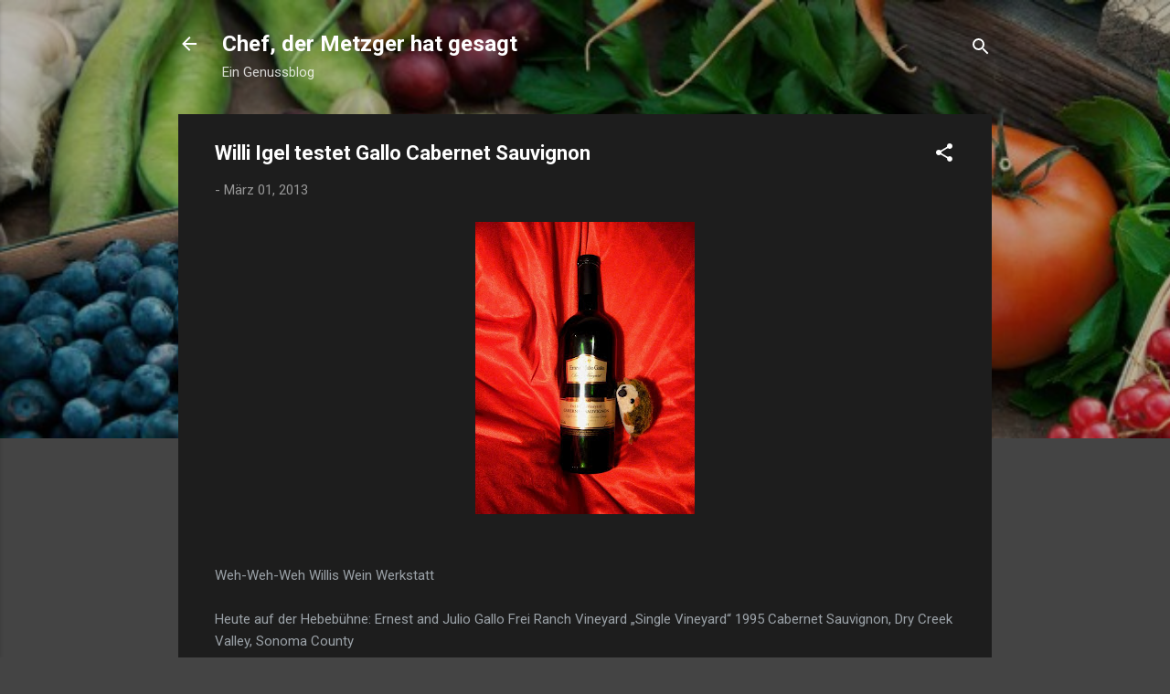

--- FILE ---
content_type: text/html; charset=UTF-8
request_url: https://edekaner.blogspot.com/2013/03/willi-igel-testet-gallo-cabernet.html
body_size: 33126
content:
<!DOCTYPE html>
<html dir='ltr' lang='de'>
<head>
<meta content='width=device-width, initial-scale=1' name='viewport'/>
<title>Willi Igel testet Gallo Cabernet Sauvignon</title>
<meta content='text/html; charset=UTF-8' http-equiv='Content-Type'/>
<!-- Chrome, Firefox OS and Opera -->
<meta content='#444444' name='theme-color'/>
<!-- Windows Phone -->
<meta content='#444444' name='msapplication-navbutton-color'/>
<meta content='blogger' name='generator'/>
<link href='https://edekaner.blogspot.com/favicon.ico' rel='icon' type='image/x-icon'/>
<link href='http://edekaner.blogspot.com/2013/03/willi-igel-testet-gallo-cabernet.html' rel='canonical'/>
<link rel="alternate" type="application/atom+xml" title="Chef, der Metzger hat gesagt - Atom" href="https://edekaner.blogspot.com/feeds/posts/default" />
<link rel="alternate" type="application/rss+xml" title="Chef, der Metzger hat gesagt - RSS" href="https://edekaner.blogspot.com/feeds/posts/default?alt=rss" />
<link rel="service.post" type="application/atom+xml" title="Chef, der Metzger hat gesagt - Atom" href="https://www.blogger.com/feeds/3545848506082878022/posts/default" />

<link rel="alternate" type="application/atom+xml" title="Chef, der Metzger hat gesagt - Atom" href="https://edekaner.blogspot.com/feeds/7840175975888496507/comments/default" />
<!--Can't find substitution for tag [blog.ieCssRetrofitLinks]-->
<link href='https://blogger.googleusercontent.com/img/b/R29vZ2xl/AVvXsEjCNGiWUceHlbyp7mnTeQK6Rs0AcY1TCikWd7_tU9BO6IdwrlMbdDQIV4Jd24dnAGVV4gqDWUZcoGg-dnl0Qu9hJc2LK94Qy3kBYxh5Iu7AWUhokSKDALc-43GJWONA0aHP10wy2vrCE5co/s320/wehwehweh053.JPG' rel='image_src'/>
<meta content='http://edekaner.blogspot.com/2013/03/willi-igel-testet-gallo-cabernet.html' property='og:url'/>
<meta content='Willi Igel testet Gallo Cabernet Sauvignon' property='og:title'/>
<meta content='Blog für alle die gerne kochen. Experimente mit dry aged beef und über die sous vide. Geschichten, Anekdoten edeka Köln Willi Igel Wein Werkstatt' property='og:description'/>
<meta content='https://blogger.googleusercontent.com/img/b/R29vZ2xl/AVvXsEjCNGiWUceHlbyp7mnTeQK6Rs0AcY1TCikWd7_tU9BO6IdwrlMbdDQIV4Jd24dnAGVV4gqDWUZcoGg-dnl0Qu9hJc2LK94Qy3kBYxh5Iu7AWUhokSKDALc-43GJWONA0aHP10wy2vrCE5co/w1200-h630-p-k-no-nu/wehwehweh053.JPG' property='og:image'/>
<style type='text/css'>@font-face{font-family:'Roboto';font-style:italic;font-weight:300;font-stretch:100%;font-display:swap;src:url(//fonts.gstatic.com/s/roboto/v50/KFOKCnqEu92Fr1Mu53ZEC9_Vu3r1gIhOszmOClHrs6ljXfMMLt_QuAX-k3Yi128m0kN2.woff2)format('woff2');unicode-range:U+0460-052F,U+1C80-1C8A,U+20B4,U+2DE0-2DFF,U+A640-A69F,U+FE2E-FE2F;}@font-face{font-family:'Roboto';font-style:italic;font-weight:300;font-stretch:100%;font-display:swap;src:url(//fonts.gstatic.com/s/roboto/v50/KFOKCnqEu92Fr1Mu53ZEC9_Vu3r1gIhOszmOClHrs6ljXfMMLt_QuAz-k3Yi128m0kN2.woff2)format('woff2');unicode-range:U+0301,U+0400-045F,U+0490-0491,U+04B0-04B1,U+2116;}@font-face{font-family:'Roboto';font-style:italic;font-weight:300;font-stretch:100%;font-display:swap;src:url(//fonts.gstatic.com/s/roboto/v50/KFOKCnqEu92Fr1Mu53ZEC9_Vu3r1gIhOszmOClHrs6ljXfMMLt_QuAT-k3Yi128m0kN2.woff2)format('woff2');unicode-range:U+1F00-1FFF;}@font-face{font-family:'Roboto';font-style:italic;font-weight:300;font-stretch:100%;font-display:swap;src:url(//fonts.gstatic.com/s/roboto/v50/KFOKCnqEu92Fr1Mu53ZEC9_Vu3r1gIhOszmOClHrs6ljXfMMLt_QuAv-k3Yi128m0kN2.woff2)format('woff2');unicode-range:U+0370-0377,U+037A-037F,U+0384-038A,U+038C,U+038E-03A1,U+03A3-03FF;}@font-face{font-family:'Roboto';font-style:italic;font-weight:300;font-stretch:100%;font-display:swap;src:url(//fonts.gstatic.com/s/roboto/v50/KFOKCnqEu92Fr1Mu53ZEC9_Vu3r1gIhOszmOClHrs6ljXfMMLt_QuHT-k3Yi128m0kN2.woff2)format('woff2');unicode-range:U+0302-0303,U+0305,U+0307-0308,U+0310,U+0312,U+0315,U+031A,U+0326-0327,U+032C,U+032F-0330,U+0332-0333,U+0338,U+033A,U+0346,U+034D,U+0391-03A1,U+03A3-03A9,U+03B1-03C9,U+03D1,U+03D5-03D6,U+03F0-03F1,U+03F4-03F5,U+2016-2017,U+2034-2038,U+203C,U+2040,U+2043,U+2047,U+2050,U+2057,U+205F,U+2070-2071,U+2074-208E,U+2090-209C,U+20D0-20DC,U+20E1,U+20E5-20EF,U+2100-2112,U+2114-2115,U+2117-2121,U+2123-214F,U+2190,U+2192,U+2194-21AE,U+21B0-21E5,U+21F1-21F2,U+21F4-2211,U+2213-2214,U+2216-22FF,U+2308-230B,U+2310,U+2319,U+231C-2321,U+2336-237A,U+237C,U+2395,U+239B-23B7,U+23D0,U+23DC-23E1,U+2474-2475,U+25AF,U+25B3,U+25B7,U+25BD,U+25C1,U+25CA,U+25CC,U+25FB,U+266D-266F,U+27C0-27FF,U+2900-2AFF,U+2B0E-2B11,U+2B30-2B4C,U+2BFE,U+3030,U+FF5B,U+FF5D,U+1D400-1D7FF,U+1EE00-1EEFF;}@font-face{font-family:'Roboto';font-style:italic;font-weight:300;font-stretch:100%;font-display:swap;src:url(//fonts.gstatic.com/s/roboto/v50/KFOKCnqEu92Fr1Mu53ZEC9_Vu3r1gIhOszmOClHrs6ljXfMMLt_QuGb-k3Yi128m0kN2.woff2)format('woff2');unicode-range:U+0001-000C,U+000E-001F,U+007F-009F,U+20DD-20E0,U+20E2-20E4,U+2150-218F,U+2190,U+2192,U+2194-2199,U+21AF,U+21E6-21F0,U+21F3,U+2218-2219,U+2299,U+22C4-22C6,U+2300-243F,U+2440-244A,U+2460-24FF,U+25A0-27BF,U+2800-28FF,U+2921-2922,U+2981,U+29BF,U+29EB,U+2B00-2BFF,U+4DC0-4DFF,U+FFF9-FFFB,U+10140-1018E,U+10190-1019C,U+101A0,U+101D0-101FD,U+102E0-102FB,U+10E60-10E7E,U+1D2C0-1D2D3,U+1D2E0-1D37F,U+1F000-1F0FF,U+1F100-1F1AD,U+1F1E6-1F1FF,U+1F30D-1F30F,U+1F315,U+1F31C,U+1F31E,U+1F320-1F32C,U+1F336,U+1F378,U+1F37D,U+1F382,U+1F393-1F39F,U+1F3A7-1F3A8,U+1F3AC-1F3AF,U+1F3C2,U+1F3C4-1F3C6,U+1F3CA-1F3CE,U+1F3D4-1F3E0,U+1F3ED,U+1F3F1-1F3F3,U+1F3F5-1F3F7,U+1F408,U+1F415,U+1F41F,U+1F426,U+1F43F,U+1F441-1F442,U+1F444,U+1F446-1F449,U+1F44C-1F44E,U+1F453,U+1F46A,U+1F47D,U+1F4A3,U+1F4B0,U+1F4B3,U+1F4B9,U+1F4BB,U+1F4BF,U+1F4C8-1F4CB,U+1F4D6,U+1F4DA,U+1F4DF,U+1F4E3-1F4E6,U+1F4EA-1F4ED,U+1F4F7,U+1F4F9-1F4FB,U+1F4FD-1F4FE,U+1F503,U+1F507-1F50B,U+1F50D,U+1F512-1F513,U+1F53E-1F54A,U+1F54F-1F5FA,U+1F610,U+1F650-1F67F,U+1F687,U+1F68D,U+1F691,U+1F694,U+1F698,U+1F6AD,U+1F6B2,U+1F6B9-1F6BA,U+1F6BC,U+1F6C6-1F6CF,U+1F6D3-1F6D7,U+1F6E0-1F6EA,U+1F6F0-1F6F3,U+1F6F7-1F6FC,U+1F700-1F7FF,U+1F800-1F80B,U+1F810-1F847,U+1F850-1F859,U+1F860-1F887,U+1F890-1F8AD,U+1F8B0-1F8BB,U+1F8C0-1F8C1,U+1F900-1F90B,U+1F93B,U+1F946,U+1F984,U+1F996,U+1F9E9,U+1FA00-1FA6F,U+1FA70-1FA7C,U+1FA80-1FA89,U+1FA8F-1FAC6,U+1FACE-1FADC,U+1FADF-1FAE9,U+1FAF0-1FAF8,U+1FB00-1FBFF;}@font-face{font-family:'Roboto';font-style:italic;font-weight:300;font-stretch:100%;font-display:swap;src:url(//fonts.gstatic.com/s/roboto/v50/KFOKCnqEu92Fr1Mu53ZEC9_Vu3r1gIhOszmOClHrs6ljXfMMLt_QuAf-k3Yi128m0kN2.woff2)format('woff2');unicode-range:U+0102-0103,U+0110-0111,U+0128-0129,U+0168-0169,U+01A0-01A1,U+01AF-01B0,U+0300-0301,U+0303-0304,U+0308-0309,U+0323,U+0329,U+1EA0-1EF9,U+20AB;}@font-face{font-family:'Roboto';font-style:italic;font-weight:300;font-stretch:100%;font-display:swap;src:url(//fonts.gstatic.com/s/roboto/v50/KFOKCnqEu92Fr1Mu53ZEC9_Vu3r1gIhOszmOClHrs6ljXfMMLt_QuAb-k3Yi128m0kN2.woff2)format('woff2');unicode-range:U+0100-02BA,U+02BD-02C5,U+02C7-02CC,U+02CE-02D7,U+02DD-02FF,U+0304,U+0308,U+0329,U+1D00-1DBF,U+1E00-1E9F,U+1EF2-1EFF,U+2020,U+20A0-20AB,U+20AD-20C0,U+2113,U+2C60-2C7F,U+A720-A7FF;}@font-face{font-family:'Roboto';font-style:italic;font-weight:300;font-stretch:100%;font-display:swap;src:url(//fonts.gstatic.com/s/roboto/v50/KFOKCnqEu92Fr1Mu53ZEC9_Vu3r1gIhOszmOClHrs6ljXfMMLt_QuAj-k3Yi128m0g.woff2)format('woff2');unicode-range:U+0000-00FF,U+0131,U+0152-0153,U+02BB-02BC,U+02C6,U+02DA,U+02DC,U+0304,U+0308,U+0329,U+2000-206F,U+20AC,U+2122,U+2191,U+2193,U+2212,U+2215,U+FEFF,U+FFFD;}@font-face{font-family:'Roboto';font-style:normal;font-weight:400;font-stretch:100%;font-display:swap;src:url(//fonts.gstatic.com/s/roboto/v50/KFO7CnqEu92Fr1ME7kSn66aGLdTylUAMa3GUBHMdazTgWw.woff2)format('woff2');unicode-range:U+0460-052F,U+1C80-1C8A,U+20B4,U+2DE0-2DFF,U+A640-A69F,U+FE2E-FE2F;}@font-face{font-family:'Roboto';font-style:normal;font-weight:400;font-stretch:100%;font-display:swap;src:url(//fonts.gstatic.com/s/roboto/v50/KFO7CnqEu92Fr1ME7kSn66aGLdTylUAMa3iUBHMdazTgWw.woff2)format('woff2');unicode-range:U+0301,U+0400-045F,U+0490-0491,U+04B0-04B1,U+2116;}@font-face{font-family:'Roboto';font-style:normal;font-weight:400;font-stretch:100%;font-display:swap;src:url(//fonts.gstatic.com/s/roboto/v50/KFO7CnqEu92Fr1ME7kSn66aGLdTylUAMa3CUBHMdazTgWw.woff2)format('woff2');unicode-range:U+1F00-1FFF;}@font-face{font-family:'Roboto';font-style:normal;font-weight:400;font-stretch:100%;font-display:swap;src:url(//fonts.gstatic.com/s/roboto/v50/KFO7CnqEu92Fr1ME7kSn66aGLdTylUAMa3-UBHMdazTgWw.woff2)format('woff2');unicode-range:U+0370-0377,U+037A-037F,U+0384-038A,U+038C,U+038E-03A1,U+03A3-03FF;}@font-face{font-family:'Roboto';font-style:normal;font-weight:400;font-stretch:100%;font-display:swap;src:url(//fonts.gstatic.com/s/roboto/v50/KFO7CnqEu92Fr1ME7kSn66aGLdTylUAMawCUBHMdazTgWw.woff2)format('woff2');unicode-range:U+0302-0303,U+0305,U+0307-0308,U+0310,U+0312,U+0315,U+031A,U+0326-0327,U+032C,U+032F-0330,U+0332-0333,U+0338,U+033A,U+0346,U+034D,U+0391-03A1,U+03A3-03A9,U+03B1-03C9,U+03D1,U+03D5-03D6,U+03F0-03F1,U+03F4-03F5,U+2016-2017,U+2034-2038,U+203C,U+2040,U+2043,U+2047,U+2050,U+2057,U+205F,U+2070-2071,U+2074-208E,U+2090-209C,U+20D0-20DC,U+20E1,U+20E5-20EF,U+2100-2112,U+2114-2115,U+2117-2121,U+2123-214F,U+2190,U+2192,U+2194-21AE,U+21B0-21E5,U+21F1-21F2,U+21F4-2211,U+2213-2214,U+2216-22FF,U+2308-230B,U+2310,U+2319,U+231C-2321,U+2336-237A,U+237C,U+2395,U+239B-23B7,U+23D0,U+23DC-23E1,U+2474-2475,U+25AF,U+25B3,U+25B7,U+25BD,U+25C1,U+25CA,U+25CC,U+25FB,U+266D-266F,U+27C0-27FF,U+2900-2AFF,U+2B0E-2B11,U+2B30-2B4C,U+2BFE,U+3030,U+FF5B,U+FF5D,U+1D400-1D7FF,U+1EE00-1EEFF;}@font-face{font-family:'Roboto';font-style:normal;font-weight:400;font-stretch:100%;font-display:swap;src:url(//fonts.gstatic.com/s/roboto/v50/KFO7CnqEu92Fr1ME7kSn66aGLdTylUAMaxKUBHMdazTgWw.woff2)format('woff2');unicode-range:U+0001-000C,U+000E-001F,U+007F-009F,U+20DD-20E0,U+20E2-20E4,U+2150-218F,U+2190,U+2192,U+2194-2199,U+21AF,U+21E6-21F0,U+21F3,U+2218-2219,U+2299,U+22C4-22C6,U+2300-243F,U+2440-244A,U+2460-24FF,U+25A0-27BF,U+2800-28FF,U+2921-2922,U+2981,U+29BF,U+29EB,U+2B00-2BFF,U+4DC0-4DFF,U+FFF9-FFFB,U+10140-1018E,U+10190-1019C,U+101A0,U+101D0-101FD,U+102E0-102FB,U+10E60-10E7E,U+1D2C0-1D2D3,U+1D2E0-1D37F,U+1F000-1F0FF,U+1F100-1F1AD,U+1F1E6-1F1FF,U+1F30D-1F30F,U+1F315,U+1F31C,U+1F31E,U+1F320-1F32C,U+1F336,U+1F378,U+1F37D,U+1F382,U+1F393-1F39F,U+1F3A7-1F3A8,U+1F3AC-1F3AF,U+1F3C2,U+1F3C4-1F3C6,U+1F3CA-1F3CE,U+1F3D4-1F3E0,U+1F3ED,U+1F3F1-1F3F3,U+1F3F5-1F3F7,U+1F408,U+1F415,U+1F41F,U+1F426,U+1F43F,U+1F441-1F442,U+1F444,U+1F446-1F449,U+1F44C-1F44E,U+1F453,U+1F46A,U+1F47D,U+1F4A3,U+1F4B0,U+1F4B3,U+1F4B9,U+1F4BB,U+1F4BF,U+1F4C8-1F4CB,U+1F4D6,U+1F4DA,U+1F4DF,U+1F4E3-1F4E6,U+1F4EA-1F4ED,U+1F4F7,U+1F4F9-1F4FB,U+1F4FD-1F4FE,U+1F503,U+1F507-1F50B,U+1F50D,U+1F512-1F513,U+1F53E-1F54A,U+1F54F-1F5FA,U+1F610,U+1F650-1F67F,U+1F687,U+1F68D,U+1F691,U+1F694,U+1F698,U+1F6AD,U+1F6B2,U+1F6B9-1F6BA,U+1F6BC,U+1F6C6-1F6CF,U+1F6D3-1F6D7,U+1F6E0-1F6EA,U+1F6F0-1F6F3,U+1F6F7-1F6FC,U+1F700-1F7FF,U+1F800-1F80B,U+1F810-1F847,U+1F850-1F859,U+1F860-1F887,U+1F890-1F8AD,U+1F8B0-1F8BB,U+1F8C0-1F8C1,U+1F900-1F90B,U+1F93B,U+1F946,U+1F984,U+1F996,U+1F9E9,U+1FA00-1FA6F,U+1FA70-1FA7C,U+1FA80-1FA89,U+1FA8F-1FAC6,U+1FACE-1FADC,U+1FADF-1FAE9,U+1FAF0-1FAF8,U+1FB00-1FBFF;}@font-face{font-family:'Roboto';font-style:normal;font-weight:400;font-stretch:100%;font-display:swap;src:url(//fonts.gstatic.com/s/roboto/v50/KFO7CnqEu92Fr1ME7kSn66aGLdTylUAMa3OUBHMdazTgWw.woff2)format('woff2');unicode-range:U+0102-0103,U+0110-0111,U+0128-0129,U+0168-0169,U+01A0-01A1,U+01AF-01B0,U+0300-0301,U+0303-0304,U+0308-0309,U+0323,U+0329,U+1EA0-1EF9,U+20AB;}@font-face{font-family:'Roboto';font-style:normal;font-weight:400;font-stretch:100%;font-display:swap;src:url(//fonts.gstatic.com/s/roboto/v50/KFO7CnqEu92Fr1ME7kSn66aGLdTylUAMa3KUBHMdazTgWw.woff2)format('woff2');unicode-range:U+0100-02BA,U+02BD-02C5,U+02C7-02CC,U+02CE-02D7,U+02DD-02FF,U+0304,U+0308,U+0329,U+1D00-1DBF,U+1E00-1E9F,U+1EF2-1EFF,U+2020,U+20A0-20AB,U+20AD-20C0,U+2113,U+2C60-2C7F,U+A720-A7FF;}@font-face{font-family:'Roboto';font-style:normal;font-weight:400;font-stretch:100%;font-display:swap;src:url(//fonts.gstatic.com/s/roboto/v50/KFO7CnqEu92Fr1ME7kSn66aGLdTylUAMa3yUBHMdazQ.woff2)format('woff2');unicode-range:U+0000-00FF,U+0131,U+0152-0153,U+02BB-02BC,U+02C6,U+02DA,U+02DC,U+0304,U+0308,U+0329,U+2000-206F,U+20AC,U+2122,U+2191,U+2193,U+2212,U+2215,U+FEFF,U+FFFD;}@font-face{font-family:'Roboto';font-style:normal;font-weight:700;font-stretch:100%;font-display:swap;src:url(//fonts.gstatic.com/s/roboto/v50/KFO7CnqEu92Fr1ME7kSn66aGLdTylUAMa3GUBHMdazTgWw.woff2)format('woff2');unicode-range:U+0460-052F,U+1C80-1C8A,U+20B4,U+2DE0-2DFF,U+A640-A69F,U+FE2E-FE2F;}@font-face{font-family:'Roboto';font-style:normal;font-weight:700;font-stretch:100%;font-display:swap;src:url(//fonts.gstatic.com/s/roboto/v50/KFO7CnqEu92Fr1ME7kSn66aGLdTylUAMa3iUBHMdazTgWw.woff2)format('woff2');unicode-range:U+0301,U+0400-045F,U+0490-0491,U+04B0-04B1,U+2116;}@font-face{font-family:'Roboto';font-style:normal;font-weight:700;font-stretch:100%;font-display:swap;src:url(//fonts.gstatic.com/s/roboto/v50/KFO7CnqEu92Fr1ME7kSn66aGLdTylUAMa3CUBHMdazTgWw.woff2)format('woff2');unicode-range:U+1F00-1FFF;}@font-face{font-family:'Roboto';font-style:normal;font-weight:700;font-stretch:100%;font-display:swap;src:url(//fonts.gstatic.com/s/roboto/v50/KFO7CnqEu92Fr1ME7kSn66aGLdTylUAMa3-UBHMdazTgWw.woff2)format('woff2');unicode-range:U+0370-0377,U+037A-037F,U+0384-038A,U+038C,U+038E-03A1,U+03A3-03FF;}@font-face{font-family:'Roboto';font-style:normal;font-weight:700;font-stretch:100%;font-display:swap;src:url(//fonts.gstatic.com/s/roboto/v50/KFO7CnqEu92Fr1ME7kSn66aGLdTylUAMawCUBHMdazTgWw.woff2)format('woff2');unicode-range:U+0302-0303,U+0305,U+0307-0308,U+0310,U+0312,U+0315,U+031A,U+0326-0327,U+032C,U+032F-0330,U+0332-0333,U+0338,U+033A,U+0346,U+034D,U+0391-03A1,U+03A3-03A9,U+03B1-03C9,U+03D1,U+03D5-03D6,U+03F0-03F1,U+03F4-03F5,U+2016-2017,U+2034-2038,U+203C,U+2040,U+2043,U+2047,U+2050,U+2057,U+205F,U+2070-2071,U+2074-208E,U+2090-209C,U+20D0-20DC,U+20E1,U+20E5-20EF,U+2100-2112,U+2114-2115,U+2117-2121,U+2123-214F,U+2190,U+2192,U+2194-21AE,U+21B0-21E5,U+21F1-21F2,U+21F4-2211,U+2213-2214,U+2216-22FF,U+2308-230B,U+2310,U+2319,U+231C-2321,U+2336-237A,U+237C,U+2395,U+239B-23B7,U+23D0,U+23DC-23E1,U+2474-2475,U+25AF,U+25B3,U+25B7,U+25BD,U+25C1,U+25CA,U+25CC,U+25FB,U+266D-266F,U+27C0-27FF,U+2900-2AFF,U+2B0E-2B11,U+2B30-2B4C,U+2BFE,U+3030,U+FF5B,U+FF5D,U+1D400-1D7FF,U+1EE00-1EEFF;}@font-face{font-family:'Roboto';font-style:normal;font-weight:700;font-stretch:100%;font-display:swap;src:url(//fonts.gstatic.com/s/roboto/v50/KFO7CnqEu92Fr1ME7kSn66aGLdTylUAMaxKUBHMdazTgWw.woff2)format('woff2');unicode-range:U+0001-000C,U+000E-001F,U+007F-009F,U+20DD-20E0,U+20E2-20E4,U+2150-218F,U+2190,U+2192,U+2194-2199,U+21AF,U+21E6-21F0,U+21F3,U+2218-2219,U+2299,U+22C4-22C6,U+2300-243F,U+2440-244A,U+2460-24FF,U+25A0-27BF,U+2800-28FF,U+2921-2922,U+2981,U+29BF,U+29EB,U+2B00-2BFF,U+4DC0-4DFF,U+FFF9-FFFB,U+10140-1018E,U+10190-1019C,U+101A0,U+101D0-101FD,U+102E0-102FB,U+10E60-10E7E,U+1D2C0-1D2D3,U+1D2E0-1D37F,U+1F000-1F0FF,U+1F100-1F1AD,U+1F1E6-1F1FF,U+1F30D-1F30F,U+1F315,U+1F31C,U+1F31E,U+1F320-1F32C,U+1F336,U+1F378,U+1F37D,U+1F382,U+1F393-1F39F,U+1F3A7-1F3A8,U+1F3AC-1F3AF,U+1F3C2,U+1F3C4-1F3C6,U+1F3CA-1F3CE,U+1F3D4-1F3E0,U+1F3ED,U+1F3F1-1F3F3,U+1F3F5-1F3F7,U+1F408,U+1F415,U+1F41F,U+1F426,U+1F43F,U+1F441-1F442,U+1F444,U+1F446-1F449,U+1F44C-1F44E,U+1F453,U+1F46A,U+1F47D,U+1F4A3,U+1F4B0,U+1F4B3,U+1F4B9,U+1F4BB,U+1F4BF,U+1F4C8-1F4CB,U+1F4D6,U+1F4DA,U+1F4DF,U+1F4E3-1F4E6,U+1F4EA-1F4ED,U+1F4F7,U+1F4F9-1F4FB,U+1F4FD-1F4FE,U+1F503,U+1F507-1F50B,U+1F50D,U+1F512-1F513,U+1F53E-1F54A,U+1F54F-1F5FA,U+1F610,U+1F650-1F67F,U+1F687,U+1F68D,U+1F691,U+1F694,U+1F698,U+1F6AD,U+1F6B2,U+1F6B9-1F6BA,U+1F6BC,U+1F6C6-1F6CF,U+1F6D3-1F6D7,U+1F6E0-1F6EA,U+1F6F0-1F6F3,U+1F6F7-1F6FC,U+1F700-1F7FF,U+1F800-1F80B,U+1F810-1F847,U+1F850-1F859,U+1F860-1F887,U+1F890-1F8AD,U+1F8B0-1F8BB,U+1F8C0-1F8C1,U+1F900-1F90B,U+1F93B,U+1F946,U+1F984,U+1F996,U+1F9E9,U+1FA00-1FA6F,U+1FA70-1FA7C,U+1FA80-1FA89,U+1FA8F-1FAC6,U+1FACE-1FADC,U+1FADF-1FAE9,U+1FAF0-1FAF8,U+1FB00-1FBFF;}@font-face{font-family:'Roboto';font-style:normal;font-weight:700;font-stretch:100%;font-display:swap;src:url(//fonts.gstatic.com/s/roboto/v50/KFO7CnqEu92Fr1ME7kSn66aGLdTylUAMa3OUBHMdazTgWw.woff2)format('woff2');unicode-range:U+0102-0103,U+0110-0111,U+0128-0129,U+0168-0169,U+01A0-01A1,U+01AF-01B0,U+0300-0301,U+0303-0304,U+0308-0309,U+0323,U+0329,U+1EA0-1EF9,U+20AB;}@font-face{font-family:'Roboto';font-style:normal;font-weight:700;font-stretch:100%;font-display:swap;src:url(//fonts.gstatic.com/s/roboto/v50/KFO7CnqEu92Fr1ME7kSn66aGLdTylUAMa3KUBHMdazTgWw.woff2)format('woff2');unicode-range:U+0100-02BA,U+02BD-02C5,U+02C7-02CC,U+02CE-02D7,U+02DD-02FF,U+0304,U+0308,U+0329,U+1D00-1DBF,U+1E00-1E9F,U+1EF2-1EFF,U+2020,U+20A0-20AB,U+20AD-20C0,U+2113,U+2C60-2C7F,U+A720-A7FF;}@font-face{font-family:'Roboto';font-style:normal;font-weight:700;font-stretch:100%;font-display:swap;src:url(//fonts.gstatic.com/s/roboto/v50/KFO7CnqEu92Fr1ME7kSn66aGLdTylUAMa3yUBHMdazQ.woff2)format('woff2');unicode-range:U+0000-00FF,U+0131,U+0152-0153,U+02BB-02BC,U+02C6,U+02DA,U+02DC,U+0304,U+0308,U+0329,U+2000-206F,U+20AC,U+2122,U+2191,U+2193,U+2212,U+2215,U+FEFF,U+FFFD;}</style>
<style id='page-skin-1' type='text/css'><!--
/*! normalize.css v3.0.1 | MIT License | git.io/normalize */html{font-family:sans-serif;-ms-text-size-adjust:100%;-webkit-text-size-adjust:100%}body{margin:0}article,aside,details,figcaption,figure,footer,header,hgroup,main,nav,section,summary{display:block}audio,canvas,progress,video{display:inline-block;vertical-align:baseline}audio:not([controls]){display:none;height:0}[hidden],template{display:none}a{background:transparent}a:active,a:hover{outline:0}abbr[title]{border-bottom:1px dotted}b,strong{font-weight:bold}dfn{font-style:italic}h1{font-size:2em;margin:.67em 0}mark{background:#ff0;color:#000}small{font-size:80%}sub,sup{font-size:75%;line-height:0;position:relative;vertical-align:baseline}sup{top:-0.5em}sub{bottom:-0.25em}img{border:0}svg:not(:root){overflow:hidden}figure{margin:1em 40px}hr{-moz-box-sizing:content-box;box-sizing:content-box;height:0}pre{overflow:auto}code,kbd,pre,samp{font-family:monospace,monospace;font-size:1em}button,input,optgroup,select,textarea{color:inherit;font:inherit;margin:0}button{overflow:visible}button,select{text-transform:none}button,html input[type="button"],input[type="reset"],input[type="submit"]{-webkit-appearance:button;cursor:pointer}button[disabled],html input[disabled]{cursor:default}button::-moz-focus-inner,input::-moz-focus-inner{border:0;padding:0}input{line-height:normal}input[type="checkbox"],input[type="radio"]{box-sizing:border-box;padding:0}input[type="number"]::-webkit-inner-spin-button,input[type="number"]::-webkit-outer-spin-button{height:auto}input[type="search"]{-webkit-appearance:textfield;-moz-box-sizing:content-box;-webkit-box-sizing:content-box;box-sizing:content-box}input[type="search"]::-webkit-search-cancel-button,input[type="search"]::-webkit-search-decoration{-webkit-appearance:none}fieldset{border:1px solid #c0c0c0;margin:0 2px;padding:.35em .625em .75em}legend{border:0;padding:0}textarea{overflow:auto}optgroup{font-weight:bold}table{border-collapse:collapse;border-spacing:0}td,th{padding:0}
/*!************************************************
* Blogger Template Style
* Name: Contempo
**************************************************/
body{
overflow-wrap:break-word;
word-break:break-word;
word-wrap:break-word
}
.hidden{
display:none
}
.invisible{
visibility:hidden
}
.container::after,.float-container::after{
clear:both;
content:"";
display:table
}
.clearboth{
clear:both
}
#comments .comment .comment-actions,.subscribe-popup .FollowByEmail .follow-by-email-submit,.widget.Profile .profile-link,.widget.Profile .profile-link.visit-profile{
background:0 0;
border:0;
box-shadow:none;
color:#2196f3;
cursor:pointer;
font-size:14px;
font-weight:700;
outline:0;
text-decoration:none;
text-transform:uppercase;
width:auto
}
.dim-overlay{
background-color:rgba(0,0,0,.54);
height:100vh;
left:0;
position:fixed;
top:0;
width:100%
}
#sharing-dim-overlay{
background-color:transparent
}
input::-ms-clear{
display:none
}
.blogger-logo,.svg-icon-24.blogger-logo{
fill:#ff9800;
opacity:1
}
.loading-spinner-large{
-webkit-animation:mspin-rotate 1.568s infinite linear;
animation:mspin-rotate 1.568s infinite linear;
height:48px;
overflow:hidden;
position:absolute;
width:48px;
z-index:200
}
.loading-spinner-large>div{
-webkit-animation:mspin-revrot 5332ms infinite steps(4);
animation:mspin-revrot 5332ms infinite steps(4)
}
.loading-spinner-large>div>div{
-webkit-animation:mspin-singlecolor-large-film 1333ms infinite steps(81);
animation:mspin-singlecolor-large-film 1333ms infinite steps(81);
background-size:100%;
height:48px;
width:3888px
}
.mspin-black-large>div>div,.mspin-grey_54-large>div>div{
background-image:url(https://www.blogblog.com/indie/mspin_black_large.svg)
}
.mspin-white-large>div>div{
background-image:url(https://www.blogblog.com/indie/mspin_white_large.svg)
}
.mspin-grey_54-large{
opacity:.54
}
@-webkit-keyframes mspin-singlecolor-large-film{
from{
-webkit-transform:translateX(0);
transform:translateX(0)
}
to{
-webkit-transform:translateX(-3888px);
transform:translateX(-3888px)
}
}
@keyframes mspin-singlecolor-large-film{
from{
-webkit-transform:translateX(0);
transform:translateX(0)
}
to{
-webkit-transform:translateX(-3888px);
transform:translateX(-3888px)
}
}
@-webkit-keyframes mspin-rotate{
from{
-webkit-transform:rotate(0);
transform:rotate(0)
}
to{
-webkit-transform:rotate(360deg);
transform:rotate(360deg)
}
}
@keyframes mspin-rotate{
from{
-webkit-transform:rotate(0);
transform:rotate(0)
}
to{
-webkit-transform:rotate(360deg);
transform:rotate(360deg)
}
}
@-webkit-keyframes mspin-revrot{
from{
-webkit-transform:rotate(0);
transform:rotate(0)
}
to{
-webkit-transform:rotate(-360deg);
transform:rotate(-360deg)
}
}
@keyframes mspin-revrot{
from{
-webkit-transform:rotate(0);
transform:rotate(0)
}
to{
-webkit-transform:rotate(-360deg);
transform:rotate(-360deg)
}
}
.skip-navigation{
background-color:#fff;
box-sizing:border-box;
color:#000;
display:block;
height:0;
left:0;
line-height:50px;
overflow:hidden;
padding-top:0;
position:fixed;
text-align:center;
top:0;
-webkit-transition:box-shadow .3s,height .3s,padding-top .3s;
transition:box-shadow .3s,height .3s,padding-top .3s;
width:100%;
z-index:900
}
.skip-navigation:focus{
box-shadow:0 4px 5px 0 rgba(0,0,0,.14),0 1px 10px 0 rgba(0,0,0,.12),0 2px 4px -1px rgba(0,0,0,.2);
height:50px
}
#main{
outline:0
}
.main-heading{
position:absolute;
clip:rect(1px,1px,1px,1px);
padding:0;
border:0;
height:1px;
width:1px;
overflow:hidden
}
.Attribution{
margin-top:1em;
text-align:center
}
.Attribution .blogger img,.Attribution .blogger svg{
vertical-align:bottom
}
.Attribution .blogger img{
margin-right:.5em
}
.Attribution div{
line-height:24px;
margin-top:.5em
}
.Attribution .copyright,.Attribution .image-attribution{
font-size:.7em;
margin-top:1.5em
}
.BLOG_mobile_video_class{
display:none
}
.bg-photo{
background-attachment:scroll!important
}
body .CSS_LIGHTBOX{
z-index:900
}
.extendable .show-less,.extendable .show-more{
border-color:#2196f3;
color:#2196f3;
margin-top:8px
}
.extendable .show-less.hidden,.extendable .show-more.hidden{
display:none
}
.inline-ad{
display:none;
max-width:100%;
overflow:hidden
}
.adsbygoogle{
display:block
}
#cookieChoiceInfo{
bottom:0;
top:auto
}
iframe.b-hbp-video{
border:0
}
.post-body img{
max-width:100%
}
.post-body iframe{
max-width:100%
}
.post-body a[imageanchor="1"]{
display:inline-block
}
.byline{
margin-right:1em
}
.byline:last-child{
margin-right:0
}
.link-copied-dialog{
max-width:520px;
outline:0
}
.link-copied-dialog .modal-dialog-buttons{
margin-top:8px
}
.link-copied-dialog .goog-buttonset-default{
background:0 0;
border:0
}
.link-copied-dialog .goog-buttonset-default:focus{
outline:0
}
.paging-control-container{
margin-bottom:16px
}
.paging-control-container .paging-control{
display:inline-block
}
.paging-control-container .comment-range-text::after,.paging-control-container .paging-control{
color:#2196f3
}
.paging-control-container .comment-range-text,.paging-control-container .paging-control{
margin-right:8px
}
.paging-control-container .comment-range-text::after,.paging-control-container .paging-control::after{
content:"\b7";
cursor:default;
padding-left:8px;
pointer-events:none
}
.paging-control-container .comment-range-text:last-child::after,.paging-control-container .paging-control:last-child::after{
content:none
}
.byline.reactions iframe{
height:20px
}
.b-notification{
color:#000;
background-color:#fff;
border-bottom:solid 1px #000;
box-sizing:border-box;
padding:16px 32px;
text-align:center
}
.b-notification.visible{
-webkit-transition:margin-top .3s cubic-bezier(.4,0,.2,1);
transition:margin-top .3s cubic-bezier(.4,0,.2,1)
}
.b-notification.invisible{
position:absolute
}
.b-notification-close{
position:absolute;
right:8px;
top:8px
}
.no-posts-message{
line-height:40px;
text-align:center
}
@media screen and (max-width:800px){
body.item-view .post-body a[imageanchor="1"][style*="float: left;"],body.item-view .post-body a[imageanchor="1"][style*="float: right;"]{
float:none!important;
clear:none!important
}
body.item-view .post-body a[imageanchor="1"] img{
display:block;
height:auto;
margin:0 auto
}
body.item-view .post-body>.separator:first-child>a[imageanchor="1"]:first-child{
margin-top:20px
}
.post-body a[imageanchor]{
display:block
}
body.item-view .post-body a[imageanchor="1"]{
margin-left:0!important;
margin-right:0!important
}
body.item-view .post-body a[imageanchor="1"]+a[imageanchor="1"]{
margin-top:16px
}
}
.item-control{
display:none
}
#comments{
border-top:1px dashed rgba(0,0,0,.54);
margin-top:20px;
padding:20px
}
#comments .comment-thread ol{
margin:0;
padding-left:0;
padding-left:0
}
#comments .comment .comment-replybox-single,#comments .comment-thread .comment-replies{
margin-left:60px
}
#comments .comment-thread .thread-count{
display:none
}
#comments .comment{
list-style-type:none;
padding:0 0 30px;
position:relative
}
#comments .comment .comment{
padding-bottom:8px
}
.comment .avatar-image-container{
position:absolute
}
.comment .avatar-image-container img{
border-radius:50%
}
.avatar-image-container svg,.comment .avatar-image-container .avatar-icon{
border-radius:50%;
border:solid 1px #ffffff;
box-sizing:border-box;
fill:#ffffff;
height:35px;
margin:0;
padding:7px;
width:35px
}
.comment .comment-block{
margin-top:10px;
margin-left:60px;
padding-bottom:0
}
#comments .comment-author-header-wrapper{
margin-left:40px
}
#comments .comment .thread-expanded .comment-block{
padding-bottom:20px
}
#comments .comment .comment-header .user,#comments .comment .comment-header .user a{
color:#ffffff;
font-style:normal;
font-weight:700
}
#comments .comment .comment-actions{
bottom:0;
margin-bottom:15px;
position:absolute
}
#comments .comment .comment-actions>*{
margin-right:8px
}
#comments .comment .comment-header .datetime{
bottom:0;
color:rgba(255,255,255,.54);
display:inline-block;
font-size:13px;
font-style:italic;
margin-left:8px
}
#comments .comment .comment-footer .comment-timestamp a,#comments .comment .comment-header .datetime a{
color:rgba(255,255,255,.54)
}
#comments .comment .comment-content,.comment .comment-body{
margin-top:12px;
word-break:break-word
}
.comment-body{
margin-bottom:12px
}
#comments.embed[data-num-comments="0"]{
border:0;
margin-top:0;
padding-top:0
}
#comments.embed[data-num-comments="0"] #comment-post-message,#comments.embed[data-num-comments="0"] div.comment-form>p,#comments.embed[data-num-comments="0"] p.comment-footer{
display:none
}
#comment-editor-src{
display:none
}
.comments .comments-content .loadmore.loaded{
max-height:0;
opacity:0;
overflow:hidden
}
.extendable .remaining-items{
height:0;
overflow:hidden;
-webkit-transition:height .3s cubic-bezier(.4,0,.2,1);
transition:height .3s cubic-bezier(.4,0,.2,1)
}
.extendable .remaining-items.expanded{
height:auto
}
.svg-icon-24,.svg-icon-24-button{
cursor:pointer;
height:24px;
width:24px;
min-width:24px
}
.touch-icon{
margin:-12px;
padding:12px
}
.touch-icon:active,.touch-icon:focus{
background-color:rgba(153,153,153,.4);
border-radius:50%
}
svg:not(:root).touch-icon{
overflow:visible
}
html[dir=rtl] .rtl-reversible-icon{
-webkit-transform:scaleX(-1);
-ms-transform:scaleX(-1);
transform:scaleX(-1)
}
.svg-icon-24-button,.touch-icon-button{
background:0 0;
border:0;
margin:0;
outline:0;
padding:0
}
.touch-icon-button .touch-icon:active,.touch-icon-button .touch-icon:focus{
background-color:transparent
}
.touch-icon-button:active .touch-icon,.touch-icon-button:focus .touch-icon{
background-color:rgba(153,153,153,.4);
border-radius:50%
}
.Profile .default-avatar-wrapper .avatar-icon{
border-radius:50%;
border:solid 1px #ffffff;
box-sizing:border-box;
fill:#ffffff;
margin:0
}
.Profile .individual .default-avatar-wrapper .avatar-icon{
padding:25px
}
.Profile .individual .avatar-icon,.Profile .individual .profile-img{
height:120px;
width:120px
}
.Profile .team .default-avatar-wrapper .avatar-icon{
padding:8px
}
.Profile .team .avatar-icon,.Profile .team .default-avatar-wrapper,.Profile .team .profile-img{
height:40px;
width:40px
}
.snippet-container{
margin:0;
position:relative;
overflow:hidden
}
.snippet-fade{
bottom:0;
box-sizing:border-box;
position:absolute;
width:96px
}
.snippet-fade{
right:0
}
.snippet-fade:after{
content:"\2026"
}
.snippet-fade:after{
float:right
}
.post-bottom{
-webkit-box-align:center;
-webkit-align-items:center;
-ms-flex-align:center;
align-items:center;
display:-webkit-box;
display:-webkit-flex;
display:-ms-flexbox;
display:flex;
-webkit-flex-wrap:wrap;
-ms-flex-wrap:wrap;
flex-wrap:wrap
}
.post-footer{
-webkit-box-flex:1;
-webkit-flex:1 1 auto;
-ms-flex:1 1 auto;
flex:1 1 auto;
-webkit-flex-wrap:wrap;
-ms-flex-wrap:wrap;
flex-wrap:wrap;
-webkit-box-ordinal-group:2;
-webkit-order:1;
-ms-flex-order:1;
order:1
}
.post-footer>*{
-webkit-box-flex:0;
-webkit-flex:0 1 auto;
-ms-flex:0 1 auto;
flex:0 1 auto
}
.post-footer .byline:last-child{
margin-right:1em
}
.jump-link{
-webkit-box-flex:0;
-webkit-flex:0 0 auto;
-ms-flex:0 0 auto;
flex:0 0 auto;
-webkit-box-ordinal-group:3;
-webkit-order:2;
-ms-flex-order:2;
order:2
}
.centered-top-container.sticky{
left:0;
position:fixed;
right:0;
top:0;
width:auto;
z-index:50;
-webkit-transition-property:opacity,-webkit-transform;
transition-property:opacity,-webkit-transform;
transition-property:transform,opacity;
transition-property:transform,opacity,-webkit-transform;
-webkit-transition-duration:.2s;
transition-duration:.2s;
-webkit-transition-timing-function:cubic-bezier(.4,0,.2,1);
transition-timing-function:cubic-bezier(.4,0,.2,1)
}
.centered-top-placeholder{
display:none
}
.collapsed-header .centered-top-placeholder{
display:block
}
.centered-top-container .Header .replaced h1,.centered-top-placeholder .Header .replaced h1{
display:none
}
.centered-top-container.sticky .Header .replaced h1{
display:block
}
.centered-top-container.sticky .Header .header-widget{
background:0 0
}
.centered-top-container.sticky .Header .header-image-wrapper{
display:none
}
.centered-top-container img,.centered-top-placeholder img{
max-width:100%
}
.collapsible{
-webkit-transition:height .3s cubic-bezier(.4,0,.2,1);
transition:height .3s cubic-bezier(.4,0,.2,1)
}
.collapsible,.collapsible>summary{
display:block;
overflow:hidden
}
.collapsible>:not(summary){
display:none
}
.collapsible[open]>:not(summary){
display:block
}
.collapsible:focus,.collapsible>summary:focus{
outline:0
}
.collapsible>summary{
cursor:pointer;
display:block;
padding:0
}
.collapsible:focus>summary,.collapsible>summary:focus{
background-color:transparent
}
.collapsible>summary::-webkit-details-marker{
display:none
}
.collapsible-title{
-webkit-box-align:center;
-webkit-align-items:center;
-ms-flex-align:center;
align-items:center;
display:-webkit-box;
display:-webkit-flex;
display:-ms-flexbox;
display:flex
}
.collapsible-title .title{
-webkit-box-flex:1;
-webkit-flex:1 1 auto;
-ms-flex:1 1 auto;
flex:1 1 auto;
-webkit-box-ordinal-group:1;
-webkit-order:0;
-ms-flex-order:0;
order:0;
overflow:hidden;
text-overflow:ellipsis;
white-space:nowrap
}
.collapsible-title .chevron-down,.collapsible[open] .collapsible-title .chevron-up{
display:block
}
.collapsible-title .chevron-up,.collapsible[open] .collapsible-title .chevron-down{
display:none
}
.flat-button{
cursor:pointer;
display:inline-block;
font-weight:700;
text-transform:uppercase;
border-radius:2px;
padding:8px;
margin:-8px
}
.flat-icon-button{
background:0 0;
border:0;
margin:0;
outline:0;
padding:0;
margin:-12px;
padding:12px;
cursor:pointer;
box-sizing:content-box;
display:inline-block;
line-height:0
}
.flat-icon-button,.flat-icon-button .splash-wrapper{
border-radius:50%
}
.flat-icon-button .splash.animate{
-webkit-animation-duration:.3s;
animation-duration:.3s
}
.overflowable-container{
max-height:46px;
overflow:hidden;
position:relative
}
.overflow-button{
cursor:pointer
}
#overflowable-dim-overlay{
background:0 0
}
.overflow-popup{
box-shadow:0 2px 2px 0 rgba(0,0,0,.14),0 3px 1px -2px rgba(0,0,0,.2),0 1px 5px 0 rgba(0,0,0,.12);
background-color:#1d1d1d;
left:0;
max-width:calc(100% - 32px);
position:absolute;
top:0;
visibility:hidden;
z-index:101
}
.overflow-popup ul{
list-style:none
}
.overflow-popup .tabs li,.overflow-popup li{
display:block;
height:auto
}
.overflow-popup .tabs li{
padding-left:0;
padding-right:0
}
.overflow-button.hidden,.overflow-popup .tabs li.hidden,.overflow-popup li.hidden{
display:none
}
.pill-button{
background:0 0;
border:1px solid;
border-radius:12px;
cursor:pointer;
display:inline-block;
padding:4px 16px;
text-transform:uppercase
}
.ripple{
position:relative
}
.ripple>*{
z-index:1
}
.splash-wrapper{
bottom:0;
left:0;
overflow:hidden;
pointer-events:none;
position:absolute;
right:0;
top:0;
z-index:0
}
.splash{
background:#ccc;
border-radius:100%;
display:block;
opacity:.6;
position:absolute;
-webkit-transform:scale(0);
-ms-transform:scale(0);
transform:scale(0)
}
.splash.animate{
-webkit-animation:ripple-effect .4s linear;
animation:ripple-effect .4s linear
}
@-webkit-keyframes ripple-effect{
100%{
opacity:0;
-webkit-transform:scale(2.5);
transform:scale(2.5)
}
}
@keyframes ripple-effect{
100%{
opacity:0;
-webkit-transform:scale(2.5);
transform:scale(2.5)
}
}
.search{
display:-webkit-box;
display:-webkit-flex;
display:-ms-flexbox;
display:flex;
line-height:24px;
width:24px
}
.search.focused{
width:100%
}
.search.focused .section{
width:100%
}
.search form{
z-index:101
}
.search h3{
display:none
}
.search form{
display:-webkit-box;
display:-webkit-flex;
display:-ms-flexbox;
display:flex;
-webkit-box-flex:1;
-webkit-flex:1 0 0;
-ms-flex:1 0 0px;
flex:1 0 0;
border-bottom:solid 1px transparent;
padding-bottom:8px
}
.search form>*{
display:none
}
.search.focused form>*{
display:block
}
.search .search-input label{
display:none
}
.centered-top-placeholder.cloned .search form{
z-index:30
}
.search.focused form{
border-color:#ffffff;
position:relative;
width:auto
}
.collapsed-header .centered-top-container .search.focused form{
border-bottom-color:transparent
}
.search-expand{
-webkit-box-flex:0;
-webkit-flex:0 0 auto;
-ms-flex:0 0 auto;
flex:0 0 auto
}
.search-expand-text{
display:none
}
.search-close{
display:inline;
vertical-align:middle
}
.search-input{
-webkit-box-flex:1;
-webkit-flex:1 0 1px;
-ms-flex:1 0 1px;
flex:1 0 1px
}
.search-input input{
background:0 0;
border:0;
box-sizing:border-box;
color:#ffffff;
display:inline-block;
outline:0;
width:calc(100% - 48px)
}
.search-input input.no-cursor{
color:transparent;
text-shadow:0 0 0 #ffffff
}
.collapsed-header .centered-top-container .search-action,.collapsed-header .centered-top-container .search-input input{
color:#ffffff
}
.collapsed-header .centered-top-container .search-input input.no-cursor{
color:transparent;
text-shadow:0 0 0 #ffffff
}
.collapsed-header .centered-top-container .search-input input.no-cursor:focus,.search-input input.no-cursor:focus{
outline:0
}
.search-focused>*{
visibility:hidden
}
.search-focused .search,.search-focused .search-icon{
visibility:visible
}
.search.focused .search-action{
display:block
}
.search.focused .search-action:disabled{
opacity:.3
}
.widget.Sharing .sharing-button{
display:none
}
.widget.Sharing .sharing-buttons li{
padding:0
}
.widget.Sharing .sharing-buttons li span{
display:none
}
.post-share-buttons{
position:relative
}
.centered-bottom .share-buttons .svg-icon-24,.share-buttons .svg-icon-24{
fill:#ffffff
}
.sharing-open.touch-icon-button:active .touch-icon,.sharing-open.touch-icon-button:focus .touch-icon{
background-color:transparent
}
.share-buttons{
background-color:#1d1d1d;
border-radius:2px;
box-shadow:0 2px 2px 0 rgba(0,0,0,.14),0 3px 1px -2px rgba(0,0,0,.2),0 1px 5px 0 rgba(0,0,0,.12);
color:#ffffff;
list-style:none;
margin:0;
padding:8px 0;
position:absolute;
top:-11px;
min-width:200px;
z-index:101
}
.share-buttons.hidden{
display:none
}
.sharing-button{
background:0 0;
border:0;
margin:0;
outline:0;
padding:0;
cursor:pointer
}
.share-buttons li{
margin:0;
height:48px
}
.share-buttons li:last-child{
margin-bottom:0
}
.share-buttons li .sharing-platform-button{
box-sizing:border-box;
cursor:pointer;
display:block;
height:100%;
margin-bottom:0;
padding:0 16px;
position:relative;
width:100%
}
.share-buttons li .sharing-platform-button:focus,.share-buttons li .sharing-platform-button:hover{
background-color:rgba(128,128,128,.1);
outline:0
}
.share-buttons li svg[class*=" sharing-"],.share-buttons li svg[class^=sharing-]{
position:absolute;
top:10px
}
.share-buttons li span.sharing-platform-button{
position:relative;
top:0
}
.share-buttons li .platform-sharing-text{
display:block;
font-size:16px;
line-height:48px;
white-space:nowrap
}
.share-buttons li .platform-sharing-text{
margin-left:56px
}
.sidebar-container{
background-color:#1d1d1d;
max-width:284px;
overflow-y:auto;
-webkit-transition-property:-webkit-transform;
transition-property:-webkit-transform;
transition-property:transform;
transition-property:transform,-webkit-transform;
-webkit-transition-duration:.3s;
transition-duration:.3s;
-webkit-transition-timing-function:cubic-bezier(0,0,.2,1);
transition-timing-function:cubic-bezier(0,0,.2,1);
width:284px;
z-index:101;
-webkit-overflow-scrolling:touch
}
.sidebar-container .navigation{
line-height:0;
padding:16px
}
.sidebar-container .sidebar-back{
cursor:pointer
}
.sidebar-container .widget{
background:0 0;
margin:0 16px;
padding:16px 0
}
.sidebar-container .widget .title{
color:#c5c1c1;
margin:0
}
.sidebar-container .widget ul{
list-style:none;
margin:0;
padding:0
}
.sidebar-container .widget ul ul{
margin-left:1em
}
.sidebar-container .widget li{
font-size:16px;
line-height:normal
}
.sidebar-container .widget+.widget{
border-top:1px dashed #cccccc
}
.BlogArchive li{
margin:16px 0
}
.BlogArchive li:last-child{
margin-bottom:0
}
.Label li a{
display:inline-block
}
.BlogArchive .post-count,.Label .label-count{
float:right;
margin-left:.25em
}
.BlogArchive .post-count::before,.Label .label-count::before{
content:"("
}
.BlogArchive .post-count::after,.Label .label-count::after{
content:")"
}
.widget.Translate .skiptranslate>div{
display:block!important
}
.widget.Profile .profile-link{
display:-webkit-box;
display:-webkit-flex;
display:-ms-flexbox;
display:flex
}
.widget.Profile .team-member .default-avatar-wrapper,.widget.Profile .team-member .profile-img{
-webkit-box-flex:0;
-webkit-flex:0 0 auto;
-ms-flex:0 0 auto;
flex:0 0 auto;
margin-right:1em
}
.widget.Profile .individual .profile-link{
-webkit-box-orient:vertical;
-webkit-box-direction:normal;
-webkit-flex-direction:column;
-ms-flex-direction:column;
flex-direction:column
}
.widget.Profile .team .profile-link .profile-name{
-webkit-align-self:center;
-ms-flex-item-align:center;
align-self:center;
display:block;
-webkit-box-flex:1;
-webkit-flex:1 1 auto;
-ms-flex:1 1 auto;
flex:1 1 auto
}
.dim-overlay{
background-color:rgba(0,0,0,.54);
z-index:100
}
body.sidebar-visible{
overflow-y:hidden
}
@media screen and (max-width:1439px){
.sidebar-container{
bottom:0;
position:fixed;
top:0;
left:0;
right:auto
}
.sidebar-container.sidebar-invisible{
-webkit-transition-timing-function:cubic-bezier(.4,0,.6,1);
transition-timing-function:cubic-bezier(.4,0,.6,1);
-webkit-transform:translateX(-284px);
-ms-transform:translateX(-284px);
transform:translateX(-284px)
}
}
@media screen and (min-width:1440px){
.sidebar-container{
position:absolute;
top:0;
left:0;
right:auto
}
.sidebar-container .navigation{
display:none
}
}
.dialog{
box-shadow:0 2px 2px 0 rgba(0,0,0,.14),0 3px 1px -2px rgba(0,0,0,.2),0 1px 5px 0 rgba(0,0,0,.12);
background:#1d1d1d;
box-sizing:border-box;
color:#9ba2a8;
padding:30px;
position:fixed;
text-align:center;
width:calc(100% - 24px);
z-index:101
}
.dialog input[type=email],.dialog input[type=text]{
background-color:transparent;
border:0;
border-bottom:solid 1px rgba(155,162,168,.12);
color:#9ba2a8;
display:block;
font-family:Roboto, sans-serif;
font-size:16px;
line-height:24px;
margin:auto;
padding-bottom:7px;
outline:0;
text-align:center;
width:100%
}
.dialog input[type=email]::-webkit-input-placeholder,.dialog input[type=text]::-webkit-input-placeholder{
color:#9ba2a8
}
.dialog input[type=email]::-moz-placeholder,.dialog input[type=text]::-moz-placeholder{
color:#9ba2a8
}
.dialog input[type=email]:-ms-input-placeholder,.dialog input[type=text]:-ms-input-placeholder{
color:#9ba2a8
}
.dialog input[type=email]::-ms-input-placeholder,.dialog input[type=text]::-ms-input-placeholder{
color:#9ba2a8
}
.dialog input[type=email]::placeholder,.dialog input[type=text]::placeholder{
color:#9ba2a8
}
.dialog input[type=email]:focus,.dialog input[type=text]:focus{
border-bottom:solid 2px #2196f3;
padding-bottom:6px
}
.dialog input.no-cursor{
color:transparent;
text-shadow:0 0 0 #9ba2a8
}
.dialog input.no-cursor:focus{
outline:0
}
.dialog input.no-cursor:focus{
outline:0
}
.dialog input[type=submit]{
font-family:Roboto, sans-serif
}
.dialog .goog-buttonset-default{
color:#2196f3
}
.subscribe-popup{
max-width:364px
}
.subscribe-popup h3{
color:#ffffff;
font-size:1.8em;
margin-top:0
}
.subscribe-popup .FollowByEmail h3{
display:none
}
.subscribe-popup .FollowByEmail .follow-by-email-submit{
color:#2196f3;
display:inline-block;
margin:0 auto;
margin-top:24px;
width:auto;
white-space:normal
}
.subscribe-popup .FollowByEmail .follow-by-email-submit:disabled{
cursor:default;
opacity:.3
}
@media (max-width:800px){
.blog-name div.widget.Subscribe{
margin-bottom:16px
}
body.item-view .blog-name div.widget.Subscribe{
margin:8px auto 16px auto;
width:100%
}
}
.tabs{
list-style:none
}
.tabs li{
display:inline-block
}
.tabs li a{
cursor:pointer;
display:inline-block;
font-weight:700;
text-transform:uppercase;
padding:12px 8px
}
.tabs .selected{
border-bottom:4px solid #ffffff
}
.tabs .selected a{
color:#ffffff
}
body#layout .bg-photo,body#layout .bg-photo-overlay{
display:none
}
body#layout .page_body{
padding:0;
position:relative;
top:0
}
body#layout .page{
display:inline-block;
left:inherit;
position:relative;
vertical-align:top;
width:540px
}
body#layout .centered{
max-width:954px
}
body#layout .navigation{
display:none
}
body#layout .sidebar-container{
display:inline-block;
width:40%
}
body#layout .hamburger-menu,body#layout .search{
display:none
}
.centered-top-container .svg-icon-24,body.collapsed-header .centered-top-placeholder .svg-icon-24{
fill:#ffffff
}
.sidebar-container .svg-icon-24{
fill:#ffffff
}
.centered-bottom .svg-icon-24,body.collapsed-header .centered-top-container .svg-icon-24{
fill:#ffffff
}
.centered-bottom .share-buttons .svg-icon-24,.share-buttons .svg-icon-24{
fill:#ffffff
}
body{
background-color:#444444;
color:#9ba2a8;
font:15px Roboto, sans-serif;
margin:0;
min-height:100vh
}
img{
max-width:100%
}
h3{
color:#9ba2a8;
font-size:16px
}
a{
text-decoration:none;
color:#2196f3
}
a:visited{
color:#2196f3
}
a:hover{
color:#2196f3
}
blockquote{
color:#dddddd;
font:italic 300 15px Roboto, sans-serif;
font-size:x-large;
text-align:center
}
.pill-button{
font-size:12px
}
.bg-photo-container{
height:480px;
overflow:hidden;
position:absolute;
width:100%;
z-index:1
}
.bg-photo{
background:#444444 url(//4.bp.blogspot.com/-5qe2YEUYn74/WmbN3WvulxI/AAAAAAAAWk8/5KC2mtn7-G8Wfx6WDOlHkChYqs5b8I6GQCK4BGAYYCw/s0/edek%2Bobst%2Bgemu%25CC%2588se.jpg) repeat scroll top left;
background-attachment:scroll;
background-size:cover;
-webkit-filter:blur(0px);
filter:blur(0px);
height:calc(100% + 2 * 0px);
left:0px;
position:absolute;
top:0px;
width:calc(100% + 2 * 0px)
}
.bg-photo-overlay{
background:rgba(0,0,0,.26);
background-size:cover;
height:480px;
position:absolute;
width:100%;
z-index:2
}
.hamburger-menu{
float:left;
margin-top:0
}
.sticky .hamburger-menu{
float:none;
position:absolute
}
.search{
border-bottom:solid 1px rgba(255, 255, 255, 0);
float:right;
position:relative;
-webkit-transition-property:width;
transition-property:width;
-webkit-transition-duration:.5s;
transition-duration:.5s;
-webkit-transition-timing-function:cubic-bezier(.4,0,.2,1);
transition-timing-function:cubic-bezier(.4,0,.2,1);
z-index:101
}
.search .dim-overlay{
background-color:transparent
}
.search form{
height:36px;
-webkit-transition-property:border-color;
transition-property:border-color;
-webkit-transition-delay:.5s;
transition-delay:.5s;
-webkit-transition-duration:.2s;
transition-duration:.2s;
-webkit-transition-timing-function:cubic-bezier(.4,0,.2,1);
transition-timing-function:cubic-bezier(.4,0,.2,1)
}
.search.focused{
width:calc(100% - 48px)
}
.search.focused form{
display:-webkit-box;
display:-webkit-flex;
display:-ms-flexbox;
display:flex;
-webkit-box-flex:1;
-webkit-flex:1 0 1px;
-ms-flex:1 0 1px;
flex:1 0 1px;
border-color:#ffffff;
margin-left:-24px;
padding-left:36px;
position:relative;
width:auto
}
.item-view .search,.sticky .search{
right:0;
float:none;
margin-left:0;
position:absolute
}
.item-view .search.focused,.sticky .search.focused{
width:calc(100% - 50px)
}
.item-view .search.focused form,.sticky .search.focused form{
border-bottom-color:#9ba2a8
}
.centered-top-placeholder.cloned .search form{
z-index:30
}
.search_button{
-webkit-box-flex:0;
-webkit-flex:0 0 24px;
-ms-flex:0 0 24px;
flex:0 0 24px;
-webkit-box-orient:vertical;
-webkit-box-direction:normal;
-webkit-flex-direction:column;
-ms-flex-direction:column;
flex-direction:column
}
.search_button svg{
margin-top:0
}
.search-input{
height:48px
}
.search-input input{
display:block;
color:#ffffff;
font:16px Roboto, sans-serif;
height:48px;
line-height:48px;
padding:0;
width:100%
}
.search-input input::-webkit-input-placeholder{
color:#ffffff;
opacity:.3
}
.search-input input::-moz-placeholder{
color:#ffffff;
opacity:.3
}
.search-input input:-ms-input-placeholder{
color:#ffffff;
opacity:.3
}
.search-input input::-ms-input-placeholder{
color:#ffffff;
opacity:.3
}
.search-input input::placeholder{
color:#ffffff;
opacity:.3
}
.search-action{
background:0 0;
border:0;
color:#ffffff;
cursor:pointer;
display:none;
height:48px;
margin-top:0
}
.sticky .search-action{
color:#9ba2a8
}
.search.focused .search-action{
display:block
}
.search.focused .search-action:disabled{
opacity:.3
}
.page_body{
position:relative;
z-index:20
}
.page_body .widget{
margin-bottom:16px
}
.page_body .centered{
box-sizing:border-box;
display:-webkit-box;
display:-webkit-flex;
display:-ms-flexbox;
display:flex;
-webkit-box-orient:vertical;
-webkit-box-direction:normal;
-webkit-flex-direction:column;
-ms-flex-direction:column;
flex-direction:column;
margin:0 auto;
max-width:922px;
min-height:100vh;
padding:24px 0
}
.page_body .centered>*{
-webkit-box-flex:0;
-webkit-flex:0 0 auto;
-ms-flex:0 0 auto;
flex:0 0 auto
}
.page_body .centered>#footer{
margin-top:auto
}
.blog-name{
margin:24px 0 16px 0
}
.item-view .blog-name,.sticky .blog-name{
box-sizing:border-box;
margin-left:36px;
min-height:48px;
opacity:1;
padding-top:12px
}
.blog-name .subscribe-section-container{
margin-bottom:32px;
text-align:center;
-webkit-transition-property:opacity;
transition-property:opacity;
-webkit-transition-duration:.5s;
transition-duration:.5s
}
.item-view .blog-name .subscribe-section-container,.sticky .blog-name .subscribe-section-container{
margin:0 0 8px 0
}
.blog-name .PageList{
margin-top:16px;
padding-top:8px;
text-align:center
}
.blog-name .PageList .overflowable-contents{
width:100%
}
.blog-name .PageList h3.title{
color:#ffffff;
margin:8px auto;
text-align:center;
width:100%
}
.centered-top-container .blog-name{
-webkit-transition-property:opacity;
transition-property:opacity;
-webkit-transition-duration:.5s;
transition-duration:.5s
}
.item-view .return_link{
margin-bottom:12px;
margin-top:12px;
position:absolute
}
.item-view .blog-name{
display:-webkit-box;
display:-webkit-flex;
display:-ms-flexbox;
display:flex;
-webkit-flex-wrap:wrap;
-ms-flex-wrap:wrap;
flex-wrap:wrap;
margin:0 48px 27px 48px
}
.item-view .subscribe-section-container{
-webkit-box-flex:0;
-webkit-flex:0 0 auto;
-ms-flex:0 0 auto;
flex:0 0 auto
}
.item-view #header,.item-view .Header{
margin-bottom:5px;
margin-right:15px
}
.item-view .sticky .Header{
margin-bottom:0
}
.item-view .Header p{
margin:10px 0 0 0;
text-align:left
}
.item-view .post-share-buttons-bottom{
margin-right:16px
}
.sticky{
background:#1d1d1d;
box-shadow:0 0 20px 0 rgba(0,0,0,.7);
box-sizing:border-box;
margin-left:0
}
.sticky #header{
margin-bottom:8px;
margin-right:8px
}
.sticky .centered-top{
margin:4px auto;
max-width:890px;
min-height:48px
}
.sticky .blog-name{
display:-webkit-box;
display:-webkit-flex;
display:-ms-flexbox;
display:flex;
margin:0 48px
}
.sticky .blog-name #header{
-webkit-box-flex:0;
-webkit-flex:0 1 auto;
-ms-flex:0 1 auto;
flex:0 1 auto;
-webkit-box-ordinal-group:2;
-webkit-order:1;
-ms-flex-order:1;
order:1;
overflow:hidden
}
.sticky .blog-name .subscribe-section-container{
-webkit-box-flex:0;
-webkit-flex:0 0 auto;
-ms-flex:0 0 auto;
flex:0 0 auto;
-webkit-box-ordinal-group:3;
-webkit-order:2;
-ms-flex-order:2;
order:2
}
.sticky .Header h1{
overflow:hidden;
text-overflow:ellipsis;
white-space:nowrap;
margin-right:-10px;
margin-bottom:-10px;
padding-right:10px;
padding-bottom:10px
}
.sticky .Header p{
display:none
}
.sticky .PageList{
display:none
}
.search-focused>*{
visibility:visible
}
.search-focused .hamburger-menu{
visibility:visible
}
.item-view .search-focused .blog-name,.sticky .search-focused .blog-name{
opacity:0
}
.centered-bottom,.centered-top-container,.centered-top-placeholder{
padding:0 16px
}
.centered-top{
position:relative
}
.item-view .centered-top.search-focused .subscribe-section-container,.sticky .centered-top.search-focused .subscribe-section-container{
opacity:0
}
.page_body.has-vertical-ads .centered .centered-bottom{
display:inline-block;
width:calc(100% - 176px)
}
.Header h1{
color:#ffffff;
font:bold 45px Roboto, sans-serif;
line-height:normal;
margin:0 0 13px 0;
text-align:center;
width:100%
}
.Header h1 a,.Header h1 a:hover,.Header h1 a:visited{
color:#ffffff
}
.item-view .Header h1,.sticky .Header h1{
font-size:24px;
line-height:24px;
margin:0;
text-align:left
}
.sticky .Header h1{
color:#9ba2a8
}
.sticky .Header h1 a,.sticky .Header h1 a:hover,.sticky .Header h1 a:visited{
color:#9ba2a8
}
.Header p{
color:#ffffff;
margin:0 0 13px 0;
opacity:.8;
text-align:center
}
.widget .title{
line-height:28px
}
.BlogArchive li{
font-size:16px
}
.BlogArchive .post-count{
color:#9ba2a8
}
#page_body .FeaturedPost,.Blog .blog-posts .post-outer-container{
background:#1d1d1d;
min-height:40px;
padding:30px 40px;
width:auto
}
.Blog .blog-posts .post-outer-container:last-child{
margin-bottom:0
}
.Blog .blog-posts .post-outer-container .post-outer{
border:0;
position:relative;
padding-bottom:.25em
}
.post-outer-container{
margin-bottom:16px
}
.post:first-child{
margin-top:0
}
.post .thumb{
float:left;
height:20%;
width:20%
}
.post-share-buttons-bottom,.post-share-buttons-top{
float:right
}
.post-share-buttons-bottom{
margin-right:24px
}
.post-footer,.post-header{
clear:left;
color:rgba(255,255,255,0.54);
margin:0;
width:inherit
}
.blog-pager{
text-align:center
}
.blog-pager a{
color:#2196f3
}
.blog-pager a:visited{
color:#2196f3
}
.blog-pager a:hover{
color:#2196f3
}
.post-title{
font:bold 22px Roboto, sans-serif;
float:left;
margin:0 0 8px 0;
max-width:calc(100% - 48px)
}
.post-title a{
font:bold 30px Roboto, sans-serif
}
.post-title,.post-title a,.post-title a:hover,.post-title a:visited{
color:#ffffff
}
.post-body{
color:#9ba2a8;
font:15px Roboto, sans-serif;
line-height:1.6em;
margin:1.5em 0 2em 0;
display:block
}
.post-body img{
height:inherit
}
.post-body .snippet-thumbnail{
float:left;
margin:0;
margin-right:2em;
max-height:128px;
max-width:128px
}
.post-body .snippet-thumbnail img{
max-width:100%
}
.main .FeaturedPost .widget-content{
border:0;
position:relative;
padding-bottom:.25em
}
.FeaturedPost img{
margin-top:2em
}
.FeaturedPost .snippet-container{
margin:2em 0
}
.FeaturedPost .snippet-container p{
margin:0
}
.FeaturedPost .snippet-thumbnail{
float:none;
height:auto;
margin-bottom:2em;
margin-right:0;
overflow:hidden;
max-height:calc(600px + 2em);
max-width:100%;
text-align:center;
width:100%
}
.FeaturedPost .snippet-thumbnail img{
max-width:100%;
width:100%
}
.byline{
color:rgba(255,255,255,0.54);
display:inline-block;
line-height:24px;
margin-top:8px;
vertical-align:top
}
.byline.post-author:first-child{
margin-right:0
}
.byline.reactions .reactions-label{
line-height:22px;
vertical-align:top
}
.byline.post-share-buttons{
position:relative;
display:inline-block;
margin-top:0;
width:100%
}
.byline.post-share-buttons .sharing{
float:right
}
.flat-button.ripple:hover{
background-color:rgba(33,150,243,.12)
}
.flat-button.ripple .splash{
background-color:rgba(33,150,243,.4)
}
a.timestamp-link,a:active.timestamp-link,a:visited.timestamp-link{
color:inherit;
font:inherit;
text-decoration:inherit
}
.post-share-buttons{
margin-left:0
}
.clear-sharing{
min-height:24px
}
.comment-link{
color:#2196f3;
position:relative
}
.comment-link .num_comments{
margin-left:8px;
vertical-align:top
}
#comment-holder .continue{
display:none
}
#comment-editor{
margin-bottom:20px;
margin-top:20px
}
#comments .comment-form h4,#comments h3.title{
position:absolute;
clip:rect(1px,1px,1px,1px);
padding:0;
border:0;
height:1px;
width:1px;
overflow:hidden
}
.post-filter-message{
background-color:rgba(0,0,0,.7);
color:#fff;
display:table;
margin-bottom:16px;
width:100%
}
.post-filter-message div{
display:table-cell;
padding:15px 28px
}
.post-filter-message div:last-child{
padding-left:0;
text-align:right
}
.post-filter-message a{
white-space:nowrap
}
.post-filter-message .search-label,.post-filter-message .search-query{
font-weight:700;
color:#2196f3
}
#blog-pager{
margin:2em 0
}
#blog-pager a{
color:#2196f3;
font-size:14px
}
.subscribe-button{
border-color:#ffffff;
color:#ffffff
}
.sticky .subscribe-button{
border-color:#9ba2a8;
color:#9ba2a8
}
.tabs{
margin:0 auto;
padding:0
}
.tabs li{
margin:0 8px;
vertical-align:top
}
.tabs .overflow-button a,.tabs li a{
color:#cccccc;
font:700 normal 15px Roboto, sans-serif;
line-height:18px
}
.tabs .overflow-button a{
padding:12px 8px
}
.overflow-popup .tabs li{
text-align:left
}
.overflow-popup li a{
color:#9ba2a8;
display:block;
padding:8px 20px
}
.overflow-popup li.selected a{
color:#ffffff
}
a.report_abuse{
font-weight:400
}
.Label li,.Label span.label-size,.byline.post-labels a{
background-color:#444444;
border:1px solid #444444;
border-radius:15px;
display:inline-block;
margin:4px 4px 4px 0;
padding:3px 8px
}
.Label a,.byline.post-labels a{
color:#ffffff
}
.Label ul{
list-style:none;
padding:0
}
.PopularPosts{
background-color:#444444;
padding:30px 40px
}
.PopularPosts .item-content{
color:#9ba2a8;
margin-top:24px
}
.PopularPosts a,.PopularPosts a:hover,.PopularPosts a:visited{
color:#2196f3
}
.PopularPosts .post-title,.PopularPosts .post-title a,.PopularPosts .post-title a:hover,.PopularPosts .post-title a:visited{
color:#ffffff;
font-size:18px;
font-weight:700;
line-height:24px
}
.PopularPosts,.PopularPosts h3.title a{
color:#9ba2a8;
font:15px Roboto, sans-serif
}
.main .PopularPosts{
padding:16px 40px
}
.PopularPosts h3.title{
font-size:14px;
margin:0
}
.PopularPosts h3.post-title{
margin-bottom:0
}
.PopularPosts .byline{
color:rgba(255,255,255,0.54)
}
.PopularPosts .jump-link{
float:right;
margin-top:16px
}
.PopularPosts .post-header .byline{
font-size:.9em;
font-style:italic;
margin-top:6px
}
.PopularPosts ul{
list-style:none;
padding:0;
margin:0
}
.PopularPosts .post{
padding:20px 0
}
.PopularPosts .post+.post{
border-top:1px dashed #cccccc
}
.PopularPosts .item-thumbnail{
float:left;
margin-right:32px
}
.PopularPosts .item-thumbnail img{
height:88px;
padding:0;
width:88px
}
.inline-ad{
margin-bottom:16px
}
.desktop-ad .inline-ad{
display:block
}
.adsbygoogle{
overflow:hidden
}
.vertical-ad-container{
float:right;
margin-right:16px;
width:128px
}
.vertical-ad-container .AdSense+.AdSense{
margin-top:16px
}
.inline-ad-placeholder,.vertical-ad-placeholder{
background:#1d1d1d;
border:1px solid #000;
opacity:.9;
vertical-align:middle;
text-align:center
}
.inline-ad-placeholder span,.vertical-ad-placeholder span{
margin-top:290px;
display:block;
text-transform:uppercase;
font-weight:700;
color:#ffffff
}
.vertical-ad-placeholder{
height:600px
}
.vertical-ad-placeholder span{
margin-top:290px;
padding:0 40px
}
.inline-ad-placeholder{
height:90px
}
.inline-ad-placeholder span{
margin-top:36px
}
.Attribution{
color:#9ba2a8
}
.Attribution a,.Attribution a:hover,.Attribution a:visited{
color:#2196f3
}
.Attribution svg{
fill:#ffffff
}
.sidebar-container{
box-shadow:1px 1px 3px rgba(0,0,0,.1)
}
.sidebar-container,.sidebar-container .sidebar_bottom{
background-color:#1d1d1d
}
.sidebar-container .navigation,.sidebar-container .sidebar_top_wrapper{
background-color:#1d1d1d
}
.sidebar-container .sidebar_top{
overflow:auto
}
.sidebar-container .sidebar_bottom{
width:100%;
padding-top:16px
}
.sidebar-container .widget:first-child{
padding-top:0
}
.sidebar_top .widget.Profile{
padding-bottom:16px
}
.widget.Profile{
margin:0;
width:100%
}
.widget.Profile h2{
display:none
}
.widget.Profile h3.title{
color:#c5c1c1;
margin:16px 32px
}
.widget.Profile .individual{
text-align:center
}
.widget.Profile .individual .profile-link{
padding:1em
}
.widget.Profile .individual .default-avatar-wrapper .avatar-icon{
margin:auto
}
.widget.Profile .team{
margin-bottom:32px;
margin-left:32px;
margin-right:32px
}
.widget.Profile ul{
list-style:none;
padding:0
}
.widget.Profile li{
margin:10px 0
}
.widget.Profile .profile-img{
border-radius:50%;
float:none
}
.widget.Profile .profile-link{
color:#ffffff;
font-size:.9em;
margin-bottom:1em;
opacity:.87;
overflow:hidden
}
.widget.Profile .profile-link.visit-profile{
border-style:solid;
border-width:1px;
border-radius:12px;
cursor:pointer;
font-size:12px;
font-weight:400;
padding:5px 20px;
display:inline-block;
line-height:normal
}
.widget.Profile dd{
color:rgba(238, 238, 238, 0.54);
margin:0 16px
}
.widget.Profile location{
margin-bottom:1em
}
.widget.Profile .profile-textblock{
font-size:14px;
line-height:24px;
position:relative
}
body.sidebar-visible .page_body{
overflow-y:scroll
}
body.sidebar-visible .bg-photo-container{
overflow-y:scroll
}
@media screen and (min-width:1440px){
.sidebar-container{
margin-top:480px;
min-height:calc(100% - 480px);
overflow:visible;
z-index:32
}
.sidebar-container .sidebar_top_wrapper{
background-color:#1d1d1d;
height:480px;
margin-top:-480px
}
.sidebar-container .sidebar_top{
display:-webkit-box;
display:-webkit-flex;
display:-ms-flexbox;
display:flex;
height:480px;
-webkit-box-orient:horizontal;
-webkit-box-direction:normal;
-webkit-flex-direction:row;
-ms-flex-direction:row;
flex-direction:row;
max-height:480px
}
.sidebar-container .sidebar_bottom{
max-width:284px;
width:284px
}
body.collapsed-header .sidebar-container{
z-index:15
}
.sidebar-container .sidebar_top:empty{
display:none
}
.sidebar-container .sidebar_top>:only-child{
-webkit-box-flex:0;
-webkit-flex:0 0 auto;
-ms-flex:0 0 auto;
flex:0 0 auto;
-webkit-align-self:center;
-ms-flex-item-align:center;
align-self:center;
width:100%
}
.sidebar_top_wrapper.no-items{
display:none
}
}
.post-snippet.snippet-container{
max-height:120px
}
.post-snippet .snippet-item{
line-height:24px
}
.post-snippet .snippet-fade{
background:-webkit-linear-gradient(left,#1d1d1d 0,#1d1d1d 20%,rgba(29, 29, 29, 0) 100%);
background:linear-gradient(to left,#1d1d1d 0,#1d1d1d 20%,rgba(29, 29, 29, 0) 100%);
color:#9ba2a8;
height:24px
}
.popular-posts-snippet.snippet-container{
max-height:72px
}
.popular-posts-snippet .snippet-item{
line-height:24px
}
.PopularPosts .popular-posts-snippet .snippet-fade{
color:#9ba2a8;
height:24px
}
.main .popular-posts-snippet .snippet-fade{
background:-webkit-linear-gradient(left,#444444 0,#444444 20%,rgba(68, 68, 68, 0) 100%);
background:linear-gradient(to left,#444444 0,#444444 20%,rgba(68, 68, 68, 0) 100%)
}
.sidebar_bottom .popular-posts-snippet .snippet-fade{
background:-webkit-linear-gradient(left,#1d1d1d 0,#1d1d1d 20%,rgba(29, 29, 29, 0) 100%);
background:linear-gradient(to left,#1d1d1d 0,#1d1d1d 20%,rgba(29, 29, 29, 0) 100%)
}
.profile-snippet.snippet-container{
max-height:192px
}
.has-location .profile-snippet.snippet-container{
max-height:144px
}
.profile-snippet .snippet-item{
line-height:24px
}
.profile-snippet .snippet-fade{
background:-webkit-linear-gradient(left,#1d1d1d 0,#1d1d1d 20%,rgba(29, 29, 29, 0) 100%);
background:linear-gradient(to left,#1d1d1d 0,#1d1d1d 20%,rgba(29, 29, 29, 0) 100%);
color:rgba(238, 238, 238, 0.54);
height:24px
}
@media screen and (min-width:1440px){
.profile-snippet .snippet-fade{
background:-webkit-linear-gradient(left,#1d1d1d 0,#1d1d1d 20%,rgba(29, 29, 29, 0) 100%);
background:linear-gradient(to left,#1d1d1d 0,#1d1d1d 20%,rgba(29, 29, 29, 0) 100%)
}
}
@media screen and (max-width:800px){
.blog-name{
margin-top:0
}
body.item-view .blog-name{
margin:0 48px
}
.centered-bottom{
padding:8px
}
body.item-view .centered-bottom{
padding:0
}
.page_body .centered{
padding:10px 0
}
body.item-view #header,body.item-view .widget.Header{
margin-right:0
}
body.collapsed-header .centered-top-container .blog-name{
display:block
}
body.collapsed-header .centered-top-container .widget.Header h1{
text-align:center
}
.widget.Header header{
padding:0
}
.widget.Header h1{
font-size:24px;
line-height:24px;
margin-bottom:13px
}
body.item-view .widget.Header h1{
text-align:center
}
body.item-view .widget.Header p{
text-align:center
}
.blog-name .widget.PageList{
padding:0
}
body.item-view .centered-top{
margin-bottom:5px
}
.search-action,.search-input{
margin-bottom:-8px
}
.search form{
margin-bottom:8px
}
body.item-view .subscribe-section-container{
margin:5px 0 0 0;
width:100%
}
#page_body.section div.widget.FeaturedPost,div.widget.PopularPosts{
padding:16px
}
div.widget.Blog .blog-posts .post-outer-container{
padding:16px
}
div.widget.Blog .blog-posts .post-outer-container .post-outer{
padding:0
}
.post:first-child{
margin:0
}
.post-body .snippet-thumbnail{
margin:0 3vw 3vw 0
}
.post-body .snippet-thumbnail img{
height:20vw;
width:20vw;
max-height:128px;
max-width:128px
}
div.widget.PopularPosts div.item-thumbnail{
margin:0 3vw 3vw 0
}
div.widget.PopularPosts div.item-thumbnail img{
height:20vw;
width:20vw;
max-height:88px;
max-width:88px
}
.post-title{
line-height:1
}
.post-title,.post-title a{
font-size:20px
}
#page_body.section div.widget.FeaturedPost h3 a{
font-size:22px
}
.mobile-ad .inline-ad{
display:block
}
.page_body.has-vertical-ads .vertical-ad-container,.page_body.has-vertical-ads .vertical-ad-container ins{
display:none
}
.page_body.has-vertical-ads .centered .centered-bottom,.page_body.has-vertical-ads .centered .centered-top{
display:block;
width:auto
}
div.post-filter-message div{
padding:8px 16px
}
}
@media screen and (min-width:1440px){
body{
position:relative
}
body.item-view .blog-name{
margin-left:48px
}
.page_body{
margin-left:284px
}
.search{
margin-left:0
}
.search.focused{
width:100%
}
.sticky{
padding-left:284px
}
.hamburger-menu{
display:none
}
body.collapsed-header .page_body .centered-top-container{
padding-left:284px;
padding-right:0;
width:100%
}
body.collapsed-header .centered-top-container .search.focused{
width:100%
}
body.collapsed-header .centered-top-container .blog-name{
margin-left:0
}
body.collapsed-header.item-view .centered-top-container .search.focused{
width:calc(100% - 50px)
}
body.collapsed-header.item-view .centered-top-container .blog-name{
margin-left:40px
}
}

--></style>
<style id='template-skin-1' type='text/css'><!--
body#layout .hidden,
body#layout .invisible {
display: inherit;
}
body#layout .navigation {
display: none;
}
body#layout .page,
body#layout .sidebar_top,
body#layout .sidebar_bottom {
display: inline-block;
left: inherit;
position: relative;
vertical-align: top;
}
body#layout .page {
float: right;
margin-left: 20px;
width: 55%;
}
body#layout .sidebar-container {
float: right;
width: 40%;
}
body#layout .hamburger-menu {
display: none;
}
--></style>
<style>
    .bg-photo {background-image:url(\/\/4.bp.blogspot.com\/-5qe2YEUYn74\/WmbN3WvulxI\/AAAAAAAAWk8\/5KC2mtn7-G8Wfx6WDOlHkChYqs5b8I6GQCK4BGAYYCw\/s0\/edek%2Bobst%2Bgemu%25CC%2588se.jpg);}
    
@media (max-width: 480px) { .bg-photo {background-image:url(\/\/4.bp.blogspot.com\/-5qe2YEUYn74\/WmbN3WvulxI\/AAAAAAAAWk8\/5KC2mtn7-G8Wfx6WDOlHkChYqs5b8I6GQCK4BGAYYCw\/w480\/edek%2Bobst%2Bgemu%25CC%2588se.jpg);}}
@media (max-width: 640px) and (min-width: 481px) { .bg-photo {background-image:url(\/\/4.bp.blogspot.com\/-5qe2YEUYn74\/WmbN3WvulxI\/AAAAAAAAWk8\/5KC2mtn7-G8Wfx6WDOlHkChYqs5b8I6GQCK4BGAYYCw\/w640\/edek%2Bobst%2Bgemu%25CC%2588se.jpg);}}
@media (max-width: 800px) and (min-width: 641px) { .bg-photo {background-image:url(\/\/4.bp.blogspot.com\/-5qe2YEUYn74\/WmbN3WvulxI\/AAAAAAAAWk8\/5KC2mtn7-G8Wfx6WDOlHkChYqs5b8I6GQCK4BGAYYCw\/w800\/edek%2Bobst%2Bgemu%25CC%2588se.jpg);}}
@media (max-width: 1200px) and (min-width: 801px) { .bg-photo {background-image:url(\/\/4.bp.blogspot.com\/-5qe2YEUYn74\/WmbN3WvulxI\/AAAAAAAAWk8\/5KC2mtn7-G8Wfx6WDOlHkChYqs5b8I6GQCK4BGAYYCw\/w1200\/edek%2Bobst%2Bgemu%25CC%2588se.jpg);}}
/* Last tag covers anything over one higher than the previous max-size cap. */
@media (min-width: 1201px) { .bg-photo {background-image:url(\/\/4.bp.blogspot.com\/-5qe2YEUYn74\/WmbN3WvulxI\/AAAAAAAAWk8\/5KC2mtn7-G8Wfx6WDOlHkChYqs5b8I6GQCK4BGAYYCw\/w1600\/edek%2Bobst%2Bgemu%25CC%2588se.jpg);}}
  </style>
<script async='async' src='//pagead2.googlesyndication.com/pagead/js/adsbygoogle.js'></script>
<script type='text/javascript'>
        (function(i,s,o,g,r,a,m){i['GoogleAnalyticsObject']=r;i[r]=i[r]||function(){
        (i[r].q=i[r].q||[]).push(arguments)},i[r].l=1*new Date();a=s.createElement(o),
        m=s.getElementsByTagName(o)[0];a.async=1;a.src=g;m.parentNode.insertBefore(a,m)
        })(window,document,'script','https://www.google-analytics.com/analytics.js','ga');
        ga('create', 'UA-12166651-1', 'auto', 'blogger');
        ga('blogger.send', 'pageview');
      </script>
<script async='async' src='https://www.gstatic.com/external_hosted/clipboardjs/clipboard.min.js'></script>
<link href='https://www.blogger.com/dyn-css/authorization.css?targetBlogID=3545848506082878022&amp;zx=87f92c46-dcca-4972-a0da-a652dac74f45' media='none' onload='if(media!=&#39;all&#39;)media=&#39;all&#39;' rel='stylesheet'/><noscript><link href='https://www.blogger.com/dyn-css/authorization.css?targetBlogID=3545848506082878022&amp;zx=87f92c46-dcca-4972-a0da-a652dac74f45' rel='stylesheet'/></noscript>
<meta name='google-adsense-platform-account' content='ca-host-pub-1556223355139109'/>
<meta name='google-adsense-platform-domain' content='blogspot.com'/>

<!-- data-ad-client=ca-pub-7804396155297346 -->

</head>
<body class='item-view version-1-3-3 variant-indie_dark'>
<a class='skip-navigation' href='#main' tabindex='0'>
Direkt zum Hauptbereich
</a>
<div class='page'>
<div class='bg-photo-overlay'></div>
<div class='bg-photo-container'>
<div class='bg-photo'></div>
</div>
<div class='page_body'>
<div class='centered'>
<div class='centered-top-placeholder'></div>
<header class='centered-top-container' role='banner'>
<div class='centered-top'>
<a class='return_link' href='https://edekaner.blogspot.com/'>
<button class='svg-icon-24-button back-button rtl-reversible-icon flat-icon-button ripple'>
<svg class='svg-icon-24'>
<use xlink:href='/responsive/sprite_v1_6.css.svg#ic_arrow_back_black_24dp' xmlns:xlink='http://www.w3.org/1999/xlink'></use>
</svg>
</button>
</a>
<div class='search'>
<button aria-label='Suchen' class='search-expand touch-icon-button'>
<div class='flat-icon-button ripple'>
<svg class='svg-icon-24 search-expand-icon'>
<use xlink:href='/responsive/sprite_v1_6.css.svg#ic_search_black_24dp' xmlns:xlink='http://www.w3.org/1999/xlink'></use>
</svg>
</div>
</button>
<div class='section' id='search_top' name='Search (Top)'><div class='widget BlogSearch' data-version='2' id='BlogSearch1'>
<h3 class='title'>
Dieses Blog durchsuchen
</h3>
<div class='widget-content' role='search'>
<form action='https://edekaner.blogspot.com/search' target='_top'>
<div class='search-input'>
<input aria-label='Diesen Blog durchsuchen' autocomplete='off' name='q' placeholder='Diesen Blog durchsuchen' value=''/>
</div>
<input class='search-action flat-button' type='submit' value='Suchen'/>
</form>
</div>
</div></div>
</div>
<div class='clearboth'></div>
<div class='blog-name container'>
<div class='container section' id='header' name='Header'><div class='widget Header' data-version='2' id='Header1'>
<div class='header-widget'>
<div>
<h1>
<a href='https://edekaner.blogspot.com/'>
Chef, der Metzger hat gesagt
</a>
</h1>
</div>
<p>
Ein Genussblog
</p>
</div>
</div></div>
<nav role='navigation'>
<div class='clearboth section' id='page_list_top' name='Seitenliste (oben)'>
</div>
</nav>
</div>
</div>
</header>
<div>
<div class='vertical-ad-container no-items section' id='ads' name='Anzeigen'>
</div>
<main class='centered-bottom' id='main' role='main' tabindex='-1'>
<div class='main section' id='page_body' name='Seitentext'>
<div class='widget Blog' data-version='2' id='Blog1'>
<div class='blog-posts hfeed container'>
<article class='post-outer-container'>
<div class='post-outer'>
<div class='post'>
<script type='application/ld+json'>{
  "@context": "http://schema.org",
  "@type": "BlogPosting",
  "mainEntityOfPage": {
    "@type": "WebPage",
    "@id": "http://edekaner.blogspot.com/2013/03/willi-igel-testet-gallo-cabernet.html"
  },
  "headline": "Willi Igel testet Gallo Cabernet Sauvignon","description": "Weh-Weh-Weh       Willis Wein Werkstatt   Heute auf der Hebebühne: Ernest and Julio Gallo Frei Ranch Vineyard &#8222;Single Vineyard&#8220; 1995 Caber...","datePublished": "2013-03-01T06:00:00+01:00",
  "dateModified": "2013-03-01T06:00:01+01:00","image": {
    "@type": "ImageObject","url": "https://blogger.googleusercontent.com/img/b/R29vZ2xl/AVvXsEjCNGiWUceHlbyp7mnTeQK6Rs0AcY1TCikWd7_tU9BO6IdwrlMbdDQIV4Jd24dnAGVV4gqDWUZcoGg-dnl0Qu9hJc2LK94Qy3kBYxh5Iu7AWUhokSKDALc-43GJWONA0aHP10wy2vrCE5co/w1200-h630-p-k-no-nu/wehwehweh053.JPG",
    "height": 630,
    "width": 1200},"publisher": {
    "@type": "Organization",
    "name": "Blogger",
    "logo": {
      "@type": "ImageObject",
      "url": "https://blogger.googleusercontent.com/img/b/U2hvZWJveA/AVvXsEgfMvYAhAbdHksiBA24JKmb2Tav6K0GviwztID3Cq4VpV96HaJfy0viIu8z1SSw_G9n5FQHZWSRao61M3e58ImahqBtr7LiOUS6m_w59IvDYwjmMcbq3fKW4JSbacqkbxTo8B90dWp0Cese92xfLMPe_tg11g/h60/",
      "width": 206,
      "height": 60
    }
  },"author": {
    "@type": "Person",
    "name": "Edekaner"
  }
}</script>
<a name='7840175975888496507'></a>
<h3 class='post-title entry-title'>
Willi Igel testet Gallo Cabernet Sauvignon
</h3>
<div class='post-share-buttons post-share-buttons-top'>
<div class='byline post-share-buttons goog-inline-block'>
<div aria-owns='sharing-popup-Blog1-byline-7840175975888496507' class='sharing' data-title='Willi Igel testet Gallo Cabernet Sauvignon'>
<button aria-controls='sharing-popup-Blog1-byline-7840175975888496507' aria-label='Teilen' class='sharing-button touch-icon-button' id='sharing-button-Blog1-byline-7840175975888496507' role='button'>
<div class='flat-icon-button ripple'>
<svg class='svg-icon-24'>
<use xlink:href='/responsive/sprite_v1_6.css.svg#ic_share_black_24dp' xmlns:xlink='http://www.w3.org/1999/xlink'></use>
</svg>
</div>
</button>
<div class='share-buttons-container'>
<ul aria-hidden='true' aria-label='Teilen' class='share-buttons hidden' id='sharing-popup-Blog1-byline-7840175975888496507' role='menu'>
<li>
<span aria-label='Link abrufen' class='sharing-platform-button sharing-element-link' data-href='https://www.blogger.com/share-post.g?blogID=3545848506082878022&postID=7840175975888496507&target=' data-url='https://edekaner.blogspot.com/2013/03/willi-igel-testet-gallo-cabernet.html' role='menuitem' tabindex='-1' title='Link abrufen'>
<svg class='svg-icon-24 touch-icon sharing-link'>
<use xlink:href='/responsive/sprite_v1_6.css.svg#ic_24_link_dark' xmlns:xlink='http://www.w3.org/1999/xlink'></use>
</svg>
<span class='platform-sharing-text'>Link abrufen</span>
</span>
</li>
<li>
<span aria-label='Über Facebook teilen' class='sharing-platform-button sharing-element-facebook' data-href='https://www.blogger.com/share-post.g?blogID=3545848506082878022&postID=7840175975888496507&target=facebook' data-url='https://edekaner.blogspot.com/2013/03/willi-igel-testet-gallo-cabernet.html' role='menuitem' tabindex='-1' title='Über Facebook teilen'>
<svg class='svg-icon-24 touch-icon sharing-facebook'>
<use xlink:href='/responsive/sprite_v1_6.css.svg#ic_24_facebook_dark' xmlns:xlink='http://www.w3.org/1999/xlink'></use>
</svg>
<span class='platform-sharing-text'>Facebook</span>
</span>
</li>
<li>
<span aria-label='Über X teilen' class='sharing-platform-button sharing-element-twitter' data-href='https://www.blogger.com/share-post.g?blogID=3545848506082878022&postID=7840175975888496507&target=twitter' data-url='https://edekaner.blogspot.com/2013/03/willi-igel-testet-gallo-cabernet.html' role='menuitem' tabindex='-1' title='Über X teilen'>
<svg class='svg-icon-24 touch-icon sharing-twitter'>
<use xlink:href='/responsive/sprite_v1_6.css.svg#ic_24_twitter_dark' xmlns:xlink='http://www.w3.org/1999/xlink'></use>
</svg>
<span class='platform-sharing-text'>X</span>
</span>
</li>
<li>
<span aria-label='Über Pinterest teilen' class='sharing-platform-button sharing-element-pinterest' data-href='https://www.blogger.com/share-post.g?blogID=3545848506082878022&postID=7840175975888496507&target=pinterest' data-url='https://edekaner.blogspot.com/2013/03/willi-igel-testet-gallo-cabernet.html' role='menuitem' tabindex='-1' title='Über Pinterest teilen'>
<svg class='svg-icon-24 touch-icon sharing-pinterest'>
<use xlink:href='/responsive/sprite_v1_6.css.svg#ic_24_pinterest_dark' xmlns:xlink='http://www.w3.org/1999/xlink'></use>
</svg>
<span class='platform-sharing-text'>Pinterest</span>
</span>
</li>
<li>
<span aria-label='E-Mail' class='sharing-platform-button sharing-element-email' data-href='https://www.blogger.com/share-post.g?blogID=3545848506082878022&postID=7840175975888496507&target=email' data-url='https://edekaner.blogspot.com/2013/03/willi-igel-testet-gallo-cabernet.html' role='menuitem' tabindex='-1' title='E-Mail'>
<svg class='svg-icon-24 touch-icon sharing-email'>
<use xlink:href='/responsive/sprite_v1_6.css.svg#ic_24_email_dark' xmlns:xlink='http://www.w3.org/1999/xlink'></use>
</svg>
<span class='platform-sharing-text'>E-Mail</span>
</span>
</li>
<li aria-hidden='true' class='hidden'>
<span aria-label='In anderen Apps teilen' class='sharing-platform-button sharing-element-other' data-url='https://edekaner.blogspot.com/2013/03/willi-igel-testet-gallo-cabernet.html' role='menuitem' tabindex='-1' title='In anderen Apps teilen'>
<svg class='svg-icon-24 touch-icon sharing-sharingOther'>
<use xlink:href='/responsive/sprite_v1_6.css.svg#ic_more_horiz_black_24dp' xmlns:xlink='http://www.w3.org/1999/xlink'></use>
</svg>
<span class='platform-sharing-text'>Andere Apps</span>
</span>
</li>
</ul>
</div>
</div>
</div>
</div>
<div class='post-header'>
<div class='post-header-line-1'>
<span class='byline post-timestamp'>
-
<meta content='http://edekaner.blogspot.com/2013/03/willi-igel-testet-gallo-cabernet.html'/>
<a class='timestamp-link' href='https://edekaner.blogspot.com/2013/03/willi-igel-testet-gallo-cabernet.html' rel='bookmark' title='permanent link'>
<time class='published' datetime='2013-03-01T06:00:00+01:00' title='2013-03-01T06:00:00+01:00'>
März 01, 2013
</time>
</a>
</span>
</div>
</div>
<div class='post-body entry-content float-container' id='post-body-7840175975888496507'>
<div class="separator" style="clear: both; text-align: center;">
<a href="https://blogger.googleusercontent.com/img/b/R29vZ2xl/AVvXsEjCNGiWUceHlbyp7mnTeQK6Rs0AcY1TCikWd7_tU9BO6IdwrlMbdDQIV4Jd24dnAGVV4gqDWUZcoGg-dnl0Qu9hJc2LK94Qy3kBYxh5Iu7AWUhokSKDALc-43GJWONA0aHP10wy2vrCE5co/s1600/wehwehweh053.JPG" imageanchor="1" style="margin-left: 1em; margin-right: 1em;"><img border="0" height="320" src="https://blogger.googleusercontent.com/img/b/R29vZ2xl/AVvXsEjCNGiWUceHlbyp7mnTeQK6Rs0AcY1TCikWd7_tU9BO6IdwrlMbdDQIV4Jd24dnAGVV4gqDWUZcoGg-dnl0Qu9hJc2LK94Qy3kBYxh5Iu7AWUhokSKDALc-43GJWONA0aHP10wy2vrCE5co/s320/wehwehweh053.JPG" width="240" /></a></div>
<br /><br />Weh-Weh-Weh       Willis Wein Werkstatt <br />  <br />Heute auf der Hebebühne: Ernest and Julio Gallo Frei Ranch Vineyard &#8222;Single Vineyard&#8220; 1995 Cabernet Sauvignon, Dry Creek Valley, Sonoma County  <br /> <br /> Die Bahn AG ist dialektisch nicht mehr voll auf der Höhe, fürchte ich. Es fing ja alles an mit der Wagenreihung. Die stand früher mal am Wagenstandsanzeiger ausgeschildert und dann wusste man wo der Wagen so ungefähr zu stehen kommen würde, für den man seine Platzkarte gekauft hatte. Bis dann vor einigen Jahren die Bahn mit diesen Durchsagen begann. &#8222;Der Zug verkehrt heute mit abweichender Wagenreihenfolge&#8220;. Na gut, Ausnahme von der Regel, kann mal vorkommen. Ein serviceorientiertes Unternehmen würde vielleicht noch mit ansagen, in welcher Reihenfolge die Wagen denn statt dessen heute hinter der Lok aufgefädelt sind, aber, hey Leute, wir reden hier von der Bahn, also gibt&#8217;s das natürlich nicht. <br /> <br />Nur dummerweise ist bei den ICEs inzwischen die Ausnahme zur Regel mutiert. Will man von Köln nach Frankfurt fahren, wird in etwa 72 Prozent der Fälle der Zug in abweichender Wagenreihenfolge verkehren. Bahn, Ihr Spaßgranaten, merkt Ihr was? Die abweichende Reihenfolge ist gar nicht mehr die abweichende. Jedenfalls nicht im Sinne einer Regel-Ausnahme-Betrachtung. Vielleicht solltet Ihr also Eure Durchsagen anpassen &#8211; &#8222;Vorsicht, der Zug verkehrt heute wie üblich wieder in der normalen Reihenfolge, also nicht in der an den Wagenstandsanzeigern ausgeschilderten.&#8220; Und: &#8222;Achtung, der Zug fährt heute in abweichender Wagenreihung, also ausnahmsweise einmal so wie ausgeschildert!&#8220; <br /> <br />Damit nicht genug, die Bahn hat ja auch Fahrkartenautomaten. Bei uns in Bonn-Mehlem zum Beispiel steht einer. Auch da kam ich heute ins Grübeln. Weil der nämlich fast immer anzeigt, dass er defekt ist. So dass man vermuten muss, dass die eigentliche Funktion des Automaten gar nicht im Auswerfen von Fahrkarten besteht, sondern in der Defektanzeige selbst. Und da spätestens wird&#8217;s philosophisch. Ist ein Gerät denn überhaupt defekt, wenn die eigentliche Aufgabe darin besteht, den eigenen Defekt anzuzeigen?  Müsste das Gerät nicht gerade dann anzeigen, dass es defekt ist, wenn es ausnahmsweise einmal als Fahrkartenverkaufspunkt funktioniert? Weil dann ja die eigentliche Funktion als defekt-Anzeige gerade nicht funktioniert? Und ist es nicht eine glatte Lüge, den eigenen Defekt zu behaupten, wenn die Defektanzeige die Regelfunktion ist und demnach gar kein Defekt vorliegt? Hmm, alle Kreter lügen, aus der Denkschleife kommt der Grube frühestens wieder heraus, wenn Stuttgart 21 fertig gestellt und der Münchner Hauptbahnhof näher an Bayern, an die bayerischen Städte herangerückt ist. <br /> <br />Wobei, jetzt könnte einer ja auf die Idee kommen und die Sinnfrage stellen. Also so etwa in dem Sinne, ob die Bahn nicht in Wahrheit doch Fahrkarten verkaufen will und nur einfach so kotzgrottenschlecht ist, dass sie ihre Automaten bloß jeden fünften Sonntag im Monat einmal ans Laufen kriegt. Aber das wäre zu einfach, denn die Defektanzeige ist ja verbunden mit dem Hinweis, man möge den Defekt bitte über eine gebührenpflichtige Hotline telefonisch melden. Und das ist doch eine raffinierte Nummer &#8211; die deutsche Obrigkeitsliebe wird schon dazu führen, dass da hunderte am Tag durchklingeln. So dass man also neben den Einnahmen aus dem erhöhten Beförderungsentgelt, das man denen abnimmt, die wegen des defekten Automaten notgedrungen zu Schwarzfahrern geworden sind, auch noch die Telefonkohle einsackt. Ganz ohne Gewinnspiel mit sinnfreien Fragen und ohne dass sich dafür im Nachtprogramm einer die Seele aus dem Leib schreien und Buchstaben verkaufen muss. <br /> <br />Kurzum, liebe Leute, die Bahn hat doch ein Rad ab. Das erklärt auch Eschede damals&#8230; <br /> <br />Überhaupt, immer dieser Etikettenschwindel! Gibt&#8217;s ja nicht nur bei der Bahn und bei der Lasagne. Die Gallos machen das auch. Die kennt man doch eigentlich nur als Abfüller einer Cola-artigen Billigplempe. So ein Gallo-Etikett ist fast so etwas wie eine Defektanzeige &#8211; sorry, diese Flasche ist mit der derzeitigen Befüllung leider nicht in der Lage, trinkbaren Wein auszuschenken. Bitte melden Sie das unter der gebührenpflichtigen Hotline dem nächstgelegenen Bio-Eier-Erzeuger! <br /> <br />So staunte ich nicht schlecht, als mir der Scheff neulich eine Pulle Gallo in die Hand drückte und meinte, das sei mal etwas Besonderes aus dieser kalifornischen Fabrik. Und, ja, das duftet ja schon mal gar nicht so übel! Kräutrig-mineralische Einschläge finden sich da, Schlehen, Ginster, Macchia, cabernetige Paprika, auch eine gute Schaufel teerige Mineralität. Mit etwas mehr Luft kommt auch noch eine rumtopfige Komponente hinzu, die für den Gaumen eine recht satte Süße verheißt. Insgesamt kräftiger Duft, tief und satt, eher fein als neuweltig-kompottig. Mit mehr Luft wird die Geschichte immer mineralischer, plötzlich steht da fast eine Bordeauxfanfare in meinem Riechkolben, erinnert ein wenig an Las Cases. <br /> <br />Am Gaumen schöne Fruchtsüße im Anklang, fein, verspielt, rotbeerig, dahinter auch mit reifer, leicht süßlicher Heidelbeere unterwegs. Saftig, fein, das ist fast so etwas wie ein burgundischer Bordeaux. Weil zwar cabernetig und mit noch immer recht prägnanten, feinen, reifen Tanninen unterwegs, dahinter aber auch schon mit Waldboden und unterholzigen Reifetönen. Bei der Länge gibt es einen kleinen Abstrich, da macht er im Abgang eine kleine Abmagerungskur, zurücktreten von der Bahnsteigkante, Blitz-Diät, schwupp schnallen die Rezeptoren den Gürtel drei Löcher enger. Aber wunderbar elegant ist das Ganze schon, mit einer prima Balance zwischen Fruchtsüße, Säure, Würze und Mineralität. Vor allem in der Mitte ist er am Gaumen für zehn, zwanzig Sekunden fast perfekt und wirkt wie ein ziemlich großer Bordeaux aus 1995 oder 1996. Perfekt auch der Alkohol, mit 13,5 Prozent endlich mal wieder ein Neuweltler ohne Marmelade und Killersprit. Viel balancierter als reine Cabernets es ansonsten gerne einmal sind, die Aromen verkehren heute in umgekehrter Reihung. Kommt mit Luft ungefähr eine halbe Stunde lang noch weiter und weiter aus der Deckung, wird weicher und intensiver, ehe dann plötzlich die Oxidation einsetzt und ihn hinten ein wenig wegwelken lässt. Da wirkt er dann eher wie ein Bordeaux aus den Sechziger als wie ein Las Cases aus den Neunzigern. <br /><br />90 von 100 Willipunkten.
</div>
<div class='post-bottom'>
<div class='post-footer float-container'>
<div class='post-footer-line post-footer-line-1'>
<span class='byline post-icons'>
<span class='item-action'>
<a href='https://www.blogger.com/email-post/3545848506082878022/7840175975888496507' title='Post per E-Mail senden'>
<svg class='svg-icon-24 touch-icon sharing-icon'>
<use xlink:href='/responsive/sprite_v1_6.css.svg#ic_24_email_dark' xmlns:xlink='http://www.w3.org/1999/xlink'></use>
</svg>
</a>
</span>
</span>
</div>
<div class='post-footer-line post-footer-line-2'>
<span class='byline post-labels'>
<span class='byline-label'>
</span>
<a href='https://edekaner.blogspot.com/search/label/Wein' rel='tag'>Wein</a>
<a href='https://edekaner.blogspot.com/search/label/Weinwerkstatt' rel='tag'>Weinwerkstatt</a>
<a href='https://edekaner.blogspot.com/search/label/Willi%20Igel' rel='tag'>Willi Igel</a>
</span>
</div>
<div class='post-footer-line post-footer-line-3'>
</div>
</div>
<div class='post-share-buttons post-share-buttons-bottom invisible'>
<div class='byline post-share-buttons goog-inline-block'>
<div aria-owns='sharing-popup-Blog1-byline-7840175975888496507' class='sharing' data-title='Willi Igel testet Gallo Cabernet Sauvignon'>
<button aria-controls='sharing-popup-Blog1-byline-7840175975888496507' aria-label='Teilen' class='sharing-button touch-icon-button' id='sharing-button-Blog1-byline-7840175975888496507' role='button'>
<div class='flat-icon-button ripple'>
<svg class='svg-icon-24'>
<use xlink:href='/responsive/sprite_v1_6.css.svg#ic_share_black_24dp' xmlns:xlink='http://www.w3.org/1999/xlink'></use>
</svg>
</div>
</button>
<div class='share-buttons-container'>
<ul aria-hidden='true' aria-label='Teilen' class='share-buttons hidden' id='sharing-popup-Blog1-byline-7840175975888496507' role='menu'>
<li>
<span aria-label='Link abrufen' class='sharing-platform-button sharing-element-link' data-href='https://www.blogger.com/share-post.g?blogID=3545848506082878022&postID=7840175975888496507&target=' data-url='https://edekaner.blogspot.com/2013/03/willi-igel-testet-gallo-cabernet.html' role='menuitem' tabindex='-1' title='Link abrufen'>
<svg class='svg-icon-24 touch-icon sharing-link'>
<use xlink:href='/responsive/sprite_v1_6.css.svg#ic_24_link_dark' xmlns:xlink='http://www.w3.org/1999/xlink'></use>
</svg>
<span class='platform-sharing-text'>Link abrufen</span>
</span>
</li>
<li>
<span aria-label='Über Facebook teilen' class='sharing-platform-button sharing-element-facebook' data-href='https://www.blogger.com/share-post.g?blogID=3545848506082878022&postID=7840175975888496507&target=facebook' data-url='https://edekaner.blogspot.com/2013/03/willi-igel-testet-gallo-cabernet.html' role='menuitem' tabindex='-1' title='Über Facebook teilen'>
<svg class='svg-icon-24 touch-icon sharing-facebook'>
<use xlink:href='/responsive/sprite_v1_6.css.svg#ic_24_facebook_dark' xmlns:xlink='http://www.w3.org/1999/xlink'></use>
</svg>
<span class='platform-sharing-text'>Facebook</span>
</span>
</li>
<li>
<span aria-label='Über X teilen' class='sharing-platform-button sharing-element-twitter' data-href='https://www.blogger.com/share-post.g?blogID=3545848506082878022&postID=7840175975888496507&target=twitter' data-url='https://edekaner.blogspot.com/2013/03/willi-igel-testet-gallo-cabernet.html' role='menuitem' tabindex='-1' title='Über X teilen'>
<svg class='svg-icon-24 touch-icon sharing-twitter'>
<use xlink:href='/responsive/sprite_v1_6.css.svg#ic_24_twitter_dark' xmlns:xlink='http://www.w3.org/1999/xlink'></use>
</svg>
<span class='platform-sharing-text'>X</span>
</span>
</li>
<li>
<span aria-label='Über Pinterest teilen' class='sharing-platform-button sharing-element-pinterest' data-href='https://www.blogger.com/share-post.g?blogID=3545848506082878022&postID=7840175975888496507&target=pinterest' data-url='https://edekaner.blogspot.com/2013/03/willi-igel-testet-gallo-cabernet.html' role='menuitem' tabindex='-1' title='Über Pinterest teilen'>
<svg class='svg-icon-24 touch-icon sharing-pinterest'>
<use xlink:href='/responsive/sprite_v1_6.css.svg#ic_24_pinterest_dark' xmlns:xlink='http://www.w3.org/1999/xlink'></use>
</svg>
<span class='platform-sharing-text'>Pinterest</span>
</span>
</li>
<li>
<span aria-label='E-Mail' class='sharing-platform-button sharing-element-email' data-href='https://www.blogger.com/share-post.g?blogID=3545848506082878022&postID=7840175975888496507&target=email' data-url='https://edekaner.blogspot.com/2013/03/willi-igel-testet-gallo-cabernet.html' role='menuitem' tabindex='-1' title='E-Mail'>
<svg class='svg-icon-24 touch-icon sharing-email'>
<use xlink:href='/responsive/sprite_v1_6.css.svg#ic_24_email_dark' xmlns:xlink='http://www.w3.org/1999/xlink'></use>
</svg>
<span class='platform-sharing-text'>E-Mail</span>
</span>
</li>
<li aria-hidden='true' class='hidden'>
<span aria-label='In anderen Apps teilen' class='sharing-platform-button sharing-element-other' data-url='https://edekaner.blogspot.com/2013/03/willi-igel-testet-gallo-cabernet.html' role='menuitem' tabindex='-1' title='In anderen Apps teilen'>
<svg class='svg-icon-24 touch-icon sharing-sharingOther'>
<use xlink:href='/responsive/sprite_v1_6.css.svg#ic_more_horiz_black_24dp' xmlns:xlink='http://www.w3.org/1999/xlink'></use>
</svg>
<span class='platform-sharing-text'>Andere Apps</span>
</span>
</li>
</ul>
</div>
</div>
</div>
</div>
</div>
</div>
</div>
<section class='comments' data-num-comments='1' id='comments'>
<a name='comments'></a>
<h3 class='title'>Kommentare</h3>
<div id='Blog1_comments-block-wrapper'>
<div id='comments-block'>
<div class='comment' id='c750717669228419607'>
<div class='avatar-image-container'>
<img class='author-avatar' height='35' src='//resources.blogblog.com/img/blank.gif' width='35'/>
</div>
<div class='comment-block'>
<div class='comment-author'>
<a href="http://www.besondere-taufgeschenke.de/" rel="nofollow">Jessica Klein</a> hat gesagt&hellip;
</div>
<div class='comment-body'>
... und du hast gut getestet
</div>
<div class='comment-footer'>
<span class='comment-timestamp'>
<a href='https://edekaner.blogspot.com/2013/03/willi-igel-testet-gallo-cabernet.html?showComment=1362410571479#c750717669228419607' title='comment permalink'>
4. März 2013 um 16:22
</a>
<span class='item-control blog-admin pid-912869687'>
<a class='comment-delete' href='https://www.blogger.com/comment/delete/3545848506082878022/750717669228419607' title='Kommentar löschen'>
<img src='https://resources.blogblog.com/img/icon_delete13.gif'/>
</a>
</span>
</span>
</div>
</div>
</div>
</div>
</div>
<div class='footer'>
<a href='https://www.blogger.com/comment/fullpage/post/3545848506082878022/7840175975888496507' onclick='javascript:window.open(this.href, "bloggerPopup", "toolbar=0,location=0,statusbar=1,menubar=0,scrollbars=yes,width=640,height=500"); return false;'>
Kommentar veröffentlichen
</a>
</div>
</section>
</article>
</div>
</div><div class='widget PopularPosts' data-version='2' id='PopularPosts1'>
<h3 class='title'>
Beliebte Posts aus diesem Blog
</h3>
<div class='widget-content'>
<div role='feed'>
<article class='post' role='article'>
<h3 class='post-title'><a href='https://edekaner.blogspot.com/2018/04/weh-geh-weh-willis-gastro-werkstatt_30.html'>Weh-Geh-Weh       Willis Gastro Werkstatt    Heute: Vierschänkentournee Teil 47: Brooklyn Fare Chef&#180;s Table Manhattan</a></h3>
<div class='post-header'>
<div class='post-header-line-1'>
<span class='byline post-timestamp'>
-
<meta content='http://edekaner.blogspot.com/2018/04/weh-geh-weh-willis-gastro-werkstatt_30.html'/>
<a class='timestamp-link' href='https://edekaner.blogspot.com/2018/04/weh-geh-weh-willis-gastro-werkstatt_30.html' rel='bookmark' title='permanent link'>
<time class='published' datetime='2018-04-30T15:06:00+02:00' title='2018-04-30T15:06:00+02:00'>
April 30, 2018
</time>
</a>
</span>
</div>
</div>
<div class='item-content float-container'>
<div class='item-thumbnail'>
<a href='https://edekaner.blogspot.com/2018/04/weh-geh-weh-willis-gastro-werkstatt_30.html'>
<img alt='Bild' sizes='72px' src='https://blogger.googleusercontent.com/img/b/R29vZ2xl/AVvXsEivmQT3AwVcvj5tmc2wUrBBIJRy0Yp8hw0mQ64ySqcoWYCk7TTLfwiN7sGffisLRcGlAic0ozT8Nke-j4YzwPPT4JnIuqzv80Lv4IB60PsnUUrk0Sf1DcnrcMwaB3dvR-ynazGb9q67SBbd/s640/W02+-+Brooklyn+Fare.JPG' srcset='https://blogger.googleusercontent.com/img/b/R29vZ2xl/AVvXsEivmQT3AwVcvj5tmc2wUrBBIJRy0Yp8hw0mQ64ySqcoWYCk7TTLfwiN7sGffisLRcGlAic0ozT8Nke-j4YzwPPT4JnIuqzv80Lv4IB60PsnUUrk0Sf1DcnrcMwaB3dvR-ynazGb9q67SBbd/w72-h72-p-k-no-nu/W02+-+Brooklyn+Fare.JPG 72w, https://blogger.googleusercontent.com/img/b/R29vZ2xl/AVvXsEivmQT3AwVcvj5tmc2wUrBBIJRy0Yp8hw0mQ64ySqcoWYCk7TTLfwiN7sGffisLRcGlAic0ozT8Nke-j4YzwPPT4JnIuqzv80Lv4IB60PsnUUrk0Sf1DcnrcMwaB3dvR-ynazGb9q67SBbd/w144-h144-p-k-no-nu/W02+-+Brooklyn+Fare.JPG 144w'/>
</a>
</div>
<div class='popular-posts-snippet snippet-container r-snippet-container'>
<div class='snippet-item r-snippetized'>
     Die älteren Leser werden sich erinnern, dass ich hier im Zusammenhang mit meinem Besuch bei La Pergola in Rom vom Würdenträger berichtet habe. Der mir auf der einen oder anderen Konferenz begegnet ist, immer mit dem Hörgerät auf Umluft und einem Lächeln im Gesicht, als verstünde er wirklich noch, was um ihm herum vorgeht.   Dieser Tage hat der Würdenträger seinen, tja, was denn nun, neunzigsten? Geburtstag gefeiert. Genaueres weiß man nicht, es ist lediglich überliefert, dass die Kerzen auf dem Kuchen schon ganz hübsch zusammenrücken müssen und beginnen, nach einer Obergrenze zu verlangen.   Und, womit auch immer ich das verdient habe, der Würdenträger stalked mich. Na gut, nicht wirklich, aber sagen wir mal, er hält an der guten alten Tradition fest, genau die Konferenzen aufzusuchen, zu denen ich auch anreise. Diesmal wurde der Würdenträger nach New York schon im Rollstuhl angeliefert, gehen kann er nicht mehr. Chairman einer Sitzung sollte er sein. Wheelchairman, lästerte sein ...
</div>
<a class='snippet-fade r-snippet-fade hidden' href='https://edekaner.blogspot.com/2018/04/weh-geh-weh-willis-gastro-werkstatt_30.html'></a>
</div>
<div class='jump-link flat-button ripple'>
<a href='https://edekaner.blogspot.com/2018/04/weh-geh-weh-willis-gastro-werkstatt_30.html#more' title='Weh-Geh-Weh       Willis Gastro Werkstatt    Heute: Vierschänkentournee Teil 47: Brooklyn Fare Chef´s Table Manhattan'>
weiterlesen.......
</a>
</div>
</div>
</article>
<article class='post' role='article'>
<h3 class='post-title'><a href='https://edekaner.blogspot.com/2018/08/weh-geh-weh-willis-gastro-werkstatt.html'>Weh-Geh-Weh       Willis Gastro Werkstatt    Heute: Vierschänkentournee Teil 48: Reale, Castel di Sangro</a></h3>
<div class='post-header'>
<div class='post-header-line-1'>
<span class='byline post-timestamp'>
-
<meta content='http://edekaner.blogspot.com/2018/08/weh-geh-weh-willis-gastro-werkstatt.html'/>
<a class='timestamp-link' href='https://edekaner.blogspot.com/2018/08/weh-geh-weh-willis-gastro-werkstatt.html' rel='bookmark' title='permanent link'>
<time class='published' datetime='2018-08-04T15:44:00+02:00' title='2018-08-04T15:44:00+02:00'>
August 04, 2018
</time>
</a>
</span>
</div>
</div>
<div class='item-content float-container'>
<div class='item-thumbnail'>
<a href='https://edekaner.blogspot.com/2018/08/weh-geh-weh-willis-gastro-werkstatt.html'>
<img alt='Bild' sizes='72px' src='https://blogger.googleusercontent.com/img/b/R29vZ2xl/AVvXsEiNnhyed1gprYROk1QCdtgO8Y130LOijlj3c9Yp8ND3cx1RFv6Owi2vI96cUAIfRXvX40oGDTxIhAafvxxCGWmqXUAdT753plhQ3uw5FmhHCqg1YpuZI07fz9DMNbtSOupjyliVxkuf4kQb/s640/0402+-+Reale.JPG' srcset='https://blogger.googleusercontent.com/img/b/R29vZ2xl/AVvXsEiNnhyed1gprYROk1QCdtgO8Y130LOijlj3c9Yp8ND3cx1RFv6Owi2vI96cUAIfRXvX40oGDTxIhAafvxxCGWmqXUAdT753plhQ3uw5FmhHCqg1YpuZI07fz9DMNbtSOupjyliVxkuf4kQb/w72-h72-p-k-no-nu/0402+-+Reale.JPG 72w, https://blogger.googleusercontent.com/img/b/R29vZ2xl/AVvXsEiNnhyed1gprYROk1QCdtgO8Y130LOijlj3c9Yp8ND3cx1RFv6Owi2vI96cUAIfRXvX40oGDTxIhAafvxxCGWmqXUAdT753plhQ3uw5FmhHCqg1YpuZI07fz9DMNbtSOupjyliVxkuf4kQb/w144-h144-p-k-no-nu/0402+-+Reale.JPG 144w'/>
</a>
</div>
<div class='popular-posts-snippet snippet-container r-snippet-container'>
<div class='snippet-item r-snippetized'>
      Ich wusste gar nicht, dass ich Italienisch spreche. Muss mir über Nacht zugeflogen sein. Denn Vittorio habe ich sofort verstanden. Vittorio, das war der Meccanico, der sich meiner bayerischen Hochtechnologie auf vier Rädern annahm, als sie in einem Vorort von Neapel kollabierte. Vittorio sprach &#8222;Au, au, au&#8220; und ich verstand sofort, was das heißt: &#8222;Tja, Pech gehabt, mein Freund, denn so wie Du aussiehst hast Du von Autos keine Ahnung und bist Du mir nun ausgeliefert. Und das wird teuer, verlass Dich drauf. Damit das glaubhafter wirkt ziehe ich jetzt noch ein Weilchen eine Show ab, aber Du und ich, wir wissen beide, dass es nur Show ist.&#8220; Boah, was ist mein Italienisch gut, denn ich hatte, wie sich zeigen sollte, genau richtig verstanden.   Nun war eigentlich nur ein Reifen kaputt. Kein Wunder, denn in und um Neapel sind die Straßen ja eher als Schlaglochkongress zu betrachten denn als geeignete Unterlage für automobile Fortbewegung. Man weiß oft nicht &#8211; ist es ein Schlagloch oder ...
</div>
<a class='snippet-fade r-snippet-fade hidden' href='https://edekaner.blogspot.com/2018/08/weh-geh-weh-willis-gastro-werkstatt.html'></a>
</div>
<div class='jump-link flat-button ripple'>
<a href='https://edekaner.blogspot.com/2018/08/weh-geh-weh-willis-gastro-werkstatt.html#more' title='Weh-Geh-Weh       Willis Gastro Werkstatt    Heute: Vierschänkentournee Teil 48: Reale, Castel di Sangro'>
weiterlesen.......
</a>
</div>
</div>
</article>
<article class='post' role='article'>
<h3 class='post-title'><a href='https://edekaner.blogspot.com/2009/12/gansekeulen-sous-vide-mit-rotkohl-und.html'>Gänsekeulen Sous Vide mit Rotkohl und Klößen klassisch</a></h3>
<div class='post-header'>
<div class='post-header-line-1'>
<span class='byline post-timestamp'>
-
<meta content='http://edekaner.blogspot.com/2009/12/gansekeulen-sous-vide-mit-rotkohl-und.html'/>
<a class='timestamp-link' href='https://edekaner.blogspot.com/2009/12/gansekeulen-sous-vide-mit-rotkohl-und.html' rel='bookmark' title='permanent link'>
<time class='published' datetime='2009-12-24T07:42:00+01:00' title='2009-12-24T07:42:00+01:00'>
Dezember 24, 2009
</time>
</a>
</span>
</div>
</div>
<div class='item-content float-container'>
<div class='item-thumbnail'>
<a href='https://edekaner.blogspot.com/2009/12/gansekeulen-sous-vide-mit-rotkohl-und.html'>
<img alt='Bild' sizes='72px' src='https://blogger.googleusercontent.com/img/b/R29vZ2xl/AVvXsEiCJc-IFp2nyD2azpKpZxJwsOLdLVdRzmz_2BAYZ4VIBBosb1GbKjnak5jadH0k46d-a-eBlQG9uxYZ25aA3PLooI036QK6VsiZBact_s-SeW8LGMwI5yNMbjppN3UN77bqy8Z2gCZj5FI2/s400/IMG_0165.JPG' srcset='https://blogger.googleusercontent.com/img/b/R29vZ2xl/AVvXsEiCJc-IFp2nyD2azpKpZxJwsOLdLVdRzmz_2BAYZ4VIBBosb1GbKjnak5jadH0k46d-a-eBlQG9uxYZ25aA3PLooI036QK6VsiZBact_s-SeW8LGMwI5yNMbjppN3UN77bqy8Z2gCZj5FI2/w72-h72-p-k-no-nu/IMG_0165.JPG 72w, https://blogger.googleusercontent.com/img/b/R29vZ2xl/AVvXsEiCJc-IFp2nyD2azpKpZxJwsOLdLVdRzmz_2BAYZ4VIBBosb1GbKjnak5jadH0k46d-a-eBlQG9uxYZ25aA3PLooI036QK6VsiZBact_s-SeW8LGMwI5yNMbjppN3UN77bqy8Z2gCZj5FI2/w144-h144-p-k-no-nu/IMG_0165.JPG 144w'/>
</a>
</div>
<div class='popular-posts-snippet snippet-container r-snippet-container'>
<div class='snippet-item r-snippetized'>
  Gänsekeulen Sous Vide mit Rotkohl und Klößen klassisch   Zutaten für 4 Portionen   4 Gänsekeulen  1 Zweig Beifuß  4 Wacholderbeeren, zerstoßen  Zesten einer Orange  Salz &amp; Pfeffer   für die Sauce  2 Schalotte gewürfelt  etwas Noilly Prat  50ml PX Sherry  800ml Gänsefond wenn der ausgetreten Saft nicht reicht Geflügelfond zugeben  Saft von 1 Orange  Zesten der Orange   Zubereitung   Beifußzweig rebbeln mit den restlichen Gewürzen vermischen.  Die Gänsekeulen säubern und das sichtbare Fett abschneiden. Die Haut etwas lösen und auf der Unterseite mit einem Zahnstocher zusammenstecken. So dass die Haut komplett um die Schenkel liegt. Mit der Gewürzmischung einreiben. In einen Vakuumbeutel geben, Achtung, die Zahnstocher müssen innen liegen. Bei 70&#176; Grad 12 Stunden im Wasserbad garen. Die Keulen vorsichtig aus dem Beutel holen und den Saft aufbewahren.  Anschließend den Backofen auf 220&#176; Grad vorheizen und die Keulen mit Salzwasser bestreichen und noch 15-20 Minuten knusprig braten.  ...
</div>
<a class='snippet-fade r-snippet-fade hidden' href='https://edekaner.blogspot.com/2009/12/gansekeulen-sous-vide-mit-rotkohl-und.html'></a>
</div>
<div class='jump-link flat-button ripple'>
<a href='https://edekaner.blogspot.com/2009/12/gansekeulen-sous-vide-mit-rotkohl-und.html' title='Gänsekeulen Sous Vide mit Rotkohl und Klößen klassisch'>
weiterlesen.......
</a>
</div>
</div>
</article>
</div>
</div>
</div></div>
</main>
</div>
<footer class='footer section' id='footer' name='Footer'><div class='widget Attribution' data-version='2' id='Attribution1'>
<div class='widget-content'>
<div class='blogger'>
<a href='https://www.blogger.com' rel='nofollow'>
<svg class='svg-icon-24'>
<use xlink:href='/responsive/sprite_v1_6.css.svg#ic_post_blogger_black_24dp' xmlns:xlink='http://www.w3.org/1999/xlink'></use>
</svg>
Powered by Blogger
</a>
</div>
</div>
</div></footer>
</div>
</div>
</div>
<aside class='sidebar-container container sidebar-invisible' role='complementary'>
<div class='navigation'>
<button class='svg-icon-24-button flat-icon-button ripple sidebar-back'>
<svg class='svg-icon-24'>
<use xlink:href='/responsive/sprite_v1_6.css.svg#ic_arrow_back_black_24dp' xmlns:xlink='http://www.w3.org/1999/xlink'></use>
</svg>
</button>
</div>
<div class='sidebar_top_wrapper'>
<div class='sidebar_top section' id='sidebar_top' name='Obere Sidebar'><div class='widget Profile' data-version='2' id='Profile1'>
<div class='wrapper solo'>
<div class='widget-content individual'>
<a href='https://www.blogger.com/profile/14882378272005672089' rel='nofollow'>
<div class='default-avatar-wrapper'>
<svg class='svg-icon-24 avatar-icon'>
<use xlink:href='/responsive/sprite_v1_6.css.svg#ic_person_black_24dp' xmlns:xlink='http://www.w3.org/1999/xlink'></use>
</svg>
</div>
</a>
<div class='profile-info'>
<dl class='profile-datablock'>
<dt class='profile-data'>
<a class='profile-link g-profile' href='https://www.blogger.com/profile/14882378272005672089' rel='author nofollow'>
Edekaner
</a>
</dt>
</dl>
<a class='profile-link visit-profile pill-button' href='https://www.blogger.com/profile/14882378272005672089' rel='author'>
Profil aufrufen
</a>
</div>
</div>
</div>
</div></div>
</div>
<div class='sidebar_bottom section' id='sidebar_bottom' name='Untere Sidebar'><div class='widget BlogArchive' data-version='2' id='BlogArchive1'>
<details class='collapsible extendable'>
<summary>
<div class='collapsible-title'>
<h3 class='title'>
Chef-Archiv
</h3>
<svg class='svg-icon-24 chevron-down'>
<use xlink:href='/responsive/sprite_v1_6.css.svg#ic_expand_more_black_24dp' xmlns:xlink='http://www.w3.org/1999/xlink'></use>
</svg>
<svg class='svg-icon-24 chevron-up'>
<use xlink:href='/responsive/sprite_v1_6.css.svg#ic_expand_less_black_24dp' xmlns:xlink='http://www.w3.org/1999/xlink'></use>
</svg>
</div>
</summary>
<div class='widget-content'>
<div id='ArchiveList'>
<div id='BlogArchive1_ArchiveList'>
<div class='first-items'>
<ul class='hierarchy'>
<li class='archivedate'>
<div class='hierarchy-title'>
<a class='post-count-link' href='https://edekaner.blogspot.com/2018/'>
2018
<span class='post-count'>7</span>
</a>
</div>
<div class='hierarchy-content'>
<ul class='hierarchy'>
<li class='archivedate'>
<div class='hierarchy-title'>
<a class='post-count-link' href='https://edekaner.blogspot.com/2018/08/'>
August
<span class='post-count'>1</span>
</a>
</div>
<div class='hierarchy-content'>
</div>
</li>
<li class='archivedate'>
<div class='hierarchy-title'>
<a class='post-count-link' href='https://edekaner.blogspot.com/2018/04/'>
April
<span class='post-count'>2</span>
</a>
</div>
<div class='hierarchy-content'>
</div>
</li>
<li class='archivedate'>
<div class='hierarchy-title'>
<a class='post-count-link' href='https://edekaner.blogspot.com/2018/02/'>
Februar
<span class='post-count'>2</span>
</a>
</div>
<div class='hierarchy-content'>
</div>
</li>
<li class='archivedate'>
<div class='hierarchy-title'>
<a class='post-count-link' href='https://edekaner.blogspot.com/2018/01/'>
Januar
<span class='post-count'>2</span>
</a>
</div>
<div class='hierarchy-content'>
</div>
</li>
</ul>
</div>
</li>
</ul>
</div>
<div class='remaining-items'>
<ul class='hierarchy'>
<li class='archivedate'>
<div class='hierarchy-title'>
<a class='post-count-link' href='https://edekaner.blogspot.com/2017/'>
2017
<span class='post-count'>11</span>
</a>
</div>
<div class='hierarchy-content'>
<ul class='hierarchy'>
<li class='archivedate'>
<div class='hierarchy-title'>
<a class='post-count-link' href='https://edekaner.blogspot.com/2017/12/'>
Dezember
<span class='post-count'>2</span>
</a>
</div>
<div class='hierarchy-content'>
</div>
</li>
<li class='archivedate'>
<div class='hierarchy-title'>
<a class='post-count-link' href='https://edekaner.blogspot.com/2017/11/'>
November
<span class='post-count'>1</span>
</a>
</div>
<div class='hierarchy-content'>
</div>
</li>
<li class='archivedate'>
<div class='hierarchy-title'>
<a class='post-count-link' href='https://edekaner.blogspot.com/2017/08/'>
August
<span class='post-count'>1</span>
</a>
</div>
<div class='hierarchy-content'>
</div>
</li>
<li class='archivedate'>
<div class='hierarchy-title'>
<a class='post-count-link' href='https://edekaner.blogspot.com/2017/07/'>
Juli
<span class='post-count'>2</span>
</a>
</div>
<div class='hierarchy-content'>
</div>
</li>
<li class='archivedate'>
<div class='hierarchy-title'>
<a class='post-count-link' href='https://edekaner.blogspot.com/2017/04/'>
April
<span class='post-count'>1</span>
</a>
</div>
<div class='hierarchy-content'>
</div>
</li>
<li class='archivedate'>
<div class='hierarchy-title'>
<a class='post-count-link' href='https://edekaner.blogspot.com/2017/03/'>
März
<span class='post-count'>2</span>
</a>
</div>
<div class='hierarchy-content'>
</div>
</li>
<li class='archivedate'>
<div class='hierarchy-title'>
<a class='post-count-link' href='https://edekaner.blogspot.com/2017/01/'>
Januar
<span class='post-count'>2</span>
</a>
</div>
<div class='hierarchy-content'>
</div>
</li>
</ul>
</div>
</li>
<li class='archivedate'>
<div class='hierarchy-title'>
<a class='post-count-link' href='https://edekaner.blogspot.com/2016/'>
2016
<span class='post-count'>24</span>
</a>
</div>
<div class='hierarchy-content'>
<ul class='hierarchy'>
<li class='archivedate'>
<div class='hierarchy-title'>
<a class='post-count-link' href='https://edekaner.blogspot.com/2016/12/'>
Dezember
<span class='post-count'>1</span>
</a>
</div>
<div class='hierarchy-content'>
</div>
</li>
<li class='archivedate'>
<div class='hierarchy-title'>
<a class='post-count-link' href='https://edekaner.blogspot.com/2016/09/'>
September
<span class='post-count'>3</span>
</a>
</div>
<div class='hierarchy-content'>
</div>
</li>
<li class='archivedate'>
<div class='hierarchy-title'>
<a class='post-count-link' href='https://edekaner.blogspot.com/2016/07/'>
Juli
<span class='post-count'>1</span>
</a>
</div>
<div class='hierarchy-content'>
</div>
</li>
<li class='archivedate'>
<div class='hierarchy-title'>
<a class='post-count-link' href='https://edekaner.blogspot.com/2016/06/'>
Juni
<span class='post-count'>3</span>
</a>
</div>
<div class='hierarchy-content'>
</div>
</li>
<li class='archivedate'>
<div class='hierarchy-title'>
<a class='post-count-link' href='https://edekaner.blogspot.com/2016/05/'>
Mai
<span class='post-count'>5</span>
</a>
</div>
<div class='hierarchy-content'>
</div>
</li>
<li class='archivedate'>
<div class='hierarchy-title'>
<a class='post-count-link' href='https://edekaner.blogspot.com/2016/04/'>
April
<span class='post-count'>2</span>
</a>
</div>
<div class='hierarchy-content'>
</div>
</li>
<li class='archivedate'>
<div class='hierarchy-title'>
<a class='post-count-link' href='https://edekaner.blogspot.com/2016/03/'>
März
<span class='post-count'>4</span>
</a>
</div>
<div class='hierarchy-content'>
</div>
</li>
<li class='archivedate'>
<div class='hierarchy-title'>
<a class='post-count-link' href='https://edekaner.blogspot.com/2016/02/'>
Februar
<span class='post-count'>2</span>
</a>
</div>
<div class='hierarchy-content'>
</div>
</li>
<li class='archivedate'>
<div class='hierarchy-title'>
<a class='post-count-link' href='https://edekaner.blogspot.com/2016/01/'>
Januar
<span class='post-count'>3</span>
</a>
</div>
<div class='hierarchy-content'>
</div>
</li>
</ul>
</div>
</li>
<li class='archivedate'>
<div class='hierarchy-title'>
<a class='post-count-link' href='https://edekaner.blogspot.com/2015/'>
2015
<span class='post-count'>26</span>
</a>
</div>
<div class='hierarchy-content'>
<ul class='hierarchy'>
<li class='archivedate'>
<div class='hierarchy-title'>
<a class='post-count-link' href='https://edekaner.blogspot.com/2015/12/'>
Dezember
<span class='post-count'>3</span>
</a>
</div>
<div class='hierarchy-content'>
</div>
</li>
<li class='archivedate'>
<div class='hierarchy-title'>
<a class='post-count-link' href='https://edekaner.blogspot.com/2015/11/'>
November
<span class='post-count'>3</span>
</a>
</div>
<div class='hierarchy-content'>
</div>
</li>
<li class='archivedate'>
<div class='hierarchy-title'>
<a class='post-count-link' href='https://edekaner.blogspot.com/2015/10/'>
Oktober
<span class='post-count'>1</span>
</a>
</div>
<div class='hierarchy-content'>
</div>
</li>
<li class='archivedate'>
<div class='hierarchy-title'>
<a class='post-count-link' href='https://edekaner.blogspot.com/2015/08/'>
August
<span class='post-count'>6</span>
</a>
</div>
<div class='hierarchy-content'>
</div>
</li>
<li class='archivedate'>
<div class='hierarchy-title'>
<a class='post-count-link' href='https://edekaner.blogspot.com/2015/07/'>
Juli
<span class='post-count'>3</span>
</a>
</div>
<div class='hierarchy-content'>
</div>
</li>
<li class='archivedate'>
<div class='hierarchy-title'>
<a class='post-count-link' href='https://edekaner.blogspot.com/2015/06/'>
Juni
<span class='post-count'>3</span>
</a>
</div>
<div class='hierarchy-content'>
</div>
</li>
<li class='archivedate'>
<div class='hierarchy-title'>
<a class='post-count-link' href='https://edekaner.blogspot.com/2015/05/'>
Mai
<span class='post-count'>2</span>
</a>
</div>
<div class='hierarchy-content'>
</div>
</li>
<li class='archivedate'>
<div class='hierarchy-title'>
<a class='post-count-link' href='https://edekaner.blogspot.com/2015/04/'>
April
<span class='post-count'>1</span>
</a>
</div>
<div class='hierarchy-content'>
</div>
</li>
<li class='archivedate'>
<div class='hierarchy-title'>
<a class='post-count-link' href='https://edekaner.blogspot.com/2015/03/'>
März
<span class='post-count'>1</span>
</a>
</div>
<div class='hierarchy-content'>
</div>
</li>
<li class='archivedate'>
<div class='hierarchy-title'>
<a class='post-count-link' href='https://edekaner.blogspot.com/2015/01/'>
Januar
<span class='post-count'>3</span>
</a>
</div>
<div class='hierarchy-content'>
</div>
</li>
</ul>
</div>
</li>
<li class='archivedate'>
<div class='hierarchy-title'>
<a class='post-count-link' href='https://edekaner.blogspot.com/2014/'>
2014
<span class='post-count'>23</span>
</a>
</div>
<div class='hierarchy-content'>
<ul class='hierarchy'>
<li class='archivedate'>
<div class='hierarchy-title'>
<a class='post-count-link' href='https://edekaner.blogspot.com/2014/08/'>
August
<span class='post-count'>3</span>
</a>
</div>
<div class='hierarchy-content'>
</div>
</li>
<li class='archivedate'>
<div class='hierarchy-title'>
<a class='post-count-link' href='https://edekaner.blogspot.com/2014/06/'>
Juni
<span class='post-count'>1</span>
</a>
</div>
<div class='hierarchy-content'>
</div>
</li>
<li class='archivedate'>
<div class='hierarchy-title'>
<a class='post-count-link' href='https://edekaner.blogspot.com/2014/05/'>
Mai
<span class='post-count'>1</span>
</a>
</div>
<div class='hierarchy-content'>
</div>
</li>
<li class='archivedate'>
<div class='hierarchy-title'>
<a class='post-count-link' href='https://edekaner.blogspot.com/2014/04/'>
April
<span class='post-count'>5</span>
</a>
</div>
<div class='hierarchy-content'>
</div>
</li>
<li class='archivedate'>
<div class='hierarchy-title'>
<a class='post-count-link' href='https://edekaner.blogspot.com/2014/03/'>
März
<span class='post-count'>3</span>
</a>
</div>
<div class='hierarchy-content'>
</div>
</li>
<li class='archivedate'>
<div class='hierarchy-title'>
<a class='post-count-link' href='https://edekaner.blogspot.com/2014/02/'>
Februar
<span class='post-count'>3</span>
</a>
</div>
<div class='hierarchy-content'>
</div>
</li>
<li class='archivedate'>
<div class='hierarchy-title'>
<a class='post-count-link' href='https://edekaner.blogspot.com/2014/01/'>
Januar
<span class='post-count'>7</span>
</a>
</div>
<div class='hierarchy-content'>
</div>
</li>
</ul>
</div>
</li>
<li class='archivedate'>
<div class='hierarchy-title'>
<a class='post-count-link' href='https://edekaner.blogspot.com/2013/'>
2013
<span class='post-count'>68</span>
</a>
</div>
<div class='hierarchy-content'>
<ul class='hierarchy'>
<li class='archivedate'>
<div class='hierarchy-title'>
<a class='post-count-link' href='https://edekaner.blogspot.com/2013/12/'>
Dezember
<span class='post-count'>7</span>
</a>
</div>
<div class='hierarchy-content'>
</div>
</li>
<li class='archivedate'>
<div class='hierarchy-title'>
<a class='post-count-link' href='https://edekaner.blogspot.com/2013/11/'>
November
<span class='post-count'>9</span>
</a>
</div>
<div class='hierarchy-content'>
</div>
</li>
<li class='archivedate'>
<div class='hierarchy-title'>
<a class='post-count-link' href='https://edekaner.blogspot.com/2013/10/'>
Oktober
<span class='post-count'>8</span>
</a>
</div>
<div class='hierarchy-content'>
</div>
</li>
<li class='archivedate'>
<div class='hierarchy-title'>
<a class='post-count-link' href='https://edekaner.blogspot.com/2013/09/'>
September
<span class='post-count'>1</span>
</a>
</div>
<div class='hierarchy-content'>
</div>
</li>
<li class='archivedate'>
<div class='hierarchy-title'>
<a class='post-count-link' href='https://edekaner.blogspot.com/2013/08/'>
August
<span class='post-count'>3</span>
</a>
</div>
<div class='hierarchy-content'>
</div>
</li>
<li class='archivedate'>
<div class='hierarchy-title'>
<a class='post-count-link' href='https://edekaner.blogspot.com/2013/07/'>
Juli
<span class='post-count'>3</span>
</a>
</div>
<div class='hierarchy-content'>
</div>
</li>
<li class='archivedate'>
<div class='hierarchy-title'>
<a class='post-count-link' href='https://edekaner.blogspot.com/2013/06/'>
Juni
<span class='post-count'>3</span>
</a>
</div>
<div class='hierarchy-content'>
</div>
</li>
<li class='archivedate'>
<div class='hierarchy-title'>
<a class='post-count-link' href='https://edekaner.blogspot.com/2013/05/'>
Mai
<span class='post-count'>4</span>
</a>
</div>
<div class='hierarchy-content'>
</div>
</li>
<li class='archivedate'>
<div class='hierarchy-title'>
<a class='post-count-link' href='https://edekaner.blogspot.com/2013/04/'>
April
<span class='post-count'>7</span>
</a>
</div>
<div class='hierarchy-content'>
</div>
</li>
<li class='archivedate'>
<div class='hierarchy-title'>
<a class='post-count-link' href='https://edekaner.blogspot.com/2013/03/'>
März
<span class='post-count'>9</span>
</a>
</div>
<div class='hierarchy-content'>
<ul class='posts hierarchy'>
<li>
<a href='https://edekaner.blogspot.com/2013/03/huhn-aprikosen-und-zatar.html'>Huhn, Aprikosen und Zatar</a>
</li>
<li>
<a href='https://edekaner.blogspot.com/2013/03/ei-spargel-und-erbsen.html'>Ei, Spargel und Erbsen</a>
</li>
<li>
<a href='https://edekaner.blogspot.com/2013/03/willi-igel-bodegas-pomar-terracota.html'>Willi Igel: Bodegas Pomar, Terracota, Tempranillo ...</a>
</li>
<li>
<a href='https://edekaner.blogspot.com/2013/03/marshmallows-erdbeeren-und-sahne.html'>Marshmallows, Erdbeeren und Sahne</a>
</li>
<li>
<a href='https://edekaner.blogspot.com/2013/03/rote-beete-lachs-und-ziegenkase.html'>Rote Beete, Lachs und Ziegenkäse</a>
</li>
<li>
<a href='https://edekaner.blogspot.com/2013/03/willi-igel-barbaresco-negro-2007.html'>Willi Igel - Barbaresco Negro 2007</a>
</li>
<li>
<a href='https://edekaner.blogspot.com/2013/03/half-baked-choco-cookie-dogh-eis-nach.html'>Half baked choco cookie dogh Eis nach Ben &amp; Jerry</a>
</li>
<li>
<a href='https://edekaner.blogspot.com/2013/03/willi-igel-egly-ouriet-brut-grand-cru.html'>Willi Igel - Egly-Ouriet Brut Grand Cru Millesime ...</a>
</li>
<li>
<a href='https://edekaner.blogspot.com/2013/03/willi-igel-testet-gallo-cabernet.html'>Willi Igel testet Gallo Cabernet Sauvignon</a>
</li>
</ul>
</div>
</li>
<li class='archivedate'>
<div class='hierarchy-title'>
<a class='post-count-link' href='https://edekaner.blogspot.com/2013/02/'>
Februar
<span class='post-count'>7</span>
</a>
</div>
<div class='hierarchy-content'>
</div>
</li>
<li class='archivedate'>
<div class='hierarchy-title'>
<a class='post-count-link' href='https://edekaner.blogspot.com/2013/01/'>
Januar
<span class='post-count'>7</span>
</a>
</div>
<div class='hierarchy-content'>
</div>
</li>
</ul>
</div>
</li>
<li class='archivedate'>
<div class='hierarchy-title'>
<a class='post-count-link' href='https://edekaner.blogspot.com/2012/'>
2012
<span class='post-count'>124</span>
</a>
</div>
<div class='hierarchy-content'>
<ul class='hierarchy'>
<li class='archivedate'>
<div class='hierarchy-title'>
<a class='post-count-link' href='https://edekaner.blogspot.com/2012/12/'>
Dezember
<span class='post-count'>9</span>
</a>
</div>
<div class='hierarchy-content'>
</div>
</li>
<li class='archivedate'>
<div class='hierarchy-title'>
<a class='post-count-link' href='https://edekaner.blogspot.com/2012/11/'>
November
<span class='post-count'>10</span>
</a>
</div>
<div class='hierarchy-content'>
</div>
</li>
<li class='archivedate'>
<div class='hierarchy-title'>
<a class='post-count-link' href='https://edekaner.blogspot.com/2012/10/'>
Oktober
<span class='post-count'>13</span>
</a>
</div>
<div class='hierarchy-content'>
</div>
</li>
<li class='archivedate'>
<div class='hierarchy-title'>
<a class='post-count-link' href='https://edekaner.blogspot.com/2012/09/'>
September
<span class='post-count'>9</span>
</a>
</div>
<div class='hierarchy-content'>
</div>
</li>
<li class='archivedate'>
<div class='hierarchy-title'>
<a class='post-count-link' href='https://edekaner.blogspot.com/2012/08/'>
August
<span class='post-count'>11</span>
</a>
</div>
<div class='hierarchy-content'>
</div>
</li>
<li class='archivedate'>
<div class='hierarchy-title'>
<a class='post-count-link' href='https://edekaner.blogspot.com/2012/07/'>
Juli
<span class='post-count'>4</span>
</a>
</div>
<div class='hierarchy-content'>
</div>
</li>
<li class='archivedate'>
<div class='hierarchy-title'>
<a class='post-count-link' href='https://edekaner.blogspot.com/2012/06/'>
Juni
<span class='post-count'>8</span>
</a>
</div>
<div class='hierarchy-content'>
</div>
</li>
<li class='archivedate'>
<div class='hierarchy-title'>
<a class='post-count-link' href='https://edekaner.blogspot.com/2012/05/'>
Mai
<span class='post-count'>5</span>
</a>
</div>
<div class='hierarchy-content'>
</div>
</li>
<li class='archivedate'>
<div class='hierarchy-title'>
<a class='post-count-link' href='https://edekaner.blogspot.com/2012/04/'>
April
<span class='post-count'>15</span>
</a>
</div>
<div class='hierarchy-content'>
</div>
</li>
<li class='archivedate'>
<div class='hierarchy-title'>
<a class='post-count-link' href='https://edekaner.blogspot.com/2012/03/'>
März
<span class='post-count'>17</span>
</a>
</div>
<div class='hierarchy-content'>
</div>
</li>
<li class='archivedate'>
<div class='hierarchy-title'>
<a class='post-count-link' href='https://edekaner.blogspot.com/2012/02/'>
Februar
<span class='post-count'>12</span>
</a>
</div>
<div class='hierarchy-content'>
</div>
</li>
<li class='archivedate'>
<div class='hierarchy-title'>
<a class='post-count-link' href='https://edekaner.blogspot.com/2012/01/'>
Januar
<span class='post-count'>11</span>
</a>
</div>
<div class='hierarchy-content'>
</div>
</li>
</ul>
</div>
</li>
<li class='archivedate'>
<div class='hierarchy-title'>
<a class='post-count-link' href='https://edekaner.blogspot.com/2011/'>
2011
<span class='post-count'>180</span>
</a>
</div>
<div class='hierarchy-content'>
<ul class='hierarchy'>
<li class='archivedate'>
<div class='hierarchy-title'>
<a class='post-count-link' href='https://edekaner.blogspot.com/2011/12/'>
Dezember
<span class='post-count'>14</span>
</a>
</div>
<div class='hierarchy-content'>
</div>
</li>
<li class='archivedate'>
<div class='hierarchy-title'>
<a class='post-count-link' href='https://edekaner.blogspot.com/2011/11/'>
November
<span class='post-count'>14</span>
</a>
</div>
<div class='hierarchy-content'>
</div>
</li>
<li class='archivedate'>
<div class='hierarchy-title'>
<a class='post-count-link' href='https://edekaner.blogspot.com/2011/10/'>
Oktober
<span class='post-count'>11</span>
</a>
</div>
<div class='hierarchy-content'>
</div>
</li>
<li class='archivedate'>
<div class='hierarchy-title'>
<a class='post-count-link' href='https://edekaner.blogspot.com/2011/09/'>
September
<span class='post-count'>9</span>
</a>
</div>
<div class='hierarchy-content'>
</div>
</li>
<li class='archivedate'>
<div class='hierarchy-title'>
<a class='post-count-link' href='https://edekaner.blogspot.com/2011/08/'>
August
<span class='post-count'>10</span>
</a>
</div>
<div class='hierarchy-content'>
</div>
</li>
<li class='archivedate'>
<div class='hierarchy-title'>
<a class='post-count-link' href='https://edekaner.blogspot.com/2011/07/'>
Juli
<span class='post-count'>12</span>
</a>
</div>
<div class='hierarchy-content'>
</div>
</li>
<li class='archivedate'>
<div class='hierarchy-title'>
<a class='post-count-link' href='https://edekaner.blogspot.com/2011/06/'>
Juni
<span class='post-count'>17</span>
</a>
</div>
<div class='hierarchy-content'>
</div>
</li>
<li class='archivedate'>
<div class='hierarchy-title'>
<a class='post-count-link' href='https://edekaner.blogspot.com/2011/05/'>
Mai
<span class='post-count'>11</span>
</a>
</div>
<div class='hierarchy-content'>
</div>
</li>
<li class='archivedate'>
<div class='hierarchy-title'>
<a class='post-count-link' href='https://edekaner.blogspot.com/2011/04/'>
April
<span class='post-count'>18</span>
</a>
</div>
<div class='hierarchy-content'>
</div>
</li>
<li class='archivedate'>
<div class='hierarchy-title'>
<a class='post-count-link' href='https://edekaner.blogspot.com/2011/03/'>
März
<span class='post-count'>22</span>
</a>
</div>
<div class='hierarchy-content'>
</div>
</li>
<li class='archivedate'>
<div class='hierarchy-title'>
<a class='post-count-link' href='https://edekaner.blogspot.com/2011/02/'>
Februar
<span class='post-count'>20</span>
</a>
</div>
<div class='hierarchy-content'>
</div>
</li>
<li class='archivedate'>
<div class='hierarchy-title'>
<a class='post-count-link' href='https://edekaner.blogspot.com/2011/01/'>
Januar
<span class='post-count'>22</span>
</a>
</div>
<div class='hierarchy-content'>
</div>
</li>
</ul>
</div>
</li>
<li class='archivedate'>
<div class='hierarchy-title'>
<a class='post-count-link' href='https://edekaner.blogspot.com/2010/'>
2010
<span class='post-count'>210</span>
</a>
</div>
<div class='hierarchy-content'>
<ul class='hierarchy'>
<li class='archivedate'>
<div class='hierarchy-title'>
<a class='post-count-link' href='https://edekaner.blogspot.com/2010/12/'>
Dezember
<span class='post-count'>15</span>
</a>
</div>
<div class='hierarchy-content'>
</div>
</li>
<li class='archivedate'>
<div class='hierarchy-title'>
<a class='post-count-link' href='https://edekaner.blogspot.com/2010/11/'>
November
<span class='post-count'>23</span>
</a>
</div>
<div class='hierarchy-content'>
</div>
</li>
<li class='archivedate'>
<div class='hierarchy-title'>
<a class='post-count-link' href='https://edekaner.blogspot.com/2010/10/'>
Oktober
<span class='post-count'>19</span>
</a>
</div>
<div class='hierarchy-content'>
</div>
</li>
<li class='archivedate'>
<div class='hierarchy-title'>
<a class='post-count-link' href='https://edekaner.blogspot.com/2010/09/'>
September
<span class='post-count'>14</span>
</a>
</div>
<div class='hierarchy-content'>
</div>
</li>
<li class='archivedate'>
<div class='hierarchy-title'>
<a class='post-count-link' href='https://edekaner.blogspot.com/2010/08/'>
August
<span class='post-count'>5</span>
</a>
</div>
<div class='hierarchy-content'>
</div>
</li>
<li class='archivedate'>
<div class='hierarchy-title'>
<a class='post-count-link' href='https://edekaner.blogspot.com/2010/07/'>
Juli
<span class='post-count'>19</span>
</a>
</div>
<div class='hierarchy-content'>
</div>
</li>
<li class='archivedate'>
<div class='hierarchy-title'>
<a class='post-count-link' href='https://edekaner.blogspot.com/2010/06/'>
Juni
<span class='post-count'>16</span>
</a>
</div>
<div class='hierarchy-content'>
</div>
</li>
<li class='archivedate'>
<div class='hierarchy-title'>
<a class='post-count-link' href='https://edekaner.blogspot.com/2010/05/'>
Mai
<span class='post-count'>17</span>
</a>
</div>
<div class='hierarchy-content'>
</div>
</li>
<li class='archivedate'>
<div class='hierarchy-title'>
<a class='post-count-link' href='https://edekaner.blogspot.com/2010/04/'>
April
<span class='post-count'>20</span>
</a>
</div>
<div class='hierarchy-content'>
</div>
</li>
<li class='archivedate'>
<div class='hierarchy-title'>
<a class='post-count-link' href='https://edekaner.blogspot.com/2010/03/'>
März
<span class='post-count'>22</span>
</a>
</div>
<div class='hierarchy-content'>
</div>
</li>
<li class='archivedate'>
<div class='hierarchy-title'>
<a class='post-count-link' href='https://edekaner.blogspot.com/2010/02/'>
Februar
<span class='post-count'>19</span>
</a>
</div>
<div class='hierarchy-content'>
</div>
</li>
<li class='archivedate'>
<div class='hierarchy-title'>
<a class='post-count-link' href='https://edekaner.blogspot.com/2010/01/'>
Januar
<span class='post-count'>21</span>
</a>
</div>
<div class='hierarchy-content'>
</div>
</li>
</ul>
</div>
</li>
<li class='archivedate'>
<div class='hierarchy-title'>
<a class='post-count-link' href='https://edekaner.blogspot.com/2009/'>
2009
<span class='post-count'>80</span>
</a>
</div>
<div class='hierarchy-content'>
<ul class='hierarchy'>
<li class='archivedate'>
<div class='hierarchy-title'>
<a class='post-count-link' href='https://edekaner.blogspot.com/2009/12/'>
Dezember
<span class='post-count'>26</span>
</a>
</div>
<div class='hierarchy-content'>
</div>
</li>
<li class='archivedate'>
<div class='hierarchy-title'>
<a class='post-count-link' href='https://edekaner.blogspot.com/2009/11/'>
November
<span class='post-count'>31</span>
</a>
</div>
<div class='hierarchy-content'>
</div>
</li>
<li class='archivedate'>
<div class='hierarchy-title'>
<a class='post-count-link' href='https://edekaner.blogspot.com/2009/10/'>
Oktober
<span class='post-count'>16</span>
</a>
</div>
<div class='hierarchy-content'>
</div>
</li>
<li class='archivedate'>
<div class='hierarchy-title'>
<a class='post-count-link' href='https://edekaner.blogspot.com/2009/09/'>
September
<span class='post-count'>7</span>
</a>
</div>
<div class='hierarchy-content'>
</div>
</li>
</ul>
</div>
</li>
</ul>
</div>
<span class='show-more pill-button'>Mehr anzeigen</span>
<span class='show-less hidden pill-button'>Weniger anzeigen</span>
</div>
</div>
</div>
</details>
</div><div class='widget Label' data-version='2' id='Label1'>
<details class='collapsible extendable'>
<summary>
<div class='collapsible-title'>
<h3 class='title'>
Labels
</h3>
<svg class='svg-icon-24 chevron-down'>
<use xlink:href='/responsive/sprite_v1_6.css.svg#ic_expand_more_black_24dp' xmlns:xlink='http://www.w3.org/1999/xlink'></use>
</svg>
<svg class='svg-icon-24 chevron-up'>
<use xlink:href='/responsive/sprite_v1_6.css.svg#ic_expand_less_black_24dp' xmlns:xlink='http://www.w3.org/1999/xlink'></use>
</svg>
</div>
</summary>
<div class='widget-content list-label-widget-content'>
<div class='first-items'>
<ul>
<li><a class='label-name' href='https://edekaner.blogspot.com/search/label/Adventskalender'>Adventskalender</a></li>
<li><a class='label-name' href='https://edekaner.blogspot.com/search/label/Allem%20Anfang'>Allem Anfang</a></li>
<li><a class='label-name' href='https://edekaner.blogspot.com/search/label/Ananas'>Ananas</a></li>
<li><a class='label-name' href='https://edekaner.blogspot.com/search/label/Apfel'>Apfel</a></li>
<li><a class='label-name' href='https://edekaner.blogspot.com/search/label/Apfelbl%C3%BCten'>Apfelblüten</a></li>
<li><a class='label-name' href='https://edekaner.blogspot.com/search/label/App'>App</a></li>
<li><a class='label-name' href='https://edekaner.blogspot.com/search/label/Apple%20Wasser'>Apple Wasser</a></li>
<li><a class='label-name' href='https://edekaner.blogspot.com/search/label/Aprikosen'>Aprikosen</a></li>
<li><a class='label-name' href='https://edekaner.blogspot.com/search/label/Artischocken'>Artischocken</a></li>
<li><a class='label-name' href='https://edekaner.blogspot.com/search/label/Asiatisch'>Asiatisch</a></li>
</ul>
</div>
<div class='remaining-items'>
<ul>
<li><a class='label-name' href='https://edekaner.blogspot.com/search/label/Aubergine'>Aubergine</a></li>
<li><a class='label-name' href='https://edekaner.blogspot.com/search/label/Austern'>Austern</a></li>
<li><a class='label-name' href='https://edekaner.blogspot.com/search/label/Avantgarde%20K%C3%BCche'>Avantgarde Küche</a></li>
<li><a class='label-name' href='https://edekaner.blogspot.com/search/label/Avocado'>Avocado</a></li>
<li><a class='label-name' href='https://edekaner.blogspot.com/search/label/B%C3%A4ckchen'>Bäckchen</a></li>
<li><a class='label-name' href='https://edekaner.blogspot.com/search/label/Backen'>Backen</a></li>
<li><a class='label-name' href='https://edekaner.blogspot.com/search/label/Balsamico'>Balsamico</a></li>
<li><a class='label-name' href='https://edekaner.blogspot.com/search/label/Bamberger%20H%C3%B6rnchen'>Bamberger Hörnchen</a></li>
<li><a class='label-name' href='https://edekaner.blogspot.com/search/label/Banane'>Banane</a></li>
<li><a class='label-name' href='https://edekaner.blogspot.com/search/label/Bananen'>Bananen</a></li>
<li><a class='label-name' href='https://edekaner.blogspot.com/search/label/B%C3%A4rlauch'>Bärlauch</a></li>
<li><a class='label-name' href='https://edekaner.blogspot.com/search/label/Basilikum'>Basilikum</a></li>
<li><a class='label-name' href='https://edekaner.blogspot.com/search/label/Beaujolais'>Beaujolais</a></li>
<li><a class='label-name' href='https://edekaner.blogspot.com/search/label/Berberitze'>Berberitze</a></li>
<li><a class='label-name' href='https://edekaner.blogspot.com/search/label/Bier'>Bier</a></li>
<li><a class='label-name' href='https://edekaner.blogspot.com/search/label/Bio'>Bio</a></li>
<li><a class='label-name' href='https://edekaner.blogspot.com/search/label/Birnen'>Birnen</a></li>
<li><a class='label-name' href='https://edekaner.blogspot.com/search/label/Bison'>Bison</a></li>
<li><a class='label-name' href='https://edekaner.blogspot.com/search/label/Bitter%20Orangen'>Bitter Orangen</a></li>
<li><a class='label-name' href='https://edekaner.blogspot.com/search/label/Blumenkohl'>Blumenkohl</a></li>
<li><a class='label-name' href='https://edekaner.blogspot.com/search/label/Blutwurst'>Blutwurst</a></li>
<li><a class='label-name' href='https://edekaner.blogspot.com/search/label/Bocuse'>Bocuse</a></li>
<li><a class='label-name' href='https://edekaner.blogspot.com/search/label/Bohnen'>Bohnen</a></li>
<li><a class='label-name' href='https://edekaner.blogspot.com/search/label/Bratkartoffeln'>Bratkartoffeln</a></li>
<li><a class='label-name' href='https://edekaner.blogspot.com/search/label/Bratwurst'>Bratwurst</a></li>
<li><a class='label-name' href='https://edekaner.blogspot.com/search/label/Bries'>Bries</a></li>
<li><a class='label-name' href='https://edekaner.blogspot.com/search/label/Brioche'>Brioche</a></li>
<li><a class='label-name' href='https://edekaner.blogspot.com/search/label/Brokkoli'>Brokkoli</a></li>
<li><a class='label-name' href='https://edekaner.blogspot.com/search/label/Brombeeren'>Brombeeren</a></li>
<li><a class='label-name' href='https://edekaner.blogspot.com/search/label/Brot'>Brot</a></li>
<li><a class='label-name' href='https://edekaner.blogspot.com/search/label/Buch'>Buch</a></li>
<li><a class='label-name' href='https://edekaner.blogspot.com/search/label/Burrata'>Burrata</a></li>
<li><a class='label-name' href='https://edekaner.blogspot.com/search/label/caj%20P%20BRat-%20und%20Grill%C3%B6l'>caj P BRat- und Grillöl</a></li>
<li><a class='label-name' href='https://edekaner.blogspot.com/search/label/Calamaretti'>Calamaretti</a></li>
<li><a class='label-name' href='https://edekaner.blogspot.com/search/label/Carsten%20Sebastian%20Henn'>Carsten Sebastian Henn</a></li>
<li><a class='label-name' href='https://edekaner.blogspot.com/search/label/Champagner'>Champagner</a></li>
<li><a class='label-name' href='https://edekaner.blogspot.com/search/label/Champagner%20Men%C3%BC'>Champagner Menü</a></li>
<li><a class='label-name' href='https://edekaner.blogspot.com/search/label/Champignons'>Champignons</a></li>
<li><a class='label-name' href='https://edekaner.blogspot.com/search/label/Chardonnay'>Chardonnay</a></li>
<li><a class='label-name' href='https://edekaner.blogspot.com/search/label/Chicor%C3%A9e'>Chicorée</a></li>
<li><a class='label-name' href='https://edekaner.blogspot.com/search/label/Chili'>Chili</a></li>
<li><a class='label-name' href='https://edekaner.blogspot.com/search/label/Chorizo'>Chorizo</a></li>
<li><a class='label-name' href='https://edekaner.blogspot.com/search/label/Chutney'>Chutney</a></li>
<li><a class='label-name' href='https://edekaner.blogspot.com/search/label/Cima%20di%20rapa'>Cima di rapa</a></li>
<li><a class='label-name' href='https://edekaner.blogspot.com/search/label/Clementinen'>Clementinen</a></li>
<li><a class='label-name' href='https://edekaner.blogspot.com/search/label/Clotted%20Cream'>Clotted Cream</a></li>
<li><a class='label-name' href='https://edekaner.blogspot.com/search/label/Coppa'>Coppa</a></li>
<li><a class='label-name' href='https://edekaner.blogspot.com/search/label/Cote%20de%20Boeuf'>Cote de Boeuf</a></li>
<li><a class='label-name' href='https://edekaner.blogspot.com/search/label/CousCous'>CousCous</a></li>
<li><a class='label-name' href='https://edekaner.blogspot.com/search/label/Cream%20Tea'>Cream Tea</a></li>
<li><a class='label-name' href='https://edekaner.blogspot.com/search/label/Crumble'>Crumble</a></li>
<li><a class='label-name' href='https://edekaner.blogspot.com/search/label/Curry'>Curry</a></li>
<li><a class='label-name' href='https://edekaner.blogspot.com/search/label/Dashi'>Dashi</a></li>
<li><a class='label-name' href='https://edekaner.blogspot.com/search/label/Dessert'>Dessert</a></li>
<li><a class='label-name' href='https://edekaner.blogspot.com/search/label/Dicke%20Bohnen'>Dicke Bohnen</a></li>
<li><a class='label-name' href='https://edekaner.blogspot.com/search/label/Dickmilch'>Dickmilch</a></li>
<li><a class='label-name' href='https://edekaner.blogspot.com/search/label/Dill'>Dill</a></li>
<li><a class='label-name' href='https://edekaner.blogspot.com/search/label/do%20Follow'>do Follow</a></li>
<li><a class='label-name' href='https://edekaner.blogspot.com/search/label/Dorade'>Dorade</a></li>
<li><a class='label-name' href='https://edekaner.blogspot.com/search/label/Dry%20Aged%20Beef'>Dry Aged Beef</a></li>
<li><a class='label-name' href='https://edekaner.blogspot.com/search/label/Edamame'>Edamame</a></li>
<li><a class='label-name' href='https://edekaner.blogspot.com/search/label/Ei'>Ei</a></li>
<li><a class='label-name' href='https://edekaner.blogspot.com/search/label/Eier'>Eier</a></li>
<li><a class='label-name' href='https://edekaner.blogspot.com/search/label/Eierlik%C3%B6r'>Eierlikör</a></li>
<li><a class='label-name' href='https://edekaner.blogspot.com/search/label/Eintopf'>Eintopf</a></li>
<li><a class='label-name' href='https://edekaner.blogspot.com/search/label/Eis'>Eis</a></li>
<li><a class='label-name' href='https://edekaner.blogspot.com/search/label/Eisbein'>Eisbein</a></li>
<li><a class='label-name' href='https://edekaner.blogspot.com/search/label/Endivien'>Endivien</a></li>
<li><a class='label-name' href='https://edekaner.blogspot.com/search/label/England'>England</a></li>
<li><a class='label-name' href='https://edekaner.blogspot.com/search/label/Ente'>Ente</a></li>
<li><a class='label-name' href='https://edekaner.blogspot.com/search/label/Erbsen'>Erbsen</a></li>
<li><a class='label-name' href='https://edekaner.blogspot.com/search/label/Erdbeeren'>Erdbeeren</a></li>
<li><a class='label-name' href='https://edekaner.blogspot.com/search/label/Erdnuss'>Erdnuss</a></li>
<li><a class='label-name' href='https://edekaner.blogspot.com/search/label/Espuma'>Espuma</a></li>
<li><a class='label-name' href='https://edekaner.blogspot.com/search/label/Essen'>Essen</a></li>
<li><a class='label-name' href='https://edekaner.blogspot.com/search/label/Estragon'>Estragon</a></li>
<li><a class='label-name' href='https://edekaner.blogspot.com/search/label/Fasan'>Fasan</a></li>
<li><a class='label-name' href='https://edekaner.blogspot.com/search/label/Feigen'>Feigen</a></li>
<li><a class='label-name' href='https://edekaner.blogspot.com/search/label/Felchen'>Felchen</a></li>
<li><a class='label-name' href='https://edekaner.blogspot.com/search/label/Fenchel'>Fenchel</a></li>
<li><a class='label-name' href='https://edekaner.blogspot.com/search/label/Fenchelsamen'>Fenchelsamen</a></li>
<li><a class='label-name' href='https://edekaner.blogspot.com/search/label/Fernsehen'>Fernsehen</a></li>
<li><a class='label-name' href='https://edekaner.blogspot.com/search/label/Filet'>Filet</a></li>
<li><a class='label-name' href='https://edekaner.blogspot.com/search/label/Finger%20Food'>Finger Food</a></li>
<li><a class='label-name' href='https://edekaner.blogspot.com/search/label/Finger%20Limes'>Finger Limes</a></li>
<li><a class='label-name' href='https://edekaner.blogspot.com/search/label/Fisch'>Fisch</a></li>
<li><a class='label-name' href='https://edekaner.blogspot.com/search/label/Flammkuchen'>Flammkuchen</a></li>
<li><a class='label-name' href='https://edekaner.blogspot.com/search/label/Flank%20Steak'>Flank Steak</a></li>
<li><a class='label-name' href='https://edekaner.blogspot.com/search/label/Fleisch'>Fleisch</a></li>
<li><a class='label-name' href='https://edekaner.blogspot.com/search/label/Fond'>Fond</a></li>
<li><a class='label-name' href='https://edekaner.blogspot.com/search/label/Foodwatch'>Foodwatch</a></li>
<li><a class='label-name' href='https://edekaner.blogspot.com/search/label/Forelle'>Forelle</a></li>
<li><a class='label-name' href='https://edekaner.blogspot.com/search/label/Frankfurter%20Gr%C3%BCne%20Sauce'>Frankfurter Grüne Sauce</a></li>
<li><a class='label-name' href='https://edekaner.blogspot.com/search/label/Frischk%C3%A4se'>Frischkäse</a></li>
<li><a class='label-name' href='https://edekaner.blogspot.com/search/label/Fr%C3%BChlingszwiebeln'>Frühlingszwiebeln</a></li>
<li><a class='label-name' href='https://edekaner.blogspot.com/search/label/Gans'>Gans</a></li>
<li><a class='label-name' href='https://edekaner.blogspot.com/search/label/Garnelen'>Garnelen</a></li>
<li><a class='label-name' href='https://edekaner.blogspot.com/search/label/Geb%C3%A4ck'>Gebäck</a></li>
<li><a class='label-name' href='https://edekaner.blogspot.com/search/label/Gefl%C3%BCgel'>Geflügel</a></li>
<li><a class='label-name' href='https://edekaner.blogspot.com/search/label/Gehacktes'>Gehacktes</a></li>
<li><a class='label-name' href='https://edekaner.blogspot.com/search/label/Gem%C3%BCse'>Gemüse</a></li>
<li><a class='label-name' href='https://edekaner.blogspot.com/search/label/Getr%C3%A4nk'>Getränk</a></li>
<li><a class='label-name' href='https://edekaner.blogspot.com/search/label/Getreide'>Getreide</a></li>
<li><a class='label-name' href='https://edekaner.blogspot.com/search/label/Glasnudeln'>Glasnudeln</a></li>
<li><a class='label-name' href='https://edekaner.blogspot.com/search/label/Grana%20Padano'>Grana Padano</a></li>
<li><a class='label-name' href='https://edekaner.blogspot.com/search/label/Granatapfel'>Granatapfel</a></li>
<li><a class='label-name' href='https://edekaner.blogspot.com/search/label/Grapefruit'>Grapefruit</a></li>
<li><a class='label-name' href='https://edekaner.blogspot.com/search/label/Graupen'>Graupen</a></li>
<li><a class='label-name' href='https://edekaner.blogspot.com/search/label/Gremolata'>Gremolata</a></li>
<li><a class='label-name' href='https://edekaner.blogspot.com/search/label/Grillen'>Grillen</a></li>
<li><a class='label-name' href='https://edekaner.blogspot.com/search/label/Gr%C3%BCnkohl'>Grünkohl</a></li>
<li><a class='label-name' href='https://edekaner.blogspot.com/search/label/Gurke'>Gurke</a></li>
<li><a class='label-name' href='https://edekaner.blogspot.com/search/label/H%C3%A4hnchen'>Hähnchen</a></li>
<li><a class='label-name' href='https://edekaner.blogspot.com/search/label/Halloumi'>Halloumi</a></li>
<li><a class='label-name' href='https://edekaner.blogspot.com/search/label/Hase'>Hase</a></li>
<li><a class='label-name' href='https://edekaner.blogspot.com/search/label/Haseln%C3%BCsse'>Haselnüsse</a></li>
<li><a class='label-name' href='https://edekaner.blogspot.com/search/label/Hausbesuche'>Hausbesuche</a></li>
<li><a class='label-name' href='https://edekaner.blogspot.com/search/label/Heiligabend'>Heiligabend</a></li>
<li><a class='label-name' href='https://edekaner.blogspot.com/search/label/Hennes'>Hennes</a></li>
<li><a class='label-name' href='https://edekaner.blogspot.com/search/label/Herr%20Paulsen'>Herr Paulsen</a></li>
<li><a class='label-name' href='https://edekaner.blogspot.com/search/label/Hirsch'>Hirsch</a></li>
<li><a class='label-name' href='https://edekaner.blogspot.com/search/label/Hohe%20Rippe'>Hohe Rippe</a></li>
<li><a class='label-name' href='https://edekaner.blogspot.com/search/label/Hollandaise'>Hollandaise</a></li>
<li><a class='label-name' href='https://edekaner.blogspot.com/search/label/Holunder'>Holunder</a></li>
<li><a class='label-name' href='https://edekaner.blogspot.com/search/label/Honig'>Honig</a></li>
<li><a class='label-name' href='https://edekaner.blogspot.com/search/label/Huhn'>Huhn</a></li>
<li><a class='label-name' href='https://edekaner.blogspot.com/search/label/Hummer'>Hummer</a></li>
<li><a class='label-name' href='https://edekaner.blogspot.com/search/label/Iberico'>Iberico</a></li>
<li><a class='label-name' href='https://edekaner.blogspot.com/search/label/Impressum'>Impressum</a></li>
<li><a class='label-name' href='https://edekaner.blogspot.com/search/label/Ingwer'>Ingwer</a></li>
<li><a class='label-name' href='https://edekaner.blogspot.com/search/label/Innereien'>Innereien</a></li>
<li><a class='label-name' href='https://edekaner.blogspot.com/search/label/Iphone'>Iphone</a></li>
<li><a class='label-name' href='https://edekaner.blogspot.com/search/label/Israel'>Israel</a></li>
<li><a class='label-name' href='https://edekaner.blogspot.com/search/label/Jabugo'>Jabugo</a></li>
<li><a class='label-name' href='https://edekaner.blogspot.com/search/label/Jacobsmuschel'>Jacobsmuschel</a></li>
<li><a class='label-name' href='https://edekaner.blogspot.com/search/label/J%C3%A4gersauce'>Jägersauce</a></li>
<li><a class='label-name' href='https://edekaner.blogspot.com/search/label/Jakobsmuscheln'>Jakobsmuscheln</a></li>
<li><a class='label-name' href='https://edekaner.blogspot.com/search/label/Jamie%20Oliver'>Jamie Oliver</a></li>
<li><a class='label-name' href='https://edekaner.blogspot.com/search/label/Joghurt'>Joghurt</a></li>
<li><a class='label-name' href='https://edekaner.blogspot.com/search/label/Kabeljau'>Kabeljau</a></li>
<li><a class='label-name' href='https://edekaner.blogspot.com/search/label/Kaffee'>Kaffee</a></li>
<li><a class='label-name' href='https://edekaner.blogspot.com/search/label/Kakao'>Kakao</a></li>
<li><a class='label-name' href='https://edekaner.blogspot.com/search/label/Kalb'>Kalb</a></li>
<li><a class='label-name' href='https://edekaner.blogspot.com/search/label/Kalbsb%C3%A4ckchen'>Kalbsbäckchen</a></li>
<li><a class='label-name' href='https://edekaner.blogspot.com/search/label/Kalbsbries'>Kalbsbries</a></li>
<li><a class='label-name' href='https://edekaner.blogspot.com/search/label/Kalbsniere'>Kalbsniere</a></li>
<li><a class='label-name' href='https://edekaner.blogspot.com/search/label/Kalbsnieren'>Kalbsnieren</a></li>
<li><a class='label-name' href='https://edekaner.blogspot.com/search/label/Kalbszunge'>Kalbszunge</a></li>
<li><a class='label-name' href='https://edekaner.blogspot.com/search/label/Kaninchen'>Kaninchen</a></li>
<li><a class='label-name' href='https://edekaner.blogspot.com/search/label/Kapaun'>Kapaun</a></li>
<li><a class='label-name' href='https://edekaner.blogspot.com/search/label/Kapern'>Kapern</a></li>
<li><a class='label-name' href='https://edekaner.blogspot.com/search/label/Kartoffeln'>Kartoffeln</a></li>
<li><a class='label-name' href='https://edekaner.blogspot.com/search/label/K%C3%A4se'>Käse</a></li>
<li><a class='label-name' href='https://edekaner.blogspot.com/search/label/K%C3%A4sekrimi'>Käsekrimi</a></li>
<li><a class='label-name' href='https://edekaner.blogspot.com/search/label/Kastanienmehl'>Kastanienmehl</a></li>
<li><a class='label-name' href='https://edekaner.blogspot.com/search/label/Kaviar'>Kaviar</a></li>
<li><a class='label-name' href='https://edekaner.blogspot.com/search/label/Kefir'>Kefir</a></li>
<li><a class='label-name' href='https://edekaner.blogspot.com/search/label/Kerbel'>Kerbel</a></li>
<li><a class='label-name' href='https://edekaner.blogspot.com/search/label/Kerbelknollen'>Kerbelknollen</a></li>
<li><a class='label-name' href='https://edekaner.blogspot.com/search/label/Kichererbse'>Kichererbse</a></li>
<li><a class='label-name' href='https://edekaner.blogspot.com/search/label/Killepitsch'>Killepitsch</a></li>
<li><a class='label-name' href='https://edekaner.blogspot.com/search/label/Kirschen'>Kirschen</a></li>
<li><a class='label-name' href='https://edekaner.blogspot.com/search/label/Klassiker'>Klassiker</a></li>
<li><a class='label-name' href='https://edekaner.blogspot.com/search/label/Knoblauch'>Knoblauch</a></li>
<li><a class='label-name' href='https://edekaner.blogspot.com/search/label/Kn%C3%B6del'>Knödel</a></li>
<li><a class='label-name' href='https://edekaner.blogspot.com/search/label/Kohlrabi'>Kohlrabi</a></li>
<li><a class='label-name' href='https://edekaner.blogspot.com/search/label/Kokos'>Kokos</a></li>
<li><a class='label-name' href='https://edekaner.blogspot.com/search/label/K%C3%B6ln'>Köln</a></li>
<li><a class='label-name' href='https://edekaner.blogspot.com/search/label/Konfit%C3%BCre'>Konfitüre</a></li>
<li><a class='label-name' href='https://edekaner.blogspot.com/search/label/Korianderpesto'>Korianderpesto</a></li>
<li><a class='label-name' href='https://edekaner.blogspot.com/search/label/Koscher'>Koscher</a></li>
<li><a class='label-name' href='https://edekaner.blogspot.com/search/label/K%C3%B6ttbullar'>Köttbullar</a></li>
<li><a class='label-name' href='https://edekaner.blogspot.com/search/label/Kr%C3%A4uter'>Kräuter</a></li>
<li><a class='label-name' href='https://edekaner.blogspot.com/search/label/Kr%C3%A4utersaitlinge'>Kräutersaitlinge</a></li>
<li><a class='label-name' href='https://edekaner.blogspot.com/search/label/Kuchen'>Kuchen</a></li>
<li><a class='label-name' href='https://edekaner.blogspot.com/search/label/K%C3%BCrbis'>Kürbis</a></li>
<li><a class='label-name' href='https://edekaner.blogspot.com/search/label/Lachs'>Lachs</a></li>
<li><a class='label-name' href='https://edekaner.blogspot.com/search/label/Lakritzpulver'>Lakritzpulver</a></li>
<li><a class='label-name' href='https://edekaner.blogspot.com/search/label/Lamm'>Lamm</a></li>
<li><a class='label-name' href='https://edekaner.blogspot.com/search/label/Languste'>Languste</a></li>
<li><a class='label-name' href='https://edekaner.blogspot.com/search/label/Laugengeb%C3%A4ck'>Laugengebäck</a></li>
<li><a class='label-name' href='https://edekaner.blogspot.com/search/label/Leber'>Leber</a></li>
<li><a class='label-name' href='https://edekaner.blogspot.com/search/label/Leberk%C3%A4se'>Leberkäse</a></li>
<li><a class='label-name' href='https://edekaner.blogspot.com/search/label/Leindotter%C3%B6l'>Leindotteröl</a></li>
<li><a class='label-name' href='https://edekaner.blogspot.com/search/label/Lesung'>Lesung</a></li>
<li><a class='label-name' href='https://edekaner.blogspot.com/search/label/Limande'>Limande</a></li>
<li><a class='label-name' href='https://edekaner.blogspot.com/search/label/Limonade'>Limonade</a></li>
<li><a class='label-name' href='https://edekaner.blogspot.com/search/label/Limonen'>Limonen</a></li>
<li><a class='label-name' href='https://edekaner.blogspot.com/search/label/Linsen'>Linsen</a></li>
<li><a class='label-name' href='https://edekaner.blogspot.com/search/label/Lorbeer'>Lorbeer</a></li>
<li><a class='label-name' href='https://edekaner.blogspot.com/search/label/Low%20Carb'>Low Carb</a></li>
<li><a class='label-name' href='https://edekaner.blogspot.com/search/label/Macadamian%C3%BCsse'>Macadamianüsse</a></li>
<li><a class='label-name' href='https://edekaner.blogspot.com/search/label/Macarons'>Macarons</a></li>
<li><a class='label-name' href='https://edekaner.blogspot.com/search/label/Mais'>Mais</a></li>
<li><a class='label-name' href='https://edekaner.blogspot.com/search/label/Mandarinen'>Mandarinen</a></li>
<li><a class='label-name' href='https://edekaner.blogspot.com/search/label/Mandel'>Mandel</a></li>
<li><a class='label-name' href='https://edekaner.blogspot.com/search/label/Mango'>Mango</a></li>
<li><a class='label-name' href='https://edekaner.blogspot.com/search/label/Mangold'>Mangold</a></li>
<li><a class='label-name' href='https://edekaner.blogspot.com/search/label/Marieneck'>Marieneck</a></li>
<li><a class='label-name' href='https://edekaner.blogspot.com/search/label/Marillenkern%C3%B6l'>Marillenkernöl</a></li>
<li><a class='label-name' href='https://edekaner.blogspot.com/search/label/Marmelade'>Marmelade</a></li>
<li><a class='label-name' href='https://edekaner.blogspot.com/search/label/Maronen'>Maronen</a></li>
<li><a class='label-name' href='https://edekaner.blogspot.com/search/label/Maronenmehl'>Maronenmehl</a></li>
<li><a class='label-name' href='https://edekaner.blogspot.com/search/label/Marshmallow'>Marshmallow</a></li>
<li><a class='label-name' href='https://edekaner.blogspot.com/search/label/Matcha'>Matcha</a></li>
<li><a class='label-name' href='https://edekaner.blogspot.com/search/label/Matjes'>Matjes</a></li>
<li><a class='label-name' href='https://edekaner.blogspot.com/search/label/Meerrettich'>Meerrettich</a></li>
<li><a class='label-name' href='https://edekaner.blogspot.com/search/label/Melone'>Melone</a></li>
<li><a class='label-name' href='https://edekaner.blogspot.com/search/label/Men%C3%BC'>Menü</a></li>
<li><a class='label-name' href='https://edekaner.blogspot.com/search/label/Milch'>Milch</a></li>
<li><a class='label-name' href='https://edekaner.blogspot.com/search/label/Minze'>Minze</a></li>
<li><a class='label-name' href='https://edekaner.blogspot.com/search/label/Mirabellen'>Mirabellen</a></li>
<li><a class='label-name' href='https://edekaner.blogspot.com/search/label/Misosuppe'>Misosuppe</a></li>
<li><a class='label-name' href='https://edekaner.blogspot.com/search/label/Modernist%20Cuisine'>Modernist Cuisine</a></li>
<li><a class='label-name' href='https://edekaner.blogspot.com/search/label/M%C3%B6hren'>Möhren</a></li>
<li><a class='label-name' href='https://edekaner.blogspot.com/search/label/Morcheln'>Morcheln</a></li>
<li><a class='label-name' href='https://edekaner.blogspot.com/search/label/Mosel'>Mosel</a></li>
<li><a class='label-name' href='https://edekaner.blogspot.com/search/label/Mozzarella'>Mozzarella</a></li>
<li><a class='label-name' href='https://edekaner.blogspot.com/search/label/MSC'>MSC</a></li>
<li><a class='label-name' href='https://edekaner.blogspot.com/search/label/Munster'>Munster</a></li>
<li><a class='label-name' href='https://edekaner.blogspot.com/search/label/Musmehl'>Musmehl</a></li>
<li><a class='label-name' href='https://edekaner.blogspot.com/search/label/Navetten'>Navetten</a></li>
<li><a class='label-name' href='https://edekaner.blogspot.com/search/label/Nieren'>Nieren</a></li>
<li><a class='label-name' href='https://edekaner.blogspot.com/search/label/Nils%20Henkel'>Nils Henkel</a></li>
<li><a class='label-name' href='https://edekaner.blogspot.com/search/label/Norwegen'>Norwegen</a></li>
<li><a class='label-name' href='https://edekaner.blogspot.com/search/label/Nudeln'>Nudeln</a></li>
<li><a class='label-name' href='https://edekaner.blogspot.com/search/label/N%C3%BCsse'>Nüsse</a></li>
<li><a class='label-name' href='https://edekaner.blogspot.com/search/label/Nutella'>Nutella</a></li>
<li><a class='label-name' href='https://edekaner.blogspot.com/search/label/Nutri%20Culinary'>Nutri Culinary</a></li>
<li><a class='label-name' href='https://edekaner.blogspot.com/search/label/Ochsenherz'>Ochsenherz</a></li>
<li><a class='label-name' href='https://edekaner.blogspot.com/search/label/Ochsenschwanz'>Ochsenschwanz</a></li>
<li><a class='label-name' href='https://edekaner.blogspot.com/search/label/Off%20Topic'>Off Topic</a></li>
<li><a class='label-name' href='https://edekaner.blogspot.com/search/label/Okra'>Okra</a></li>
<li><a class='label-name' href='https://edekaner.blogspot.com/search/label/Orangen'>Orangen</a></li>
<li><a class='label-name' href='https://edekaner.blogspot.com/search/label/Orangenbl%C3%BCten'>Orangenblüten</a></li>
<li><a class='label-name' href='https://edekaner.blogspot.com/search/label/p'>p</a></li>
<li><a class='label-name' href='https://edekaner.blogspot.com/search/label/Paco%20Jet'>Paco Jet</a></li>
<li><a class='label-name' href='https://edekaner.blogspot.com/search/label/Panko'>Panko</a></li>
<li><a class='label-name' href='https://edekaner.blogspot.com/search/label/Papaya'>Papaya</a></li>
<li><a class='label-name' href='https://edekaner.blogspot.com/search/label/Paprika'>Paprika</a></li>
<li><a class='label-name' href='https://edekaner.blogspot.com/search/label/Parmesan'>Parmesan</a></li>
<li><a class='label-name' href='https://edekaner.blogspot.com/search/label/Pastinaken'>Pastinaken</a></li>
<li><a class='label-name' href='https://edekaner.blogspot.com/search/label/Pastrami'>Pastrami</a></li>
<li><a class='label-name' href='https://edekaner.blogspot.com/search/label/Pata%20Negra'>Pata Negra</a></li>
<li><a class='label-name' href='https://edekaner.blogspot.com/search/label/Pate'>Pate</a></li>
<li><a class='label-name' href='https://edekaner.blogspot.com/search/label/Peppadew'>Peppadew</a></li>
<li><a class='label-name' href='https://edekaner.blogspot.com/search/label/Pesto'>Pesto</a></li>
<li><a class='label-name' href='https://edekaner.blogspot.com/search/label/Petersilienwurzeln'>Petersilienwurzeln</a></li>
<li><a class='label-name' href='https://edekaner.blogspot.com/search/label/Pilze'>Pilze</a></li>
<li><a class='label-name' href='https://edekaner.blogspot.com/search/label/Pistazien'>Pistazien</a></li>
<li><a class='label-name' href='https://edekaner.blogspot.com/search/label/Polenta'>Polenta</a></li>
<li><a class='label-name' href='https://edekaner.blogspot.com/search/label/Pomelo'>Pomelo</a></li>
<li><a class='label-name' href='https://edekaner.blogspot.com/search/label/Pomeranzen'>Pomeranzen</a></li>
<li><a class='label-name' href='https://edekaner.blogspot.com/search/label/Popcorn'>Popcorn</a></li>
<li><a class='label-name' href='https://edekaner.blogspot.com/search/label/Porree'>Porree</a></li>
<li><a class='label-name' href='https://edekaner.blogspot.com/search/label/Portwein'>Portwein</a></li>
<li><a class='label-name' href='https://edekaner.blogspot.com/search/label/Pulpo'>Pulpo</a></li>
<li><a class='label-name' href='https://edekaner.blogspot.com/search/label/P%C3%BCree'>Püree</a></li>
<li><a class='label-name' href='https://edekaner.blogspot.com/search/label/Pute'>Pute</a></li>
<li><a class='label-name' href='https://edekaner.blogspot.com/search/label/Quark'>Quark</a></li>
<li><a class='label-name' href='https://edekaner.blogspot.com/search/label/Queller'>Queller</a></li>
<li><a class='label-name' href='https://edekaner.blogspot.com/search/label/Quinoa'>Quinoa</a></li>
<li><a class='label-name' href='https://edekaner.blogspot.com/search/label/Quitten'>Quitten</a></li>
<li><a class='label-name' href='https://edekaner.blogspot.com/search/label/Radicchio'>Radicchio</a></li>
<li><a class='label-name' href='https://edekaner.blogspot.com/search/label/Radiccio'>Radiccio</a></li>
<li><a class='label-name' href='https://edekaner.blogspot.com/search/label/Radieschen'>Radieschen</a></li>
<li><a class='label-name' href='https://edekaner.blogspot.com/search/label/Radischen'>Radischen</a></li>
<li><a class='label-name' href='https://edekaner.blogspot.com/search/label/Ratatouille'>Ratatouille</a></li>
<li><a class='label-name' href='https://edekaner.blogspot.com/search/label/R%C3%A4uchern'>Räuchern</a></li>
<li><a class='label-name' href='https://edekaner.blogspot.com/search/label/Red%20Snapper'>Red Snapper</a></li>
<li><a class='label-name' href='https://edekaner.blogspot.com/search/label/Reh'>Reh</a></li>
<li><a class='label-name' href='https://edekaner.blogspot.com/search/label/Reineklauden'>Reineklauden</a></li>
<li><a class='label-name' href='https://edekaner.blogspot.com/search/label/Reis'>Reis</a></li>
<li><a class='label-name' href='https://edekaner.blogspot.com/search/label/Reise'>Reise</a></li>
<li><a class='label-name' href='https://edekaner.blogspot.com/search/label/Restaurant'>Restaurant</a></li>
<li><a class='label-name' href='https://edekaner.blogspot.com/search/label/Rettich'>Rettich</a></li>
<li><a class='label-name' href='https://edekaner.blogspot.com/search/label/Rezepte'>Rezepte</a></li>
<li><a class='label-name' href='https://edekaner.blogspot.com/search/label/Rhabarber'>Rhabarber</a></li>
<li><a class='label-name' href='https://edekaner.blogspot.com/search/label/Rheinische%20K%C3%BCche'>Rheinische Küche</a></li>
<li><a class='label-name' href='https://edekaner.blogspot.com/search/label/Risotto'>Risotto</a></li>
<li><a class='label-name' href='https://edekaner.blogspot.com/search/label/Roastbeef'>Roastbeef</a></li>
<li><a class='label-name' href='https://edekaner.blogspot.com/search/label/Robert%20Parker'>Robert Parker</a></li>
<li><a class='label-name' href='https://edekaner.blogspot.com/search/label/R%C3%B6ggelchen'>Röggelchen</a></li>
<li><a class='label-name' href='https://edekaner.blogspot.com/search/label/Rosenbl%C3%BCten'>Rosenblüten</a></li>
<li><a class='label-name' href='https://edekaner.blogspot.com/search/label/Rosenkohl'>Rosenkohl</a></li>
<li><a class='label-name' href='https://edekaner.blogspot.com/search/label/Rosinen'>Rosinen</a></li>
<li><a class='label-name' href='https://edekaner.blogspot.com/search/label/Rotbarbe'>Rotbarbe</a></li>
<li><a class='label-name' href='https://edekaner.blogspot.com/search/label/Rote%20Beete'>Rote Beete</a></li>
<li><a class='label-name' href='https://edekaner.blogspot.com/search/label/Rotkohl'>Rotkohl</a></li>
<li><a class='label-name' href='https://edekaner.blogspot.com/search/label/Rotwein'>Rotwein</a></li>
<li><a class='label-name' href='https://edekaner.blogspot.com/search/label/Rotzunge'>Rotzunge</a></li>
<li><a class='label-name' href='https://edekaner.blogspot.com/search/label/Rubia%20Galega'>Rubia Galega</a></li>
<li><a class='label-name' href='https://edekaner.blogspot.com/search/label/R%C3%BCbstiel'>Rübstiel</a></li>
<li><a class='label-name' href='https://edekaner.blogspot.com/search/label/Rucola'>Rucola</a></li>
<li><a class='label-name' href='https://edekaner.blogspot.com/search/label/Saibling'>Saibling</a></li>
<li><a class='label-name' href='https://edekaner.blogspot.com/search/label/Salat'>Salat</a></li>
<li><a class='label-name' href='https://edekaner.blogspot.com/search/label/Salbei'>Salbei</a></li>
<li><a class='label-name' href='https://edekaner.blogspot.com/search/label/Saltimbocca'>Saltimbocca</a></li>
<li><a class='label-name' href='https://edekaner.blogspot.com/search/label/Salz-Zitronen'>Salz-Zitronen</a></li>
<li><a class='label-name' href='https://edekaner.blogspot.com/search/label/San%20Daniele'>San Daniele</a></li>
<li><a class='label-name' href='https://edekaner.blogspot.com/search/label/Sandwich'>Sandwich</a></li>
<li><a class='label-name' href='https://edekaner.blogspot.com/search/label/Sauerampfer'>Sauerampfer</a></li>
<li><a class='label-name' href='https://edekaner.blogspot.com/search/label/Sauerklee'>Sauerklee</a></li>
<li><a class='label-name' href='https://edekaner.blogspot.com/search/label/Sauerkraut'>Sauerkraut</a></li>
<li><a class='label-name' href='https://edekaner.blogspot.com/search/label/Saumagen'>Saumagen</a></li>
<li><a class='label-name' href='https://edekaner.blogspot.com/search/label/Sauternes'>Sauternes</a></li>
<li><a class='label-name' href='https://edekaner.blogspot.com/search/label/Sbrinz'>Sbrinz</a></li>
<li><a class='label-name' href='https://edekaner.blogspot.com/search/label/Schinken'>Schinken</a></li>
<li><a class='label-name' href='https://edekaner.blogspot.com/search/label/Schlemmerabend'>Schlemmerabend</a></li>
<li><a class='label-name' href='https://edekaner.blogspot.com/search/label/Schloss%20Lerbach'>Schloss Lerbach</a></li>
<li><a class='label-name' href='https://edekaner.blogspot.com/search/label/Schnellkochtopf'>Schnellkochtopf</a></li>
<li><a class='label-name' href='https://edekaner.blogspot.com/search/label/Schokolade'>Schokolade</a></li>
<li><a class='label-name' href='https://edekaner.blogspot.com/search/label/Scholle'>Scholle</a></li>
<li><a class='label-name' href='https://edekaner.blogspot.com/search/label/Schuhbeck'>Schuhbeck</a></li>
<li><a class='label-name' href='https://edekaner.blogspot.com/search/label/Schwarzwurzeln'>Schwarzwurzeln</a></li>
<li><a class='label-name' href='https://edekaner.blogspot.com/search/label/Schwein'>Schwein</a></li>
<li><a class='label-name' href='https://edekaner.blogspot.com/search/label/Schweiz'>Schweiz</a></li>
<li><a class='label-name' href='https://edekaner.blogspot.com/search/label/Schwertmuschel'>Schwertmuschel</a></li>
<li><a class='label-name' href='https://edekaner.blogspot.com/search/label/Scones'>Scones</a></li>
<li><a class='label-name' href='https://edekaner.blogspot.com/search/label/Seeteufel'>Seeteufel</a></li>
<li><a class='label-name' href='https://edekaner.blogspot.com/search/label/Seezunge'>Seezunge</a></li>
<li><a class='label-name' href='https://edekaner.blogspot.com/search/label/Sellerie'>Sellerie</a></li>
<li><a class='label-name' href='https://edekaner.blogspot.com/search/label/Senf'>Senf</a></li>
<li><a class='label-name' href='https://edekaner.blogspot.com/search/label/Skrei'>Skrei</a></li>
<li><a class='label-name' href='https://edekaner.blogspot.com/search/label/Soft%20Shell%20Crab'>Soft Shell Crab</a></li>
<li><a class='label-name' href='https://edekaner.blogspot.com/search/label/Sojasauce'>Sojasauce</a></li>
<li><a class='label-name' href='https://edekaner.blogspot.com/search/label/Sojasprossen'>Sojasprossen</a></li>
<li><a class='label-name' href='https://edekaner.blogspot.com/search/label/Sonnenblumenkerne'>Sonnenblumenkerne</a></li>
<li><a class='label-name' href='https://edekaner.blogspot.com/search/label/Sous%20Vide'>Sous Vide</a></li>
<li><a class='label-name' href='https://edekaner.blogspot.com/search/label/Spanferkel'>Spanferkel</a></li>
<li><a class='label-name' href='https://edekaner.blogspot.com/search/label/Spare%20Ribs'>Spare Ribs</a></li>
<li><a class='label-name' href='https://edekaner.blogspot.com/search/label/Spargel'>Spargel</a></li>
<li><a class='label-name' href='https://edekaner.blogspot.com/search/label/Speck'>Speck</a></li>
<li><a class='label-name' href='https://edekaner.blogspot.com/search/label/Spinat'>Spinat</a></li>
<li><a class='label-name' href='https://edekaner.blogspot.com/search/label/Spitzkohl'>Spitzkohl</a></li>
<li><a class='label-name' href='https://edekaner.blogspot.com/search/label/Stangenbohnen'>Stangenbohnen</a></li>
<li><a class='label-name' href='https://edekaner.blogspot.com/search/label/Steak'>Steak</a></li>
<li><a class='label-name' href='https://edekaner.blogspot.com/search/label/Steinpilz'>Steinpilz</a></li>
<li><a class='label-name' href='https://edekaner.blogspot.com/search/label/Stielmus'>Stielmus</a></li>
<li><a class='label-name' href='https://edekaner.blogspot.com/search/label/Strauss'>Strauss</a></li>
<li><a class='label-name' href='https://edekaner.blogspot.com/search/label/Strau%C3%9F'>Strauß</a></li>
<li><a class='label-name' href='https://edekaner.blogspot.com/search/label/Strudelteig'>Strudelteig</a></li>
<li><a class='label-name' href='https://edekaner.blogspot.com/search/label/Stubenk%C3%BCken'>Stubenküken</a></li>
<li><a class='label-name' href='https://edekaner.blogspot.com/search/label/Stundenei'>Stundenei</a></li>
<li><a class='label-name' href='https://edekaner.blogspot.com/search/label/S%C3%BClze'>Sülze</a></li>
<li><a class='label-name' href='https://edekaner.blogspot.com/search/label/Suppe'>Suppe</a></li>
<li><a class='label-name' href='https://edekaner.blogspot.com/search/label/S%C3%BC%C3%9Fkartoffel'>Süßkartoffel</a></li>
<li><a class='label-name' href='https://edekaner.blogspot.com/search/label/T-Bone'>T-Bone</a></li>
<li><a class='label-name' href='https://edekaner.blogspot.com/search/label/Tankstopp'>Tankstopp</a></li>
<li><a class='label-name' href='https://edekaner.blogspot.com/search/label/Tannensirup'>Tannensirup</a></li>
<li><a class='label-name' href='https://edekaner.blogspot.com/search/label/Tapioka'>Tapioka</a></li>
<li><a class='label-name' href='https://edekaner.blogspot.com/search/label/Tatar'>Tatar</a></li>
<li><a class='label-name' href='https://edekaner.blogspot.com/search/label/Teesirup'>Teesirup</a></li>
<li><a class='label-name' href='https://edekaner.blogspot.com/search/label/Test'>Test</a></li>
<li><a class='label-name' href='https://edekaner.blogspot.com/search/label/Thai'>Thai</a></li>
<li><a class='label-name' href='https://edekaner.blogspot.com/search/label/Thunfisch'>Thunfisch</a></li>
<li><a class='label-name' href='https://edekaner.blogspot.com/search/label/Tigernuss%C3%B6l'>Tigernussöl</a></li>
<li><a class='label-name' href='https://edekaner.blogspot.com/search/label/Toast%20Hawai'>Toast Hawai</a></li>
<li><a class='label-name' href='https://edekaner.blogspot.com/search/label/Tom%20Kha%20Gai'>Tom Kha Gai</a></li>
<li><a class='label-name' href='https://edekaner.blogspot.com/search/label/Tomate'>Tomate</a></li>
<li><a class='label-name' href='https://edekaner.blogspot.com/search/label/Tomaten'>Tomaten</a></li>
<li><a class='label-name' href='https://edekaner.blogspot.com/search/label/Tomatenkern%C3%B6l'>Tomatenkernöl</a></li>
<li><a class='label-name' href='https://edekaner.blogspot.com/search/label/Tonkabohne'>Tonkabohne</a></li>
<li><a class='label-name' href='https://edekaner.blogspot.com/search/label/Topinambur'>Topinambur</a></li>
<li><a class='label-name' href='https://edekaner.blogspot.com/search/label/Tramezzini'>Tramezzini</a></li>
<li><a class='label-name' href='https://edekaner.blogspot.com/search/label/Traubensaft'>Traubensaft</a></li>
<li><a class='label-name' href='https://edekaner.blogspot.com/search/label/Tr%C3%BCffel'>Trüffel</a></li>
<li><a class='label-name' href='https://edekaner.blogspot.com/search/label/US%20Beef'>US Beef</a></li>
<li><a class='label-name' href='https://edekaner.blogspot.com/search/label/Vanille'>Vanille</a></li>
<li><a class='label-name' href='https://edekaner.blogspot.com/search/label/Vegetarisch'>Vegetarisch</a></li>
<li><a class='label-name' href='https://edekaner.blogspot.com/search/label/Vendome'>Vendome</a></li>
<li><a class='label-name' href='https://edekaner.blogspot.com/search/label/Vorspeise'>Vorspeise</a></li>
<li><a class='label-name' href='https://edekaner.blogspot.com/search/label/Wachtel'>Wachtel</a></li>
<li><a class='label-name' href='https://edekaner.blogspot.com/search/label/Wachteln'>Wachteln</a></li>
<li><a class='label-name' href='https://edekaner.blogspot.com/search/label/Wagyu'>Wagyu</a></li>
<li><a class='label-name' href='https://edekaner.blogspot.com/search/label/Waldmeister'>Waldmeister</a></li>
<li><a class='label-name' href='https://edekaner.blogspot.com/search/label/Waln%C3%BCsse'>Walnüsse</a></li>
<li><a class='label-name' href='https://edekaner.blogspot.com/search/label/Wassermelone'>Wassermelone</a></li>
<li><a class='label-name' href='https://edekaner.blogspot.com/search/label/Wasserschaden'>Wasserschaden</a></li>
<li><a class='label-name' href='https://edekaner.blogspot.com/search/label/Weihnachten'>Weihnachten</a></li>
<li><a class='label-name' href='https://edekaner.blogspot.com/search/label/Wein'>Wein</a></li>
<li><a class='label-name' href='https://edekaner.blogspot.com/search/label/Weinralley'>Weinralley</a></li>
<li><a class='label-name' href='https://edekaner.blogspot.com/search/label/Weinrallye'>Weinrallye</a></li>
<li><a class='label-name' href='https://edekaner.blogspot.com/search/label/Weinwerkstatt'>Weinwerkstatt</a></li>
<li><a class='label-name' href='https://edekaner.blogspot.com/search/label/Wermut'>Wermut</a></li>
<li><a class='label-name' href='https://edekaner.blogspot.com/search/label/wi'>wi</a></li>
<li><a class='label-name' href='https://edekaner.blogspot.com/search/label/Wild'>Wild</a></li>
<li><a class='label-name' href='https://edekaner.blogspot.com/search/label/Willi%20Igel'>Willi Igel</a></li>
<li><a class='label-name' href='https://edekaner.blogspot.com/search/label/Willi%20Igel%20Wein'>Willi Igel Wein</a></li>
<li><a class='label-name' href='https://edekaner.blogspot.com/search/label/Wily%20Igel'>Wily Igel</a></li>
<li><a class='label-name' href='https://edekaner.blogspot.com/search/label/Wirsing'>Wirsing</a></li>
<li><a class='label-name' href='https://edekaner.blogspot.com/search/label/Wissler'>Wissler</a></li>
<li><a class='label-name' href='https://edekaner.blogspot.com/search/label/Wolfsbarsch'>Wolfsbarsch</a></li>
<li><a class='label-name' href='https://edekaner.blogspot.com/search/label/wu'>wu</a></li>
<li><a class='label-name' href='https://edekaner.blogspot.com/search/label/Yorshire%20Pudding'>Yorshire Pudding</a></li>
<li><a class='label-name' href='https://edekaner.blogspot.com/search/label/Zander'>Zander</a></li>
<li><a class='label-name' href='https://edekaner.blogspot.com/search/label/Ziegenk%C3%A4se'>Ziegenkäse</a></li>
<li><a class='label-name' href='https://edekaner.blogspot.com/search/label/Ziegenmilch'>Ziegenmilch</a></li>
<li><a class='label-name' href='https://edekaner.blogspot.com/search/label/Zitrone'>Zitrone</a></li>
<li><a class='label-name' href='https://edekaner.blogspot.com/search/label/Zitronengras'>Zitronengras</a></li>
<li><a class='label-name' href='https://edekaner.blogspot.com/search/label/Zucchini'>Zucchini</a></li>
<li><a class='label-name' href='https://edekaner.blogspot.com/search/label/Zunge'>Zunge</a></li>
<li><a class='label-name' href='https://edekaner.blogspot.com/search/label/Zwiebel'>Zwiebel</a></li>
</ul>
</div>
<span class='show-more pill-button'>Mehr anzeigen</span>
<span class='show-less hidden pill-button'>Weniger anzeigen</span>
</div>
</details>
</div>
<div class='widget BlogList' data-version='2' id='BlogList1'>
<h3 class='title'>
Chef liest mit, noch mehr gibt&#180;s in der Blogroll
</h3>
<div class='widget-content'>
<div class='blog-list-container' id='BlogList1_container'>
<ul id='BlogList1_blogs'>
<li style='display: block;'>
<div class='blog-icon'>
</div>
<div class='blog-content'>
<div class='blog-title'>
<a href='https://lamiacucina.blog' target='_blank'>lamiacucina</a>
</div>
<div class='item-content'>
<div class='item-thumbnail'>
<a href='https://lamiacucina.blog' target='_blank'>
<img alt='' border='0' height='' src='https://lamiacucina.blog/wp-content/uploads/2026/01/20260108_122430-2.jpg' width=''/>
</a>
</div>
<span class='item-title'>
<a href='https://lamiacucina.blog/2026/01/17/yayoi-kusama/' target='_blank'>
Yayoi Kusama</a>
</span>
</div>
</div>
<div style='clear: both;'></div>
</li>
<li style='display: block;'>
<div class='blog-icon'>
</div>
<div class='blog-content'>
<div class='blog-title'>
<a href='https://berlinerspeisemeisterei.de' target='_blank'>Berliner Speisemeisterei</a>
</div>
<div class='item-content'>
<span class='item-title'>
<a href='https://berlinerspeisemeisterei.de/2025/06/28/gastrojournalismus/' target='_blank'>
Zwischen Meinung und Kritik: Wo bleibt der Gastrojournalismus</a>
</span>
</div>
</div>
<div style='clear: both;'></div>
</li>
<li style='display: block;'>
<div class='blog-icon'>
</div>
<div class='blog-content'>
<div class='blog-title'>
<a href='https://www.highfoodality.de/' target='_blank'>HighFoodality</a>
</div>
<div class='item-content'>
<span class='item-title'>
<a href='https://www.highfoodality.de/rezepte/fisch-und-meeresfruechte/geraeucherter-lachs-mit-fermentierten-stachelbeeren-ponzu-und-ossetra-kaviar/' target='_blank'>
Geräucherter Lachs mit fermentierten Stachelbeeren, Ponzu und Ossetra-Kaviar</a>
</span>
</div>
</div>
<div style='clear: both;'></div>
</li>
<li style='display: block;'>
<div class='blog-icon'>
</div>
<div class='blog-content'>
<div class='blog-title'>
<a href='https://chezuli.wordpress.com' target='_blank'>Chezuli</a>
</div>
<div class='item-content'>
<span class='item-title'>
<a href='https://chezuli.wordpress.com/2019/05/13/2-mini-food-reading-festival-in-koeln/' target='_blank'>
2. Mini Food Reading Festival in Köln</a>
</span>
</div>
</div>
<div style='clear: both;'></div>
</li>
<li style='display: block;'>
<div class='blog-icon'>
</div>
<div class='blog-content'>
<div class='blog-title'>
<a href='http://zettel.blogspot.com/' target='_blank'>Einkaufszettel</a>
</div>
<div class='item-content'>
<div class='item-thumbnail'>
<a href='http://zettel.blogspot.com/' target='_blank'>
<img alt='' border='0' height='72' src='https://lh4.googleusercontent.com/-LvhQCgdFwxg/U-YHN5tS1tI/AAAAAAAAP4A/PAk3fhQk2WI/s72-c/blogger-image--611930287.jpg' width='72'/>
</a>
</div>
<span class='item-title'>
<a href='http://zettel.blogspot.com/2014/08/gewurzsalat.html' target='_blank'>
Gewürzsalat</a>
</span>
</div>
</div>
<div style='clear: both;'></div>
</li>
</ul>
</div>
</div>
</div><div class='widget Subscribe' data-version='2' id='Subscribe1'>
<h3 class='title'>
Chef Abonnieren
</h3>
<div class='widget-content'>
<div class='subscribe-wrapper subscribe-type-POST'>
<div class='subscribe expanded subscribe-type-POST' id='SW_READER_LIST_Subscribe1POST' style='display:none;'>
<div class='top'>
<span class='inner' onclick='return(_SW_toggleReaderList(event, "Subscribe1POST"));'>
<img class='subscribe-dropdown-arrow' src='https://resources.blogblog.com/img/widgets/arrow_dropdown.gif'/>
<img align='absmiddle' alt='' border='0' class='feed-icon' src='https://resources.blogblog.com/img/icon_feed12.png'/>
Posts
</span>
<div class='feed-reader-links'>
<a class='feed-reader-link' href='https://www.netvibes.com/subscribe.php?url=https%3A%2F%2Fedekaner.blogspot.com%2Ffeeds%2Fposts%2Fdefault' target='_blank'>
<img src='https://resources.blogblog.com/img/widgets/subscribe-netvibes.png'/>
</a>
<a class='feed-reader-link' href='https://add.my.yahoo.com/content?url=https%3A%2F%2Fedekaner.blogspot.com%2Ffeeds%2Fposts%2Fdefault' target='_blank'>
<img src='https://resources.blogblog.com/img/widgets/subscribe-yahoo.png'/>
</a>
<a class='feed-reader-link' href='https://edekaner.blogspot.com/feeds/posts/default' target='_blank'>
<img align='absmiddle' class='feed-icon' src='https://resources.blogblog.com/img/icon_feed12.png'/>
              Atom
            </a>
</div>
</div>
<div class='bottom'></div>
</div>
<div class='subscribe' id='SW_READER_LIST_CLOSED_Subscribe1POST' onclick='return(_SW_toggleReaderList(event, "Subscribe1POST"));'>
<div class='top'>
<span class='inner'>
<img class='subscribe-dropdown-arrow' src='https://resources.blogblog.com/img/widgets/arrow_dropdown.gif'/>
<span onclick='return(_SW_toggleReaderList(event, "Subscribe1POST"));'>
<img align='absmiddle' alt='' border='0' class='feed-icon' src='https://resources.blogblog.com/img/icon_feed12.png'/>
Posts
</span>
</span>
</div>
<div class='bottom'></div>
</div>
</div>
<div class='subscribe-wrapper subscribe-type-PER_POST'>
<div class='subscribe expanded subscribe-type-PER_POST' id='SW_READER_LIST_Subscribe1PER_POST' style='display:none;'>
<div class='top'>
<span class='inner' onclick='return(_SW_toggleReaderList(event, "Subscribe1PER_POST"));'>
<img class='subscribe-dropdown-arrow' src='https://resources.blogblog.com/img/widgets/arrow_dropdown.gif'/>
<img align='absmiddle' alt='' border='0' class='feed-icon' src='https://resources.blogblog.com/img/icon_feed12.png'/>
Kommentare
</span>
<div class='feed-reader-links'>
<a class='feed-reader-link' href='https://www.netvibes.com/subscribe.php?url=https%3A%2F%2Fedekaner.blogspot.com%2Ffeeds%2F7840175975888496507%2Fcomments%2Fdefault' target='_blank'>
<img src='https://resources.blogblog.com/img/widgets/subscribe-netvibes.png'/>
</a>
<a class='feed-reader-link' href='https://add.my.yahoo.com/content?url=https%3A%2F%2Fedekaner.blogspot.com%2Ffeeds%2F7840175975888496507%2Fcomments%2Fdefault' target='_blank'>
<img src='https://resources.blogblog.com/img/widgets/subscribe-yahoo.png'/>
</a>
<a class='feed-reader-link' href='https://edekaner.blogspot.com/feeds/7840175975888496507/comments/default' target='_blank'>
<img align='absmiddle' class='feed-icon' src='https://resources.blogblog.com/img/icon_feed12.png'/>
              Atom
            </a>
</div>
</div>
<div class='bottom'></div>
</div>
<div class='subscribe' id='SW_READER_LIST_CLOSED_Subscribe1PER_POST' onclick='return(_SW_toggleReaderList(event, "Subscribe1PER_POST"));'>
<div class='top'>
<span class='inner'>
<img class='subscribe-dropdown-arrow' src='https://resources.blogblog.com/img/widgets/arrow_dropdown.gif'/>
<span onclick='return(_SW_toggleReaderList(event, "Subscribe1PER_POST"));'>
<img align='absmiddle' alt='' border='0' class='feed-icon' src='https://resources.blogblog.com/img/icon_feed12.png'/>
Kommentare
</span>
</span>
</div>
<div class='bottom'></div>
</div>
</div>
<div style='clear:both'></div>
</div>
</div><div class='widget Image' data-version='2' id='Image1'>
<h3 class='title'>
Auf Facebook
</h3>
<div class='widget-content'>
<a href='fb.me/edekaner'>
<img alt='Auf Facebook' height='142' id='Image1_img' src='https://blogger.googleusercontent.com/img/b/R29vZ2xl/AVvXsEjTB5AX8nFDdOl08zwmim6rZiBijCt2OcVkGJLWG4u2QpbqEn6M3EqDEDNgEwVsiwFsfYwv84bvTTdNsdL2BRl7kmVRCjqfP4C1-7hEe0-G53j-l6ikdLtKFxup4XfiIE5Xc-kPjU1OBjyZ/s284/edk+pfannkuchen.jpg' srcset='https://blogger.googleusercontent.com/img/b/R29vZ2xl/AVvXsEjTB5AX8nFDdOl08zwmim6rZiBijCt2OcVkGJLWG4u2QpbqEn6M3EqDEDNgEwVsiwFsfYwv84bvTTdNsdL2BRl7kmVRCjqfP4C1-7hEe0-G53j-l6ikdLtKFxup4XfiIE5Xc-kPjU1OBjyZ/s72/edk+pfannkuchen.jpg 72w, https://blogger.googleusercontent.com/img/b/R29vZ2xl/AVvXsEjTB5AX8nFDdOl08zwmim6rZiBijCt2OcVkGJLWG4u2QpbqEn6M3EqDEDNgEwVsiwFsfYwv84bvTTdNsdL2BRl7kmVRCjqfP4C1-7hEe0-G53j-l6ikdLtKFxup4XfiIE5Xc-kPjU1OBjyZ/s128/edk+pfannkuchen.jpg 128w, https://blogger.googleusercontent.com/img/b/R29vZ2xl/AVvXsEjTB5AX8nFDdOl08zwmim6rZiBijCt2OcVkGJLWG4u2QpbqEn6M3EqDEDNgEwVsiwFsfYwv84bvTTdNsdL2BRl7kmVRCjqfP4C1-7hEe0-G53j-l6ikdLtKFxup4XfiIE5Xc-kPjU1OBjyZ/s220/edk+pfannkuchen.jpg 220w, https://blogger.googleusercontent.com/img/b/R29vZ2xl/AVvXsEjTB5AX8nFDdOl08zwmim6rZiBijCt2OcVkGJLWG4u2QpbqEn6M3EqDEDNgEwVsiwFsfYwv84bvTTdNsdL2BRl7kmVRCjqfP4C1-7hEe0-G53j-l6ikdLtKFxup4XfiIE5Xc-kPjU1OBjyZ/s400/edk+pfannkuchen.jpg 400w, https://blogger.googleusercontent.com/img/b/R29vZ2xl/AVvXsEjTB5AX8nFDdOl08zwmim6rZiBijCt2OcVkGJLWG4u2QpbqEn6M3EqDEDNgEwVsiwFsfYwv84bvTTdNsdL2BRl7kmVRCjqfP4C1-7hEe0-G53j-l6ikdLtKFxup4XfiIE5Xc-kPjU1OBjyZ/s640/edk+pfannkuchen.jpg 640w, https://blogger.googleusercontent.com/img/b/R29vZ2xl/AVvXsEjTB5AX8nFDdOl08zwmim6rZiBijCt2OcVkGJLWG4u2QpbqEn6M3EqDEDNgEwVsiwFsfYwv84bvTTdNsdL2BRl7kmVRCjqfP4C1-7hEe0-G53j-l6ikdLtKFxup4XfiIE5Xc-kPjU1OBjyZ/s800/edk+pfannkuchen.jpg 800w, https://blogger.googleusercontent.com/img/b/R29vZ2xl/AVvXsEjTB5AX8nFDdOl08zwmim6rZiBijCt2OcVkGJLWG4u2QpbqEn6M3EqDEDNgEwVsiwFsfYwv84bvTTdNsdL2BRl7kmVRCjqfP4C1-7hEe0-G53j-l6ikdLtKFxup4XfiIE5Xc-kPjU1OBjyZ/s1024/edk+pfannkuchen.jpg 1024w, https://blogger.googleusercontent.com/img/b/R29vZ2xl/AVvXsEjTB5AX8nFDdOl08zwmim6rZiBijCt2OcVkGJLWG4u2QpbqEn6M3EqDEDNgEwVsiwFsfYwv84bvTTdNsdL2BRl7kmVRCjqfP4C1-7hEe0-G53j-l6ikdLtKFxup4XfiIE5Xc-kPjU1OBjyZ/s1280/edk+pfannkuchen.jpg 1280w, https://blogger.googleusercontent.com/img/b/R29vZ2xl/AVvXsEjTB5AX8nFDdOl08zwmim6rZiBijCt2OcVkGJLWG4u2QpbqEn6M3EqDEDNgEwVsiwFsfYwv84bvTTdNsdL2BRl7kmVRCjqfP4C1-7hEe0-G53j-l6ikdLtKFxup4XfiIE5Xc-kPjU1OBjyZ/s1600/edk+pfannkuchen.jpg 1600w' width='284'>
</img>
</a>
<br/>
</div>
</div><div class='widget HTML' data-version='2' id='HTML1'>
<h3 class='title'>
Twitter
</h3>
<div class='widget-content'>
<a href="https://twitter.com/edekaner1" class="twitter-follow-button" data-show-count="false" data-lang="de">@edekaner1 folgen</a>
<script>!function(d,s,id){var js,fjs=d.getElementsByTagName(s)[0];if(!d.getElementById(id)){js=d.createElement(s);js.id=id;js.src="//platform.twitter.com/widgets.js";fjs.parentNode.insertBefore(js,fjs);}}(document,"script","twitter-wjs");</script>
</div>
</div>
</div>
</aside>
<script type="text/javascript" src="https://resources.blogblog.com/blogblog/data/res/4114871487-indie_compiled.js" async="true"></script>

<script type="text/javascript" src="https://www.blogger.com/static/v1/widgets/3845888474-widgets.js"></script>
<script type='text/javascript'>
window['__wavt'] = 'AOuZoY7nOi7ISISoGyzMKkrjuxWhoNmk-A:1768648705715';_WidgetManager._Init('//www.blogger.com/rearrange?blogID\x3d3545848506082878022','//edekaner.blogspot.com/2013/03/willi-igel-testet-gallo-cabernet.html','3545848506082878022');
_WidgetManager._SetDataContext([{'name': 'blog', 'data': {'blogId': '3545848506082878022', 'title': 'Chef, der Metzger hat gesagt', 'url': 'https://edekaner.blogspot.com/2013/03/willi-igel-testet-gallo-cabernet.html', 'canonicalUrl': 'http://edekaner.blogspot.com/2013/03/willi-igel-testet-gallo-cabernet.html', 'homepageUrl': 'https://edekaner.blogspot.com/', 'searchUrl': 'https://edekaner.blogspot.com/search', 'canonicalHomepageUrl': 'http://edekaner.blogspot.com/', 'blogspotFaviconUrl': 'https://edekaner.blogspot.com/favicon.ico', 'bloggerUrl': 'https://www.blogger.com', 'hasCustomDomain': false, 'httpsEnabled': true, 'enabledCommentProfileImages': true, 'gPlusViewType': 'FILTERED_POSTMOD', 'adultContent': false, 'analyticsAccountNumber': 'UA-12166651-1', 'encoding': 'UTF-8', 'locale': 'de', 'localeUnderscoreDelimited': 'de', 'languageDirection': 'ltr', 'isPrivate': false, 'isMobile': false, 'isMobileRequest': false, 'mobileClass': '', 'isPrivateBlog': false, 'isDynamicViewsAvailable': true, 'feedLinks': '\x3clink rel\x3d\x22alternate\x22 type\x3d\x22application/atom+xml\x22 title\x3d\x22Chef, der Metzger hat gesagt - Atom\x22 href\x3d\x22https://edekaner.blogspot.com/feeds/posts/default\x22 /\x3e\n\x3clink rel\x3d\x22alternate\x22 type\x3d\x22application/rss+xml\x22 title\x3d\x22Chef, der Metzger hat gesagt - RSS\x22 href\x3d\x22https://edekaner.blogspot.com/feeds/posts/default?alt\x3drss\x22 /\x3e\n\x3clink rel\x3d\x22service.post\x22 type\x3d\x22application/atom+xml\x22 title\x3d\x22Chef, der Metzger hat gesagt - Atom\x22 href\x3d\x22https://www.blogger.com/feeds/3545848506082878022/posts/default\x22 /\x3e\n\n\x3clink rel\x3d\x22alternate\x22 type\x3d\x22application/atom+xml\x22 title\x3d\x22Chef, der Metzger hat gesagt - Atom\x22 href\x3d\x22https://edekaner.blogspot.com/feeds/7840175975888496507/comments/default\x22 /\x3e\n', 'meTag': '', 'adsenseClientId': 'ca-pub-7804396155297346', 'adsenseHostId': 'ca-host-pub-1556223355139109', 'adsenseHasAds': false, 'adsenseAutoAds': false, 'boqCommentIframeForm': true, 'loginRedirectParam': '', 'view': '', 'dynamicViewsCommentsSrc': '//www.blogblog.com/dynamicviews/4224c15c4e7c9321/js/comments.js', 'dynamicViewsScriptSrc': '//www.blogblog.com/dynamicviews/2dfa401275732ff9', 'plusOneApiSrc': 'https://apis.google.com/js/platform.js', 'disableGComments': true, 'interstitialAccepted': false, 'sharing': {'platforms': [{'name': 'Link abrufen', 'key': 'link', 'shareMessage': 'Link abrufen', 'target': ''}, {'name': 'Facebook', 'key': 'facebook', 'shareMessage': '\xdcber Facebook teilen', 'target': 'facebook'}, {'name': 'BlogThis!', 'key': 'blogThis', 'shareMessage': 'BlogThis!', 'target': 'blog'}, {'name': 'X', 'key': 'twitter', 'shareMessage': '\xdcber X teilen', 'target': 'twitter'}, {'name': 'Pinterest', 'key': 'pinterest', 'shareMessage': '\xdcber Pinterest teilen', 'target': 'pinterest'}, {'name': 'E-Mail', 'key': 'email', 'shareMessage': 'E-Mail', 'target': 'email'}], 'disableGooglePlus': true, 'googlePlusShareButtonWidth': 0, 'googlePlusBootstrap': '\x3cscript type\x3d\x22text/javascript\x22\x3ewindow.___gcfg \x3d {\x27lang\x27: \x27de\x27};\x3c/script\x3e'}, 'hasCustomJumpLinkMessage': true, 'jumpLinkMessage': 'weiterlesen.......', 'pageType': 'item', 'postId': '7840175975888496507', 'postImageThumbnailUrl': 'https://blogger.googleusercontent.com/img/b/R29vZ2xl/AVvXsEjCNGiWUceHlbyp7mnTeQK6Rs0AcY1TCikWd7_tU9BO6IdwrlMbdDQIV4Jd24dnAGVV4gqDWUZcoGg-dnl0Qu9hJc2LK94Qy3kBYxh5Iu7AWUhokSKDALc-43GJWONA0aHP10wy2vrCE5co/s72-c/wehwehweh053.JPG', 'postImageUrl': 'https://blogger.googleusercontent.com/img/b/R29vZ2xl/AVvXsEjCNGiWUceHlbyp7mnTeQK6Rs0AcY1TCikWd7_tU9BO6IdwrlMbdDQIV4Jd24dnAGVV4gqDWUZcoGg-dnl0Qu9hJc2LK94Qy3kBYxh5Iu7AWUhokSKDALc-43GJWONA0aHP10wy2vrCE5co/s320/wehwehweh053.JPG', 'pageName': 'Willi Igel testet Gallo Cabernet Sauvignon', 'pageTitle': 'Chef, der Metzger hat gesagt: Willi Igel testet Gallo Cabernet Sauvignon', 'metaDescription': ''}}, {'name': 'features', 'data': {}}, {'name': 'messages', 'data': {'edit': 'Bearbeiten', 'linkCopiedToClipboard': 'Link in Zwischenablage kopiert.', 'ok': 'Ok', 'postLink': 'Link zum Post'}}, {'name': 'template', 'data': {'name': 'Contempo', 'localizedName': 'Contempo', 'isResponsive': true, 'isAlternateRendering': false, 'isCustom': false, 'variant': 'indie_dark', 'variantId': 'indie_dark'}}, {'name': 'view', 'data': {'classic': {'name': 'classic', 'url': '?view\x3dclassic'}, 'flipcard': {'name': 'flipcard', 'url': '?view\x3dflipcard'}, 'magazine': {'name': 'magazine', 'url': '?view\x3dmagazine'}, 'mosaic': {'name': 'mosaic', 'url': '?view\x3dmosaic'}, 'sidebar': {'name': 'sidebar', 'url': '?view\x3dsidebar'}, 'snapshot': {'name': 'snapshot', 'url': '?view\x3dsnapshot'}, 'timeslide': {'name': 'timeslide', 'url': '?view\x3dtimeslide'}, 'isMobile': false, 'title': 'Willi Igel testet Gallo Cabernet Sauvignon', 'description': 'Blog f\xfcr alle die gerne kochen. Experimente mit dry aged beef und \xfcber die sous vide. Geschichten, Anekdoten edeka K\xf6ln Willi Igel Wein Werkstatt', 'featuredImage': 'https://blogger.googleusercontent.com/img/b/R29vZ2xl/AVvXsEjCNGiWUceHlbyp7mnTeQK6Rs0AcY1TCikWd7_tU9BO6IdwrlMbdDQIV4Jd24dnAGVV4gqDWUZcoGg-dnl0Qu9hJc2LK94Qy3kBYxh5Iu7AWUhokSKDALc-43GJWONA0aHP10wy2vrCE5co/s320/wehwehweh053.JPG', 'url': 'https://edekaner.blogspot.com/2013/03/willi-igel-testet-gallo-cabernet.html', 'type': 'item', 'isSingleItem': true, 'isMultipleItems': false, 'isError': false, 'isPage': false, 'isPost': true, 'isHomepage': false, 'isArchive': false, 'isLabelSearch': false, 'postId': 7840175975888496507}}, {'name': 'widgets', 'data': [{'title': 'Dieses Blog durchsuchen', 'type': 'BlogSearch', 'sectionId': 'search_top', 'id': 'BlogSearch1'}, {'title': 'Chef, der Metzger hat gesagt (Header)', 'type': 'Header', 'sectionId': 'header', 'id': 'Header1'}, {'title': 'Chef-Archiv', 'type': 'BlogArchive', 'sectionId': 'sidebar_bottom', 'id': 'BlogArchive1'}, {'title': 'Labels', 'type': 'Label', 'sectionId': 'sidebar_bottom', 'id': 'Label1'}, {'title': 'Chef liest mit, noch mehr gibt\xb4s in der Blogroll', 'type': 'BlogList', 'sectionId': 'sidebar_bottom', 'id': 'BlogList1'}, {'title': 'Chef Abonnieren', 'type': 'Subscribe', 'sectionId': 'sidebar_bottom', 'id': 'Subscribe1'}, {'title': 'Auf Facebook', 'type': 'Image', 'sectionId': 'sidebar_bottom', 'id': 'Image1'}, {'title': 'Twitter', 'type': 'HTML', 'sectionId': 'sidebar_bottom', 'id': 'HTML1'}, {'title': 'Home', 'type': 'PageList', 'sectionId': 'page_list_top', 'id': 'PageList1'}, {'title': '', 'type': 'FeaturedPost', 'sectionId': 'page_body', 'id': 'FeaturedPost1', 'postId': '6480019639916331386'}, {'title': 'Blogposts', 'type': 'Blog', 'sectionId': 'page_body', 'id': 'Blog1', 'posts': [{'id': '7840175975888496507', 'title': 'Willi Igel testet Gallo Cabernet Sauvignon', 'featuredImage': 'https://blogger.googleusercontent.com/img/b/R29vZ2xl/AVvXsEjCNGiWUceHlbyp7mnTeQK6Rs0AcY1TCikWd7_tU9BO6IdwrlMbdDQIV4Jd24dnAGVV4gqDWUZcoGg-dnl0Qu9hJc2LK94Qy3kBYxh5Iu7AWUhokSKDALc-43GJWONA0aHP10wy2vrCE5co/s320/wehwehweh053.JPG', 'showInlineAds': false}], 'headerByline': {'regionName': 'header1', 'items': [{'name': 'share', 'label': ''}, {'name': 'timestamp', 'label': '-'}]}, 'footerBylines': [{'regionName': 'footer1', 'items': [{'name': 'comments', 'label': 'Kommentare'}, {'name': 'icons', 'label': ''}]}, {'regionName': 'footer2', 'items': [{'name': 'labels', 'label': ''}]}, {'regionName': 'footer3', 'items': [{'name': 'location', 'label': 'Standort:'}]}], 'allBylineItems': [{'name': 'share', 'label': ''}, {'name': 'timestamp', 'label': '-'}, {'name': 'comments', 'label': 'Kommentare'}, {'name': 'icons', 'label': ''}, {'name': 'labels', 'label': ''}, {'name': 'location', 'label': 'Standort:'}]}, {'title': '', 'type': 'PopularPosts', 'sectionId': 'page_body', 'id': 'PopularPosts1', 'posts': [{'title': 'Weh-Geh-Weh       Willis Gastro Werkstatt    Heute: Viersch\xe4nkentournee Teil 47: Brooklyn Fare Chef\xb4s Table Manhattan', 'id': 7564372070123362887}, {'title': 'Weh-Geh-Weh       Willis Gastro Werkstatt    Heute: Viersch\xe4nkentournee Teil 48: Reale, Castel di Sangro', 'id': 6480019639916331386}, {'title': 'G\xe4nsekeulen Sous Vide mit Rotkohl und Kl\xf6\xdfen klassisch', 'id': 4947819382549209649}]}, {'type': 'Attribution', 'sectionId': 'footer', 'id': 'Attribution1'}, {'title': '', 'type': 'Profile', 'sectionId': 'sidebar_top', 'id': 'Profile1'}]}]);
_WidgetManager._RegisterWidget('_BlogSearchView', new _WidgetInfo('BlogSearch1', 'search_top', document.getElementById('BlogSearch1'), {}, 'displayModeFull'));
_WidgetManager._RegisterWidget('_HeaderView', new _WidgetInfo('Header1', 'header', document.getElementById('Header1'), {}, 'displayModeFull'));
_WidgetManager._RegisterWidget('_BlogArchiveView', new _WidgetInfo('BlogArchive1', 'sidebar_bottom', document.getElementById('BlogArchive1'), {'languageDirection': 'ltr', 'loadingMessage': 'Wird geladen\x26hellip;'}, 'displayModeFull'));
_WidgetManager._RegisterWidget('_LabelView', new _WidgetInfo('Label1', 'sidebar_bottom', document.getElementById('Label1'), {}, 'displayModeFull'));
_WidgetManager._RegisterWidget('_BlogListView', new _WidgetInfo('BlogList1', 'sidebar_bottom', document.getElementById('BlogList1'), {'numItemsToShow': 10, 'totalItems': 5}, 'displayModeFull'));
_WidgetManager._RegisterWidget('_SubscribeView', new _WidgetInfo('Subscribe1', 'sidebar_bottom', document.getElementById('Subscribe1'), {}, 'displayModeFull'));
_WidgetManager._RegisterWidget('_ImageView', new _WidgetInfo('Image1', 'sidebar_bottom', document.getElementById('Image1'), {'resize': true}, 'displayModeFull'));
_WidgetManager._RegisterWidget('_HTMLView', new _WidgetInfo('HTML1', 'sidebar_bottom', document.getElementById('HTML1'), {}, 'displayModeFull'));
_WidgetManager._RegisterWidget('_PageListView', new _WidgetInfo('PageList1', 'page_list_top', document.getElementById('PageList1'), {'title': 'Home', 'links': [{'isCurrentPage': false, 'href': 'https://edekaner.blogspot.com/', 'title': 'Startseite'}, {'isCurrentPage': false, 'href': 'https://edekaner.blogspot.com/p/grundrezepte.html', 'id': '7537010204489193244', 'title': 'GRUNDREZEPTE'}, {'isCurrentPage': false, 'href': 'https://edekaner.blogspot.com/p/glossar.html', 'id': '6754864991008826141', 'title': 'GLOSSAR'}, {'isCurrentPage': false, 'href': 'https://edekaner.blogspot.com/p/sous-vide.html', 'id': '5959863664440574814', 'title': 'SOUS VIDE'}, {'isCurrentPage': false, 'href': 'https://edekaner.blogspot.com/p/besuchen.html', 'id': '4997069132588708841', 'title': 'BESUCHEN'}, {'isCurrentPage': false, 'href': 'https://edekaner.blogspot.com/p/impressum-disclaimer.html', 'id': '5548676462167401131', 'title': 'IMPRESSUM'}, {'isCurrentPage': false, 'href': 'https://edekaner.blogspot.com/p/kuchenmae.html', 'id': '4581490998456619127', 'title': 'K\xdcCHENMA\xdfE'}, {'isCurrentPage': false, 'href': 'https://edekaner.blogspot.com/p/blogroll.html', 'id': '2707479230254760984', 'title': 'BLOGROLL'}], 'mobile': false, 'showPlaceholder': true, 'hasCurrentPage': false}, 'displayModeFull'));
_WidgetManager._RegisterWidget('_FeaturedPostView', new _WidgetInfo('FeaturedPost1', 'page_body', document.getElementById('FeaturedPost1'), {}, 'displayModeFull'));
_WidgetManager._RegisterWidget('_BlogView', new _WidgetInfo('Blog1', 'page_body', document.getElementById('Blog1'), {'cmtInteractionsEnabled': false, 'lightboxEnabled': true, 'lightboxModuleUrl': 'https://www.blogger.com/static/v1/jsbin/1249155727-lbx__de.js', 'lightboxCssUrl': 'https://www.blogger.com/static/v1/v-css/828616780-lightbox_bundle.css'}, 'displayModeFull'));
_WidgetManager._RegisterWidget('_PopularPostsView', new _WidgetInfo('PopularPosts1', 'page_body', document.getElementById('PopularPosts1'), {}, 'displayModeFull'));
_WidgetManager._RegisterWidget('_AttributionView', new _WidgetInfo('Attribution1', 'footer', document.getElementById('Attribution1'), {}, 'displayModeFull'));
_WidgetManager._RegisterWidget('_ProfileView', new _WidgetInfo('Profile1', 'sidebar_top', document.getElementById('Profile1'), {}, 'displayModeFull'));
</script>
</body>
</html>